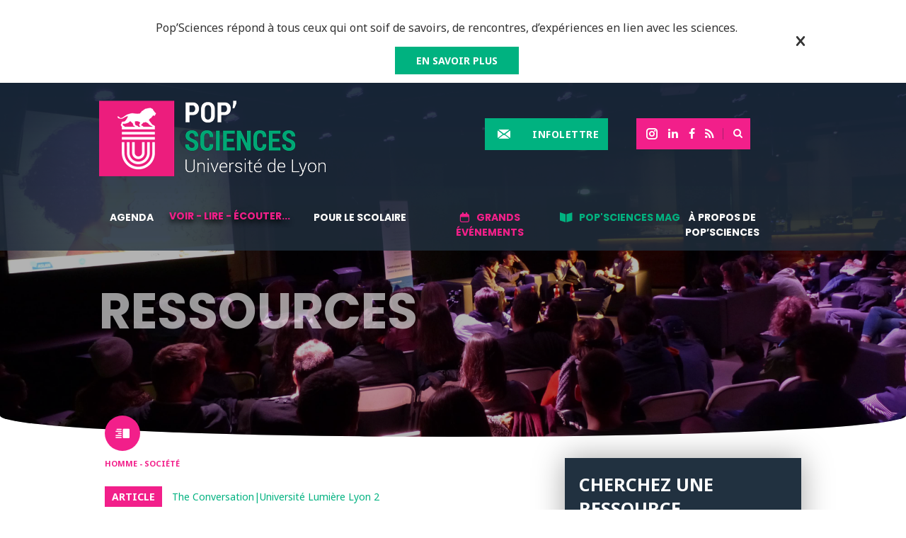

--- FILE ---
content_type: text/html; charset=UTF-8
request_url: https://popsciences.universite-lyon.fr/ressources/comment-aider-les-eleves-a-regler-leurs-conflits/
body_size: 23782
content:
<!DOCTYPE html><!--[if lte IE 7]><html class="ie7"><![endif]--><!--[if IE 8]><html class="ie8"><![endif]--><!--[if IE 9]><html class="ie9"><![endif]--><!--[if !IE]><!--> <html> <!--<![endif]--><head lang="fr-FR"> <meta name="viewport" content="width=device-width, initial-scale=1, maximum-scale=1"> <meta charset="UTF-8"> <title> &raquo; Comment aider les élèves à régler leurs conflits</title>  <link rel="apple-touch-icon" sizes="180x180" href="https://popsciences.universite-lyon.fr/app/themes/popsciences.universite-lyon.fr/static/images/favicons/apple-touch-icon.png"> <link rel="icon" type="image/png" sizes="32x32" href="https://popsciences.universite-lyon.fr/app/themes/popsciences.universite-lyon.fr/static/images/favicons/favicon-32x32.png"> <link rel="icon" type="image/png" sizes="16x16" href="https://popsciences.universite-lyon.fr/app/themes/popsciences.universite-lyon.fr/static/images/favicons/favicon-16x16.png"> <link rel="manifest" href="https://popsciences.universite-lyon.fr/app/themes/popsciences.universite-lyon.fr/static/images/favicons/site.webmanifest"> <link rel="mask-icon" href="https://popsciences.universite-lyon.fr/app/themes/popsciences.universite-lyon.fr/static/images/favicons/safari-pinned-tab.svg" color="#ec0089"> <meta name="msapplication-TileColor" content="#ffffff"> <meta name="theme-color" content="#ffffff"> <script async src='https://www.google-analytics.com/analytics.js'></script> <meta name='robots' content='max-image-preview:large'/> <style>img:is([sizes="auto" i], [sizes^="auto," i]) { contain-intrinsic-size: 3000px 1500px }</style> <link rel='dns-prefetch' href='//maps.googleapis.com'/><link rel='dns-prefetch' href='//ajax.googleapis.com'/><link rel='dns-prefetch' href='//fonts.googleapis.com'/><link rel='stylesheet' id='main-css' href='https://popsciences.universite-lyon.fr/app/themes/popsciences.universite-lyon.fr/static/css/main.css?ver=6.7.1' type='text/css' media='screen'/><link rel='stylesheet' id='print-css' href='https://popsciences.universite-lyon.fr/app/themes/popsciences.universite-lyon.fr/static/css/print.css?ver=6.7.1' type='text/css' media='print'/><link rel='stylesheet' id='jquery-ui-datepicker-style-css' href='//ajax.googleapis.com/ajax/libs/jqueryui/1.10.4/themes/smoothness/jquery-ui.css?ver=6.7.1' type='text/css' media='all'/><link rel='stylesheet' id='poppins-css' href='https://fonts.googleapis.com/css?family=Poppins%3A300%2C400%2C500%2C700%2C600&#038;ver=6.7.1' type='text/css' media='all'/><link rel='stylesheet' id='noto-sans-css' href='https://fonts.googleapis.com/css?family=Noto+Sans%3A400%2C400italic%2C700italic%2C700&#038;ver=6.7.1' type='text/css' media='all'/><link rel='stylesheet' id='noto-serif-css' href='https://fonts.googleapis.com/css?family=Noto+Serif%3A400%2C400italic%2C700italic%2C700&#038;ver=6.7.1' type='text/css' media='all'/><link rel='stylesheet' id='roboto-css' href='https://fonts.googleapis.com/css?family=Roboto%3A400%2C400italic%2C700italic%2C700&#038;ver=6.7.1' type='text/css' media='all'/><link rel='stylesheet' id='wp-block-library-css' href='https://popsciences.universite-lyon.fr/wp/wp-includes/css/dist/block-library/style.min.css?ver=6.7.1' type='text/css' media='all'/><style id='classic-theme-styles-inline-css' type='text/css'>/*! This file is auto-generated */.wp-block-button__link{color:#fff;background-color:#32373c;border-radius:9999px;box-shadow:none;text-decoration:none;padding:calc(.667em + 2px) calc(1.333em + 2px);font-size:1.125em}.wp-block-file__button{background:#32373c;color:#fff;text-decoration:none}</style><style id='global-styles-inline-css' type='text/css'>:root{--wp--preset--aspect-ratio--square: 1;--wp--preset--aspect-ratio--4-3: 4/3;--wp--preset--aspect-ratio--3-4: 3/4;--wp--preset--aspect-ratio--3-2: 3/2;--wp--preset--aspect-ratio--2-3: 2/3;--wp--preset--aspect-ratio--16-9: 16/9;--wp--preset--aspect-ratio--9-16: 9/16;--wp--preset--color--black: #000000;--wp--preset--color--cyan-bluish-gray: #abb8c3;--wp--preset--color--white: #ffffff;--wp--preset--color--pale-pink: #f78da7;--wp--preset--color--vivid-red: #cf2e2e;--wp--preset--color--luminous-vivid-orange: #ff6900;--wp--preset--color--luminous-vivid-amber: #fcb900;--wp--preset--color--light-green-cyan: #7bdcb5;--wp--preset--color--vivid-green-cyan: #00d084;--wp--preset--color--pale-cyan-blue: #8ed1fc;--wp--preset--color--vivid-cyan-blue: #0693e3;--wp--preset--color--vivid-purple: #9b51e0;--wp--preset--gradient--vivid-cyan-blue-to-vivid-purple: linear-gradient(135deg,rgba(6,147,227,1) 0%,rgb(155,81,224) 100%);--wp--preset--gradient--light-green-cyan-to-vivid-green-cyan: linear-gradient(135deg,rgb(122,220,180) 0%,rgb(0,208,130) 100%);--wp--preset--gradient--luminous-vivid-amber-to-luminous-vivid-orange: linear-gradient(135deg,rgba(252,185,0,1) 0%,rgba(255,105,0,1) 100%);--wp--preset--gradient--luminous-vivid-orange-to-vivid-red: linear-gradient(135deg,rgba(255,105,0,1) 0%,rgb(207,46,46) 100%);--wp--preset--gradient--very-light-gray-to-cyan-bluish-gray: linear-gradient(135deg,rgb(238,238,238) 0%,rgb(169,184,195) 100%);--wp--preset--gradient--cool-to-warm-spectrum: linear-gradient(135deg,rgb(74,234,220) 0%,rgb(151,120,209) 20%,rgb(207,42,186) 40%,rgb(238,44,130) 60%,rgb(251,105,98) 80%,rgb(254,248,76) 100%);--wp--preset--gradient--blush-light-purple: linear-gradient(135deg,rgb(255,206,236) 0%,rgb(152,150,240) 100%);--wp--preset--gradient--blush-bordeaux: linear-gradient(135deg,rgb(254,205,165) 0%,rgb(254,45,45) 50%,rgb(107,0,62) 100%);--wp--preset--gradient--luminous-dusk: linear-gradient(135deg,rgb(255,203,112) 0%,rgb(199,81,192) 50%,rgb(65,88,208) 100%);--wp--preset--gradient--pale-ocean: linear-gradient(135deg,rgb(255,245,203) 0%,rgb(182,227,212) 50%,rgb(51,167,181) 100%);--wp--preset--gradient--electric-grass: linear-gradient(135deg,rgb(202,248,128) 0%,rgb(113,206,126) 100%);--wp--preset--gradient--midnight: linear-gradient(135deg,rgb(2,3,129) 0%,rgb(40,116,252) 100%);--wp--preset--font-size--small: 13px;--wp--preset--font-size--medium: 20px;--wp--preset--font-size--large: 36px;--wp--preset--font-size--x-large: 42px;--wp--preset--spacing--20: 0.44rem;--wp--preset--spacing--30: 0.67rem;--wp--preset--spacing--40: 1rem;--wp--preset--spacing--50: 1.5rem;--wp--preset--spacing--60: 2.25rem;--wp--preset--spacing--70: 3.38rem;--wp--preset--spacing--80: 5.06rem;--wp--preset--shadow--natural: 6px 6px 9px rgba(0, 0, 0, 0.2);--wp--preset--shadow--deep: 12px 12px 50px rgba(0, 0, 0, 0.4);--wp--preset--shadow--sharp: 6px 6px 0px rgba(0, 0, 0, 0.2);--wp--preset--shadow--outlined: 6px 6px 0px -3px rgba(255, 255, 255, 1), 6px 6px rgba(0, 0, 0, 1);--wp--preset--shadow--crisp: 6px 6px 0px rgba(0, 0, 0, 1);}:where(.is-layout-flex){gap: 0.5em;}:where(.is-layout-grid){gap: 0.5em;}body .is-layout-flex{display: flex;}.is-layout-flex{flex-wrap: wrap;align-items: center;}.is-layout-flex > :is(*, div){margin: 0;}body .is-layout-grid{display: grid;}.is-layout-grid > :is(*, div){margin: 0;}:where(.wp-block-columns.is-layout-flex){gap: 2em;}:where(.wp-block-columns.is-layout-grid){gap: 2em;}:where(.wp-block-post-template.is-layout-flex){gap: 1.25em;}:where(.wp-block-post-template.is-layout-grid){gap: 1.25em;}.has-black-color{color: var(--wp--preset--color--black) !important;}.has-cyan-bluish-gray-color{color: var(--wp--preset--color--cyan-bluish-gray) !important;}.has-white-color{color: var(--wp--preset--color--white) !important;}.has-pale-pink-color{color: var(--wp--preset--color--pale-pink) !important;}.has-vivid-red-color{color: var(--wp--preset--color--vivid-red) !important;}.has-luminous-vivid-orange-color{color: var(--wp--preset--color--luminous-vivid-orange) !important;}.has-luminous-vivid-amber-color{color: var(--wp--preset--color--luminous-vivid-amber) !important;}.has-light-green-cyan-color{color: var(--wp--preset--color--light-green-cyan) !important;}.has-vivid-green-cyan-color{color: var(--wp--preset--color--vivid-green-cyan) !important;}.has-pale-cyan-blue-color{color: var(--wp--preset--color--pale-cyan-blue) !important;}.has-vivid-cyan-blue-color{color: var(--wp--preset--color--vivid-cyan-blue) !important;}.has-vivid-purple-color{color: var(--wp--preset--color--vivid-purple) !important;}.has-black-background-color{background-color: var(--wp--preset--color--black) !important;}.has-cyan-bluish-gray-background-color{background-color: var(--wp--preset--color--cyan-bluish-gray) !important;}.has-white-background-color{background-color: var(--wp--preset--color--white) !important;}.has-pale-pink-background-color{background-color: var(--wp--preset--color--pale-pink) !important;}.has-vivid-red-background-color{background-color: var(--wp--preset--color--vivid-red) !important;}.has-luminous-vivid-orange-background-color{background-color: var(--wp--preset--color--luminous-vivid-orange) !important;}.has-luminous-vivid-amber-background-color{background-color: var(--wp--preset--color--luminous-vivid-amber) !important;}.has-light-green-cyan-background-color{background-color: var(--wp--preset--color--light-green-cyan) !important;}.has-vivid-green-cyan-background-color{background-color: var(--wp--preset--color--vivid-green-cyan) !important;}.has-pale-cyan-blue-background-color{background-color: var(--wp--preset--color--pale-cyan-blue) !important;}.has-vivid-cyan-blue-background-color{background-color: var(--wp--preset--color--vivid-cyan-blue) !important;}.has-vivid-purple-background-color{background-color: var(--wp--preset--color--vivid-purple) !important;}.has-black-border-color{border-color: var(--wp--preset--color--black) !important;}.has-cyan-bluish-gray-border-color{border-color: var(--wp--preset--color--cyan-bluish-gray) !important;}.has-white-border-color{border-color: var(--wp--preset--color--white) !important;}.has-pale-pink-border-color{border-color: var(--wp--preset--color--pale-pink) !important;}.has-vivid-red-border-color{border-color: var(--wp--preset--color--vivid-red) !important;}.has-luminous-vivid-orange-border-color{border-color: var(--wp--preset--color--luminous-vivid-orange) !important;}.has-luminous-vivid-amber-border-color{border-color: var(--wp--preset--color--luminous-vivid-amber) !important;}.has-light-green-cyan-border-color{border-color: var(--wp--preset--color--light-green-cyan) !important;}.has-vivid-green-cyan-border-color{border-color: var(--wp--preset--color--vivid-green-cyan) !important;}.has-pale-cyan-blue-border-color{border-color: var(--wp--preset--color--pale-cyan-blue) !important;}.has-vivid-cyan-blue-border-color{border-color: var(--wp--preset--color--vivid-cyan-blue) !important;}.has-vivid-purple-border-color{border-color: var(--wp--preset--color--vivid-purple) !important;}.has-vivid-cyan-blue-to-vivid-purple-gradient-background{background: var(--wp--preset--gradient--vivid-cyan-blue-to-vivid-purple) !important;}.has-light-green-cyan-to-vivid-green-cyan-gradient-background{background: var(--wp--preset--gradient--light-green-cyan-to-vivid-green-cyan) !important;}.has-luminous-vivid-amber-to-luminous-vivid-orange-gradient-background{background: var(--wp--preset--gradient--luminous-vivid-amber-to-luminous-vivid-orange) !important;}.has-luminous-vivid-orange-to-vivid-red-gradient-background{background: var(--wp--preset--gradient--luminous-vivid-orange-to-vivid-red) !important;}.has-very-light-gray-to-cyan-bluish-gray-gradient-background{background: var(--wp--preset--gradient--very-light-gray-to-cyan-bluish-gray) !important;}.has-cool-to-warm-spectrum-gradient-background{background: var(--wp--preset--gradient--cool-to-warm-spectrum) !important;}.has-blush-light-purple-gradient-background{background: var(--wp--preset--gradient--blush-light-purple) !important;}.has-blush-bordeaux-gradient-background{background: var(--wp--preset--gradient--blush-bordeaux) !important;}.has-luminous-dusk-gradient-background{background: var(--wp--preset--gradient--luminous-dusk) !important;}.has-pale-ocean-gradient-background{background: var(--wp--preset--gradient--pale-ocean) !important;}.has-electric-grass-gradient-background{background: var(--wp--preset--gradient--electric-grass) !important;}.has-midnight-gradient-background{background: var(--wp--preset--gradient--midnight) !important;}.has-small-font-size{font-size: var(--wp--preset--font-size--small) !important;}.has-medium-font-size{font-size: var(--wp--preset--font-size--medium) !important;}.has-large-font-size{font-size: var(--wp--preset--font-size--large) !important;}.has-x-large-font-size{font-size: var(--wp--preset--font-size--x-large) !important;}:where(.wp-block-post-template.is-layout-flex){gap: 1.25em;}:where(.wp-block-post-template.is-layout-grid){gap: 1.25em;}:where(.wp-block-columns.is-layout-flex){gap: 2em;}:where(.wp-block-columns.is-layout-grid){gap: 2em;}:root :where(.wp-block-pullquote){font-size: 1.5em;line-height: 1.6;}</style><link rel='stylesheet' id='axeptio/main-css' href='https://popsciences.universite-lyon.fr/app/plugins/axeptio-sdk-integration/dist/css/frontend/main.css' type='text/css' media='all'/><script type="text/javascript" src="https://popsciences.universite-lyon.fr/wp/wp-includes/js/jquery/jquery.min.js?ver=3.7.1" id="jquery-core-js"></script><script type="text/javascript" src="https://popsciences.universite-lyon.fr/wp/wp-includes/js/jquery/jquery-migrate.min.js?ver=3.4.1" id="jquery-migrate-js"></script><link rel="https://api.w.org/" href="https://popsciences.universite-lyon.fr/wp-json/"/><link rel="EditURI" type="application/rsd+xml" title="RSD" href="https://popsciences.universite-lyon.fr/wp/xmlrpc.php?rsd"/><link rel="canonical" href="https://popsciences.universite-lyon.fr/ressources/comment-aider-les-eleves-a-regler-leurs-conflits/"/><link rel='shortlink' href='https://popsciences.universite-lyon.fr/?p=42556'/><link rel="alternate" title="oEmbed (JSON)" type="application/json+oembed" href="https://popsciences.universite-lyon.fr/wp-json/oembed/1.0/embed?url=https%3A%2F%2Fpopsciences.universite-lyon.fr%2Fressources%2Fcomment-aider-les-eleves-a-regler-leurs-conflits%2F"/><link rel="alternate" title="oEmbed (XML)" type="text/xml+oembed" href="https://popsciences.universite-lyon.fr/wp-json/oembed/1.0/embed?url=https%3A%2F%2Fpopsciences.universite-lyon.fr%2Fressources%2Fcomment-aider-les-eleves-a-regler-leurs-conflits%2F&#038;format=xml"/><script>(function(w,d,s,l,i){w[l]=w[l]||[];w[l].push({'gtm.start':
new Date().getTime(),event:'gtm.js'});var f=d.getElementsByTagName(s)[0],
j=d.createElement(s),dl=l!='dataLayer'?'&l='+l:'';j.async=true;j.src=
'https://www.googletagmanager.com/gtm.js?id='+i+dl;f.parentNode.insertBefore(j,f);
})(window,document,'script','dataLayer','GTM-MSXKG9T');</script><noscript><iframe src="https://www.googletagmanager.com/ns.html?id=GTM-MSXKG9T"height="0" width="0" style="display:none;visibility:hidden"></iframe></noscript> <script>window.dataLayer = window.dataLayer || [];</script> <script>document.documentElement.className += " js";</script> <script type="text/javascript" src="https://tag.aticdn.net/643216/smarttag.js"></script> </head><body class="ressource-template-default single single-ressource postid-42556 is_desktop"> <script>
dataLayer.push({
    event: 'dataLayerReady',
    environnement: 'production',
    page_category1: 'VOIR - LIRE - ECOUTER',
    page_category2: 'COMMENT AIDER LES éLèVES à RéGLER LEURS CONFLITS'
});
</script> <div id="header-banner" class="header-banner"> <div class="wrapper"> <p class="header-banner__text">Pop’Sciences répond à tous ceux qui ont soif de savoirs, de rencontres, d’expériences en lien avec les sciences. </p> <a class="button button-green" href="https://popsciences.universite-lyon.fr/a-propos/" target="_blank" rel="noopener noreferrer" > EN SAVOIR PLUS </a> <i class="custom custom-cross header-banner__close"></i> </div> </div> <div id="header"> <header class="wrapper"> <h1> <a href="https://popsciences.universite-lyon.fr" id="logo"> <img src="https://popsciences.universite-lyon.fr/app/uploads/2017/04/logo-popsciences-fond-noir-vecd.png" id="logo-desktop" alt="Logo Portail Pop Sciences"/> <img src="https://popsciences.universite-lyon.fr/app/uploads/2016/09/logo-mobile.png" id="logo-mobile" alt="Logo Portail Pop Sciences"/> </a> </h1> <div class="top-rs-search"> <ul> <li> <a href="https://www.instagram.com/popsciences/"><i class="custom custom-instagram"></i></a> </li> <li> <a href="https://www.linkedin.com/company/popsciences" target="_blank" rel="noopener noreferrer"><i class="custom custom-linkedin"></i></a> </li> <li> <a href="https://www.facebook.com/PopSciencesUniversitedeLyon/"><i class="custom custom-facebook"></i></a> </li> <li> <a href="https://popsciences.universite-lyon.fr/feed/"><i class="custom custom-rss"></i></a> </li> <li id="search-item"> <form id="header-search" action="https://popsciences.universite-lyon.fr/#resultats"> <input type="text" id="header-terms" name="s"/> <button id="header-submit"><i class="custom custom-search"></i></button> </form> </li> </ul> </div> <div class="top-rs-newsletter"> <button class="newsletter-display">Infolettre</button> <form class="clearfix submit-newsletter" action="" method="post"><input type="hidden" name="newsletter-nonce" value="40921f8ad5"/><input type="hidden" name="action" value="submitNewsletter"/><label for="email-news"></label><input type="email" name="email-news" id="email-news" class="email-news" value="Entrez votre adresse email" required="required" data-placeholder="Entrez votre adresse email"/><input type="submit" value="S'inscrire"/></form> <div id="msgValid" class="msgValid"> <p></p> </div> <div id="msgError" class="msgError"> <p></p> </div> </div> <nav id="top-menu" class="normal-nav"><ul id="menu-menu-principal" class="menu"><li id="nav_menu_item_23" class=" menu-item menu-item-type-post_type_archive menu-item-object-agenda" data-level="0"><a href="https://popsciences.universite-lyon.fr/agenda/" >Agenda</a></li><li id="nav_menu_item_22" class=" menu-item menu-item-type-post_type_archive menu-item-object-ressource current-menu-item" data-level="0"><a href="https://popsciences.universite-lyon.fr/ressources/" >Voir - lire - écouter...</a></li><li id="nav_menu_item_14" class=" menu-item menu-item-type-post_type menu-item-object-page menu-item-has-children" data-level="0"><a href="https://popsciences.universite-lyon.fr/dispositifs-scolaires/" >Pour le scolaire</a><div class="sub-menu-container"><ul class="sub-menu wrapper"><li id="nav_menu_item_3343" class=" menu-item menu-item-type-custom menu-item-object-custom" data-level="1"><a href="/agenda/?public-cible=scolaires" >Agenda - scolaires</a></li><li id="nav_menu_item_40428" class=" menu-item menu-item-type-post_type menu-item-object-page" data-level="1"><a href="https://popsciences.universite-lyon.fr/popsciences-jeunes/" >Pop’Sciences Jeunes</a></li><li id="nav_menu_item_3342" class=" menu-item menu-item-type-post_type_archive menu-item-object-school_ressource" data-level="1"><a href="https://popsciences.universite-lyon.fr/ressources_scolaires/" >Ressources scolaires</a></li><li id="nav_menu_item_3395" class=" menu-item menu-item-type-post_type menu-item-object-page" data-level="1"><a href="https://popsciences.universite-lyon.fr/actions-pour-les-classes/" >Sites et chaînes TV de vulgarisation scientifique</a></li></ul></li><li id="nav_menu_item_2899" class="event-menu menu-item menu-item-type-post_type menu-item-object-page menu-item-has-children" data-level="0"><a href="https://popsciences.universite-lyon.fr/grands-evenements/" >Grands événements</a><div class="sub-menu-container"><ul class="sub-menu wrapper"><li id="nav_menu_item_7084" class=" menu-item menu-item-type-post_type menu-item-object-page" data-level="1"><a href="https://popsciences.universite-lyon.fr/grands-evenements/fete-de-science/" >Fête de la science</a></li><li id="nav_menu_item_737" class=" menu-item menu-item-type-post_type menu-item-object-page" data-level="1"><a href="https://popsciences.universite-lyon.fr/le_festival/" >FESTIVAL POP'SCIENCES</a></li><li id="nav_menu_item_2901" class=" menu-item menu-item-type-post_type menu-item-object-page" data-level="1"><a href="https://popsciences.universite-lyon.fr/grands-evenements/popsciences-forum/" >POP’SCIENCES : les grandes thématiques</a></li><li id="nav_menu_item_28541" class=" menu-item menu-item-type-post_type menu-item-object-page" data-level="1"><a href="https://popsciences.universite-lyon.fr/popsciences-et-villeurbanne-en-2022/" >Pop’Sciences et Villeurbanne en 2022</a></li></ul></li><li id="nav_menu_item_3341" class="pop-mag-menu menu-item menu-item-type-post_type_archive menu-item-object-le_mag menu-item-has-children" data-level="0"><a href="https://popsciences.universite-lyon.fr/le_mag/" >Pop'Sciences Mag</a><div class="sub-menu-container"><ul class="sub-menu wrapper"><li id="nav_menu_item_29265" class=" menu-item menu-item-type-post_type menu-item-object-page" data-level="1"><a href="https://popsciences.universite-lyon.fr/popsciences-mag/" >Pop’Sciences Mag - La collection</a></li></ul></li><li id="nav_menu_item_16065" class=" menu-item menu-item-type-post_type menu-item-object-page" data-level="0"><a href="https://popsciences.universite-lyon.fr/a-propos/" >À propos de Pop’Sciences</a></li></ul></nav> <span id="burger-button"></span> <ul class="mobile-socials"> <li> <a href="https://www.instagram.com/popsciences/"><i class="custom custom-instagram"></i></a> </li> <li> <a href="https://www.linkedin.com/company/popsciences" target="_blank" rel="noopener noreferrer"><i class="custom custom-linkedin"></i></a> </li> <li> <a href="https://www.facebook.com/PopSciencesUniversitedeLyon/"><i class="custom custom-facebook"></i></a> </li> </ul> </header> </div><div class="main-container page"> <section class="common-header" style="background-image:url(https://popsciences.universite-lyon.fr/app/uploads/2019/08/agenda.jpg);"> <h1 class="header-title wrapper">Ressources</h1> </section> <div class="the-content"> <div class="wrapper clearfix"> <article> <header> <span class="icon-type"> <i class="custom art"></i> </span> <p class="header-thematique"> Homme - société </p> <div class="header-infos"> <p class="date"><strong>Article</strong></p> <p class="partners">The Conversation|Université Lumière Lyon 2</p> </div> </header> <h1><span>C</span>Comment aider les élèves à régler leurs conflits</h1> <div class="share-container"> <i class="custom custom-social-share main-icon"></i>  <a class="share-facebook share-container__link" href="https://facebook.com/sharer/sharer.php?u=https://popsciences.universite-lyon.fr/ressources/comment-aider-les-eleves-a-regler-leurs-conflits/" target="_blank" rel="noopener noreferrer"> <i class="custom custom-facebook"></i> </a>  <a class="share-container__link" href="https://www.linkedin.com/shareArticle?mini=true&url=Comment aider les élèves à régler leurs conflits&amp;url=https://popsciences.universite-lyon.fr/ressources/comment-aider-les-eleves-a-regler-leurs-conflits/" target="_blank" rel="noopener noreferrer"> <i class="custom custom-linkedin"></i> </a>  <a class="share-container__link" href="https://plus.google.com/share?url=https://popsciences.universite-lyon.fr/ressources/comment-aider-les-eleves-a-regler-leurs-conflits/" target="_blank" rel="noopener noreferrer"> <i class="custom custom-google-plus"></i> </a> <a class="share-mail share-container__link" href="mailto:?subject=Comment aider les élèves à régler leurs conflits&body=https://popsciences.universite-lyon.fr/ressources/comment-aider-les-eleves-a-regler-leurs-conflits/"> <i class="custom custom-mail last-icon"></i> </a></div>  <div class="top-img"> <img width="620" height="413" src="https://popsciences.universite-lyon.fr/app/uploads/2023/09/eleves-e1695303620500.jpg" class="attachment-post-thumbnail size-post-thumbnail wp-post-image" alt="" decoding="async" fetchpriority="high" srcset="https://popsciences.universite-lyon.fr/app/uploads/2023/09/eleves-e1695303620500.jpg 620w, https://popsciences.universite-lyon.fr/app/uploads/2023/09/eleves-e1695303620500-300x200.jpg 300w" sizes="(max-width: 620px) 100vw, 620px"/> <span class="caption"> ©dolgachov </span> </div> <p>Avec son bruit et son agitation, la cour de récréation peut ressembler au premier abord à un espace désorganisé. Il n’en est rien. L’émergence des <em>childhood studies</em> à la fin des années 1980 a mis en avant que, loin d’être un chaos, le monde enfantin dispose de ses propres modes de régulation, comparables à ceux d’une microsociété, et qu’il s’agit de les prendre au sérieux.</p><p>Dès lors, conflits et disputes entre enfants sont analysés comme un <a href="https://psycnet.apa.org/record/1991-97356-000" target="_blank" rel="noopener">mécanisme puissant de socialisation langagière et politique</a>. Un élément fondamental dans cette approche est alors la mise en avant d’une <a href="https://www.cairn.info/revue-education-et-societes-2015-2-page-159.htm?ref=doi" target="_blank" rel="noopener"><em>agency</em> enfantine</a>, au sens où les enfants sont conçus comme un groupe social certes minorisé, mais doté d’une capacité d’action. En est tirée la conséquence normative qu’il faudrait reconnaître des droits à ce groupe plutôt que de le surveiller d’aussi près que possible&nbsp;; il n’est alors pas surprenant que les références à la <a href="https://www.vie-publique.fr/questions-reponses/271821-droits-de-lenfant-5-questions-sur-la-convention-internationale-cide" target="_blank" rel="noopener">Convention internationale des droits de l’enfant</a>, hui %20ratifi %C3 %A9e %20par %20196 %20 %C3 %89tats.), adoptée en 1989 par les Nations unies, soient aussi fréquentes dans cette littérature.</p><p>Toutefois, reconnaître que les enfants disposent de leurs propres modes de régulations ne règle pas la question des conflits enfantins. De nombreux chercheurs et chercheuses ont en effet montré que la <a href="https://www.cairn.info/revue-enfances-et-psy-2014-2-page-38.htm" target="_blank" rel="noopener">cour de récréation</a> est également un espace de violence et de domination&nbsp;: des <a href="https://www.cairn.info/le-grande-ecole--9782130497318.htm" target="_blank" rel="noopener">grands sur les petits</a>, des <a href="https://www.cairn.info/revue-agora-debats-jeunesses-2011-3-page-79.htm" target="_blank" rel="noopener">garçons sur les filles</a>…</p><p>Si répondre aux enjeux de violence par la répression et la surveillance témoigne d’un mépris du groupe enfantin, il ne s’agit donc pas de tomber dans une vision angélique d’enfants capables de s’autoréguler en toute égalité sans intervention des adultes. C’est autour de cette position que j’essaie de fonder empiriquement <a href="https://jeudenfants.hypotheses.org/" target="_blank" rel="noopener">ma thèse consacrée aux conseils d’élèves</a>.</p><p><span class="green-highlight">Le dispositif des conseils d’élèves</span></p><p>Le monde éducatif a, de longue date, mis en place des dispositifs visant une gestion par les enfants de leurs propres conflits, mais avec l’encadrement des adultes. Dès le début du XIX<sup>e</sup> siècle, les <a href="https://theconversation.com/apprendre-autrement-lexperience-de-la-classe-mutuelle-97326" target="_blank" rel="noopener">écoles mutuelles</a> mettent en place des tribunaux d’enfants. Mais c’est surtout, au XX<sup>e</sup> siècle, la pédagogie de <a href="https://theconversation.com/apprendre-a-lecole-freinet-67615" target="_blank" rel="noopener">Célestin et Élise Freinet</a> qui développe cette idée par l’implémentation de conseils de coopérative.</p><figure><iframe src="https://www.youtube.com/embed/S0-PXKGY_LE?wmode=transparent&amp;start=0" width="440" height="260" frameborder="0" allowfullscreen="allowfullscreen"></iframe><figcaption><span class="caption">Retour sur la pédagogie de Célestin Freinet (France Culture, 2020).</span></figcaption></figure><p>Durant ces conseils, les élèves et leurs enseignants réunis en assemblée ont l’occasion de débattre de propositions pour la classe, mais aussi (et surtout) de porter des critiques à leurs camarades et de traiter collectivement des conflits. <a href="https://catalogue.bnf.fr/ark:/12148/cb33016094m" target="_blank" rel="noopener">L’objectif pour Freinet</a> n’est pas répressif, mais plutôt moral&nbsp;:</p><blockquote><p>« À l’issue de notre séance coopérative, nous n’avons jamais, comme on pourrait le croire, une liste de punis mais seulement des enfants heureux d’avoir discuté de ce qui leur tenait à cœur, de s’être déchargés parfois de leurs péchés, d’avoir éclairci et libéré leur conscience ».</p></blockquote><p>À la suite de Freinet, la pédagogie institutionnelle développe cette idée du conseil comme « rein » du groupe, ayant une fonction d’épuration des conflits. Inspiré de <a href="https://theconversation.com/fr/topics/psychanalyse-27606" target="_blank" rel="noopener">psychanalyse</a>, ce courant pédagogique voit dans ce dispositif (parmi d’autres « institutions ») des fonctions de thérapie collective. Il s’agit d’abord, en retirant l’enseignante ou l’enseignant comme instance personnalisée d’autorité, de limiter les phénomènes de transfert avec l’adulte.</p><p>Mais le conseil permet aussi, à travers l’usage du langage dans un dispositif institutionnalisé, la confrontation à l’autre et la sortie de l’égocentrisme&nbsp;: ce n’est pas en tant qu’individu singulier, mais en tant que membre du groupe que les enfants sont invités à intervenir. Là encore, « le <a href="https://gallica.bnf.fr/ark:/12148/bpt6k4801799k" target="_blank" rel="noopener">conseil n’est pas nécessairement un tribunal</a>, et la recherche de la vérité importe moins que l’élimination des conflits perturbateurs. […] L’essentiel est peut-être moins ce qui est dit, que le fait que ce soit dit et entendu ».</p><p>[<em>Plus de 85 000 lecteurs font confiance aux newsletters de The Conversation pour mieux comprendre les grands enjeux du monde</em>. <a href="https://memberservices.theconversation.com/newsletters/?nl=france&amp;region=fr" target="_blank" rel="noopener">Abonnez-vous aujourd’hui</a>]</p><p>D’autres dispositifs de gestion des conflits ont vu le jour, comme la <a href="https://cache.media.eduscol.education.fr/file/EMC/03/2/Ress_emc_conflits_messages_clairs_509032.pdf" target="_blank" rel="noopener">technique des « messages clairs »</a>, inspirée de la communication non violente. Lors de celui-ci, les élèves « agresseurs et agresseuses » et « agressés » sont invités à verbaliser leur description des faits, leurs émotions et leurs besoins. Cet échange est supervisé par un médiateur ou une médiatrice, qui peut être un adulte ou un enfant dûment formé. Quoiqu’il en soit, tout ceci implique que l’enseignant renonce à arbitrer directement les conflits, tout en garantissant le cadre pour que les enfants le fassent eux-mêmes. Cette posture est assurément complexe à trouver.</p><p><span class="green-highlight">Réfléchir aux limites de l’autorégulation</span></p><p>Il ne faut néanmoins pas croire que ces dispositifs abolissent complètement la violence des relations entre enfants. En effet, ils ne sont pas exempts de phénomènes de détournement et de manipulation. On peut assister à des accusations à répétition contre des élèves, à une volonté de vengeance ou de punition plutôt que d’intercompréhension.</p><p>Si ces dispositifs sont théoriquement fondés sur l’empathie et la communication non violente, ils peuvent donc aussi représenter une humiliation publique aux yeux de certaines et certains. Ce phénomène est renforcé par le fait que tous les enfants ne sont pas à égalité face à ces outils. En effet, ils impliquent une conception du langage et de l’autorité <a href="https://www.ucpress.edu/book/9780520271425/unequal-childhoods" target="_blank" rel="noopener">tendanciellement plus fréquente dans les classes moyennes et supérieures</a>, face à laquelle les enfants de classe populaire peuvent se retrouver en difficulté.</p><p>Face à ces limites, la figure enseignante garde donc un rôle central. Un élément important est celui de la dépersonnalisation. En effet, on retrouve souvent dans le discours des enseignantes et enseignants l’idée de ne pas risquer de faire du conseil un tribunal. Cela implique qu’à partir d’une accusation d’un élève envers un autre, l’enseignant incite les enfants à monter en généralité. Il s’agit souvent de déporter l’attention de l’auteur ou l’autrice de l’acte répréhensible pour la <a href="https://catalogue.bnf.fr/ark:/12148/cb42291202f" target="_blank" rel="noopener">diriger vers l’acte lui-même</a>, afin d’éviter d’étiqueter l’accusé comme « déviante » ou « déviant ».</p><p>Le sujet central devient alors les modifications à apporter à la classe pour que le problème ne se reproduise pas. Si Maiwenn est excédée par Hamza qui pose toujours son classeur sur son bureau, n’est-ce pas qu’il y a un problème avec l’agencement des tables&nbsp;? On rejoint ici un principe fondamental dans ces pédagogies, à savoir que les conflits entre élèves sont le signe d’un dysfonctionnement de l’organisation de la classe.</p><p>Ce genre de dispositif prend habituellement en charge de « petits » conflits du quotidien, et n’est peut-être pas à même de traiter des cas de violences plus graves tels que le <a href="https://theconversation.com/violences-scolaires-ou-le-harcelement-commence-t-il-107074" target="_blank" rel="noopener">harcèlement scolaire</a>. Néanmoins, on sait que la dynamique de celui-ci repose en grande partie sur la <a href="https://www.cairn.info/le-harcelement-scolaire--9782715416253.htm" target="_blank" rel="noopener">passivité des spectateurs et spectatrices</a> et la loi du silence. Dès lors, en habituant les enfants dès le plus jeune âge à traiter publiquement leurs problèmes de façon coopérative, et en contribuant à constituer une communauté d’enfants et d’adultes dans un meilleur climat scolaire, on peut espérer des effets positifs de ces outils y compris sur des enjeux plus graves.<img decoding="async" style="border: none&nbsp;!important; box-shadow: none&nbsp;!important; margin: 0&nbsp;!important; max-height: 1px&nbsp;!important; max-width: 1px&nbsp;!important; min-height: 1px&nbsp;!important; min-width: 1px&nbsp;!important; opacity: 0&nbsp;!important; outline: none&nbsp;!important; padding: 0&nbsp;!important;" src="https://counter.theconversation.com/content/206216/count.gif?distributor=republish-lightbox-basic" alt="The Conversation" width="1" height="1"/></p><p><strong>Auteur&nbsp;:</strong></p><p style="text-align: right;"><a href="https://theconversation.com/profiles/nicolas-duval-valachs-196361" target="_blank" rel="noopener">Nicolas Duval-Valachs</a>, Doctorant en sociologie (EHESS/Lyon-2), <em><a href="https://theconversation.com/institutions/universite-lumiere-lyon-2-2332" target="_blank" rel="noopener">Université Lumière Lyon 2</a></em></p><p>Cet article est republié à partir de <a href="https://theconversation.com" target="_blank" rel="noopener">The Conversation</a> sous licence Creative Commons. Lire l’<a href="https://theconversation.com/comment-aider-les-eleves-a-regler-leurs-conflits-206216" target="_blank" rel="noopener">article original</a>.</p> </article> <aside> <section class="bloc ebony search-bloc "> <h1>Cherchez une ressource</h1> <form id="main-search-form" class="form-custom" action="https://popsciences.universite-lyon.fr/ressources/"> <h2 class="form-titles">Mots clés</h2> <div class="form-group withReset"> <input type="text" name="recherche" id="ressource-search-autocomplete" class="mb-30 ajaxKeyUp"/> </div> <div class="accordion-bloc"> <h2 class="form-titles">Type de ressources</h2> <div class="accordion-content icon-check"> <input placeholder="rechercher" type="checkbox" name="type-ressource[]" id="ressource_typearticle" value="article"/> <label for="ressource_typearticle" class="art">Article</label> <input placeholder="rechercher" type="checkbox" name="type-ressource[]" id="ressource_typedispositif" value="dispositif"/> <label for="ressource_typedispositif" class="dis">Dispositif</label> <input placeholder="rechercher" type="checkbox" name="type-ressource[]" id="ressource_typedossier" value="dossier"/> <label for="ressource_typedossier" class="dos">Dossier</label> <input placeholder="rechercher" type="checkbox" name="type-ressource[]" id="ressource_typeexposition" value="exposition"/> <label for="ressource_typeexposition" class="exp">Exposition</label> <input placeholder="rechercher" type="checkbox" name="type-ressource[]" id="ressource_typeforums" value="forums"/> <label for="ressource_typeforums" class="for">Forums</label> <input placeholder="rechercher" type="checkbox" name="type-ressource[]" id="ressource_typegaleries" value="galeries"/> <label for="ressource_typegaleries" class="gal">Galeries</label> <input placeholder="rechercher" type="checkbox" name="type-ressource[]" id="ressource_typeliens" value="liens"/> <label for="ressource_typeliens" class="lie">Liens</label> <input placeholder="rechercher" type="checkbox" name="type-ressource[]" id="ressource_typelivre" value="livre"/> <label for="ressource_typelivre" class="liv">Livre</label> <input placeholder="rechercher" type="checkbox" name="type-ressource[]" id="ressource_typepodcast" value="podcast"/> <label for="ressource_typepodcast" class="pod">Podcast</label> <input placeholder="rechercher" type="checkbox" name="type-ressource[]" id="ressource_typevideo" value="video"/> <label for="ressource_typevideo" class="vid">Vidéo</label> </div> </div> <div class="accordion-bloc normal-check"> <h2 class="form-titles">Thématiques</h2> <div class="accordion-content"> <input type="checkbox" name="thematique[]" id="thematique_archeologie-paleontologie" value="archeologie-paleontologie" /> <label for="thematique_archeologie-paleontologie">Archéologie - paléontologie</label> <input type="checkbox" name="thematique[]" id="thematique_art-sciences" value="art-sciences" /> <label for="thematique_art-sciences">Art - Sciences</label> <input type="checkbox" name="thematique[]" id="thematique_astronomie-espace-univers" value="astronomie-espace-univers" /> <label for="thematique_astronomie-espace-univers">Astronomie - espace - univers</label> <input type="checkbox" name="thematique[]" id="thematique_biologie-et-sante" value="biologie-et-sante" /> <label for="thematique_biologie-et-sante">Biologie - santé</label> <input type="checkbox" name="thematique[]" id="thematique_collections-patrimoines" value="collections-patrimoines" /> <label for="thematique_collections-patrimoines">Collections &amp; Patrimoines</label> <input type="checkbox" name="thematique[]" id="thematique_design-arts-architecture" value="design-arts-architecture" /> <label for="thematique_design-arts-architecture">Design - arts - architecture</label> <input type="checkbox" name="thematique[]" id="thematique_droit-economie-gestion" value="droit-economie-gestion" /> <label for="thematique_droit-economie-gestion">Droit - économie - gestion</label> <input type="checkbox" name="thematique[]" id="thematique_ecologie-agronomie-developpement-durable-energie" value="ecologie-agronomie-developpement-durable-energie" /> <label for="thematique_ecologie-agronomie-developpement-durable-energie">Écologie - agronomie - développement durable - énergie</label> <input type="checkbox" name="thematique[]" id="thematique_histoire-geographie" value="histoire-geographie" /> <label for="thematique_histoire-geographie">Histoire - géographie</label> <input type="checkbox" name="thematique[]" id="thematique_histoire-de-lart" value="histoire-de-lart" /> <label for="thematique_histoire-de-lart">Histoire de l'art</label> <input type="checkbox" name="thematique[]" id="thematique_histoire-des-sciences" value="histoire-des-sciences" /> <label for="thematique_histoire-des-sciences">Histoire des sciences</label> <input type="checkbox" name="thematique[]" id="thematique_homme-societe" value="homme-societe" /> <label for="thematique_homme-societe">Homme - société</label> <input type="checkbox" name="thematique[]" id="thematique_humanites" value="humanites" /> <label for="thematique_humanites">Humanités</label> <input type="checkbox" name="thematique[]" id="thematique_ingenierie" value="ingenierie" /> <label for="thematique_ingenierie">Ingénierie</label> <input type="checkbox" name="thematique[]" id="thematique_lettres-langues-philosophie" value="lettres-langues-philosophie" /> <label for="thematique_lettres-langues-philosophie">Lettres - langues - philosophie</label> <input type="checkbox" name="thematique[]" id="thematique_maths-physique-chimie" value="maths-physique-chimie" /> <label for="thematique_maths-physique-chimie">Maths - physique - chimie</label> <input type="checkbox" name="thematique[]" id="thematique_science-grand-public" value="science-grand-public" /> <label for="thematique_science-grand-public">Science grand public</label> <input type="checkbox" name="thematique[]" id="thematique_sciences-de-la-terre-climat-geologie" value="sciences-de-la-terre-climat-geologie" /> <label for="thematique_sciences-de-la-terre-climat-geologie">Sciences de la Terre - Climat - Géologie</label> <input type="checkbox" name="thematique[]" id="thematique_sciences-du-vivant" value="sciences-du-vivant" /> <label for="thematique_sciences-du-vivant">Sciences du vivant</label> <input type="checkbox" name="thematique[]" id="thematique_sciences-politiques" value="sciences-politiques" /> <label for="thematique_sciences-politiques">Sciences politiques</label> <input type="checkbox" name="thematique[]" id="thematique_technologies-information-communication" value="technologies-information-communication" /> <label for="thematique_technologies-information-communication">Technologies - information - communication</label> <input type="checkbox" name="thematique[]" id="thematique_toutes-thematiques" value="toutes-thematiques" /> <label for="thematique_toutes-thematiques">Toutes thématiques</label> </div> </div> <div class="accordion-bloc"> <h2 class="form-titles border-b">Établissement, structure, laboratoire ...</h2> <div class="accordion-content"> <select name="universite"> <option value="0">Chercher un établissement</option> <option value="1001-fresques-lyon" >1001 fresques - Lyon</option> <option value="academie-aeronautique-et-spatiale-auvergne-rhone-alpes" >Académie aéronautique et spatiale Auvergne-Rhône-Alpes</option> <option value="academie-de-loms" >Académie de l’OMS</option> <option value="academie-de-lyon" >Académie de Lyon</option> <option value="academie-de-villefranche-et-du-beaujolais" >Académie de Villefranche et du Beaujolais</option> <option value="academie-des-sciences-belles-lettres-et-arts-de-lyon" >Académie des sciences, belles-lettres et arts de Lyon</option> <option value="agence-regionale-de-sante-ars" >Agence régionale de santé - ars</option> <option value="amcsti" >Amcsti</option> <option value="amis-de-luniversite-de-lyon" >Amis de l'Université de Lyon</option> <option value="anses-lyon" >ANSES Lyon</option> <option value="aoa-prod" >AOA Prod</option> <option value="ape-college-du-val-dardieres-beaujeu" >APE Collège du Val d'Ardières Beaujeu</option> <option value="archives-du-departement-du-rhone-et-de-la-metropole-de-lyon" >Archives du département du Rhône et de la métropole de Lyon</option> <option value="archives-municipales-de-lyon" >Archives municipales de Lyon</option> <option value="artm" >ART'M</option> <option value="arthropologia" >Arthropologia</option> <option value="association-des-centraliens-de-lyon" >Association des Centraliens de Lyon</option> <option value="association-des-paleo-explorateurs-du-rhone" >Association des Paléo-Explorateurs du Rhône</option> <option value="association-dystinguons-nous" >Association Dystinguons-Nous</option> <option value="association-etudiante-antiquipop" >Association étudiante Antiquipop</option> <option value="association-etudiante-eco-veto-de-vetagro-sup" >Association étudiante Eco-Véto de VetAgro Sup</option> <option value="association-etudiante-pangolin" >Association étudiante PANGOLIN</option> <option value="association-europa-donna" >Association Europa Donna</option> <option value="association-femmes-sciences" >Association Femmes &amp; Sciences</option> <option value="association-francaise-dastronomie" >Association française d'astronomie</option> <option value="association-francaise-de-cristallographie-afc" >Association française de cristallographie - AFC</option> <option value="association-francaise-de-leczema" >Association française de l'eczema</option> <option value="association-hespul" >Association HESPUL</option> <option value="association-leau-a-lyon-et-la-pompe-de-cornouailles" >Association L'eau à Lyon et la pompe de Cornouailles</option> <option value="association-les-mediations-philosophiques-universite-jean-moulin-lyon-3" >Association Les Médiations Philosophiques - Université Jean Moulin Lyon 3</option> <option value="association-les-ptits-genies-ihope" >Association Les P'tits Génies IHOPe</option> <option value="association-montagnes-et-sciences" >Association Montagnes et Sciences</option> <option value="association-pour-lhistoire-et-larcheologie-a-saint-romain-de-jalionas" >Association pour l'Histoire et l'Archéologie à Saint-Romain-de-Jalionas</option> <option value="association-scenes-publiques" >Association Scènes Publiques</option> <option value="association-studarcheo" >Association Stud'Archéo</option> <option value="atoutdys" >AtoutDYS</option> <option value="bibliotheque-anatole-france-ville-de-venissieux" >Bibliothèque Anatole-France — Ville de Vénissieux</option> <option value="bibliotheque-diderot-ens-de-lyon" >Bibliothèque Diderot - ENS de Lyon</option> <option value="bibliotheque-jean-mace" >Bibliothèque Jean Macé</option> <option value="biblotheque-municipale-de-la-croix-rousse" >Bibliothèque Municipale de la Croix-Rousse</option> <option value="bibliotheque-municipale-de-lyon" >Bibliothèque Municipale de Lyon</option> <option value="boutique-des-sciences-universite-de-lyon" >Boutique des sciences - Université de Lyon</option> <option value="bu-lyon-1" >BU Lyon 1</option> <option value="bu-sante-rockefeller-universite-claude-bernard-lyon-1" >BU Santé Rockefeller - Université Claude Bernard Lyon 1</option> <option value="bu-sciences-universite-claude-bernard-lyon-1" >BU Sciences - Université Claude Bernard Lyon 1</option> <option value="bu-sciences-lyon-1" >BU Sciences Lyon 1</option> <option value="cala-club-dastronomie-lyon-ampere" >CALA - Club d'Astronomie Lyon Ampère</option> <option value="campus-de-la-manufacture-des-tabacs" >Campus de la Manufacture des Tabacs</option> <option value="cap-sur-le-rhone" >Cap sur le Rhône</option> <option value="carrefour-des-cultures-africaines" >Carrefour des Cultures africaines</option> <option value="cco-villeurbanne" >CCO - Villeurbanne</option> <option value="centre-dhistoire-de-la-resistance-et-de-la-deportation-chrd" >Centre d'Histoire de la Résistance et de la Déportation - CHRD</option> <option value="centre-de-calcul-de-lin2p3" >Centre de Calcul de l'IN2P3</option> <option value="centre-de-diffractometrie" >Centre de Diffractométrie</option> <option value="centre-de-recherche-astrophysique-de-lyon-cral" >Centre de Recherche Astrophysique de Lyon - CRAL</option> <option value="centre-de-recherche-en-cancerologie-de-lyon-crcl" >Centre de recherche en cancerologie de Lyon - CRCL</option> <option value="centre-de-recherche-en-neurosciences-de-lyon-crnl" >Centre de Recherche en Neurosciences de Lyon - CRNL</option> <option value="centre-de-rechercherche-en-neurosciences-de-lyon-crnl" >Centre de rechercherche en neurosciences de Lyon-CRNL</option> <option value="centre-hospitalier-le-vinatier" >Centre hospitalier Le Vinatier</option> <option value="centre-hospitalier-saint-luc-saint-joseph" >Centre hospitalier Saint Luc - Saint Joseph</option> <option value="inria-de-lyon-institut-national-de-recherche-en-sciences-et-technologies-du-numerique" >Centre INRIA de Lyon - Institut national de recherche en sciences et technologies du numérique</option> <option value="centre-jacques-cartier" >Centre Jacques Cartier</option> <option value="centre-leon-berard" >Centre Léon Bérard</option> <option value="centre-leon-bernard-cancer-et-environnement" >Centre Léon Bernard, Cancer et environnement</option> <option value="centremaxweber" >Centre Max Weber</option> <option value="centre-technologique-des-microstructures" >Centre Technologique des Microstructures</option> <option value="cethil" >CETHIL</option> <option value="chaire-transitions-alimentaire-universite-lumiere-lyon-2" >Chaire Transitions Alimentaire - Université Lumière Lyon 2</option> <option value="cie-hallet-eghayan" >Cie Hallet Eghayan</option> <option value="ciham" >CIHAM</option> <option value="cine-mourguet" >Ciné Mourguet</option> <option value="cinema-comoedia" >Cinéma Comoedia</option> <option value="ciri-centre-international-de-recherche-en-infectiologie" >CIRI - Centre International de Recherche en Infectiologie</option> <option value="cite-anthropocene" >Cité Anthropocène</option> <option value="cite-des-sciences-et-de-lindustrie" >Cité des Sciences et de l'Industrie</option> <option value="cite-du-design" >Cité du Design</option> <option value="cite-internationale-de-la-gastronomie" >Cité Internationale de la Gastronomie</option> <option value="clara-canceropole-lyon-auvergne-rhone-alpes" >CLARA - Cancéropôle Lyon Auvergne Rhône-Alpes</option> <option value="club-dastronomie-des-monts-du-lyonnais-caml" >Club d'Astronomie des Monts du Lyonnais (CAML)</option> <option value="cluster-i-care" >Cluster i-Care</option> <option value="cluster-lumiere" >Cluster Lumière</option> <option value="cnrs" >CNRS</option> <option value="cnsmd-de-lyon" >CNSMD de Lyon</option> <option value="coexiscience" >Coexiscience</option> <option value="collectif-dassociations" >Collectif d'associations</option> <option value="collectif-nuit-de-la-geographie" >Collectif Nuit de la géographie</option> <option value="collectif-x" >Collectif X</option> <option value="college-d-ingenierie-lyon-saint-etienne" >Collège d'ingénierie Lyon Saint-Étienne</option> <option value="college-des-hautes-etudes-lyon-sciences-chels" >Collège des Hautes Études Lyon Sciences - CHELS</option> <option value="college-notre-dame-tarare" >Collège Notre Dame, Tarare</option> <option value="le-collegium-de-lyon" >Collegium de Lyon</option> <option value="comite-national-ampere-200" >Comité national Ampère 200</option> <option value="comite-national-des-olympiades-de-physique-france" >Comité national des Olympiades de Physique France</option> <option value="fulbright" >Commission Franco-Américaine Fulbright</option> <option value="communes-du-grandlyon-et-departement-du-rhone" >Communes du GrandLyon et Département du Rhône</option> <option value="compagnie-les-non-alignes" >Compagnie Les Non-Alignés</option> <option value="confluence-des-savoirs" >Confluence des savoirs</option> <option value="conseil-darchitecture-durbanisme-et-de-lenvironnement-caue" >Conseil d'Architecture d'Urbanisme et de l'Environnement - CAUE</option> <option value="conseil-regional-auvergne-rhone-alpes" >Conseil régional Auvergne-Rhône-Alpes</option> <option value="conservatoire-botanique-du-massif-central" >Conservatoire botanique du Massif central</option> <option value="conservatoire-national-superieur-musique-et-danse-de-lyon-cnsmd" >Conservatoire national supérieur musique et danse de Lyon - CNSMD</option> <option value="coordination-nationale-de-la-fete-de-la-science" >Coordination nationale de la Fête de la Science</option> <option value="cosmos-culture-ecologie" >Cosmos - Culture &amp; écologie</option> <option value="cpe-lyon" >CPE Lyon</option> <option value="cqfd" >CQFD</option> <option value="cral" >CRAL - Centre de Recherches Astrophysiques de Lyon</option> <option value="creactiv-sciences" >CréAct'IV Sciences</option> <option value="crous" >CROUS</option> <option value="demain-mais-en-mieux-festival-yggdrasil" >Demain, mais en mieux, festival Yggdrasil</option> <option value="demesures" >DéMesures</option> <option value="des-especes-parmi-lyon" >Des Espèces Parmi-Lyon</option> <option value="devwecan" >DEVweCAN</option> <option value="direction-generale-de-lenseignement-scolaire-dgesco" >Direction générale de l'enseignement scolaire - Dgesco</option> <option value="drac-auvergne-rhone-alpes" >DRAC Auvergne-Rhône-Alpes</option> <option value="drari" >DRARI</option> <option value="du-neuf-docteur" >Du Neuf Docteur ?</option> <option value="eau-a-lyon" >Eau à Lyon</option> <option value="ebulliscience" >Ébulliscience</option> <option value="ecole-centrale-de-lyon" >Ecole Centrale de Lyon</option> <option value="ecole-des-mines-saint-etienne" >École des Mines Saint-Étienne</option> <option value="ecole-nationale-superieure-darchitecture-de-lyon-ensa-lyon" >Ecole Nationale Supérieure d'Architecture de Lyon - ENSA Lyon</option> <option value="ecole-nationale-superieure-des-beaux-arts-de-lyon-ensba" >Ecole Nationale Supérieure des Beaux Arts de Lyon - ENSBA</option> <option value="ecole-nationale-superieure-des-beaux-arts-de-lyon" >Ecole Nationale Supérieure des Beaux-Arts de Lyon</option> <option value="ecole-universitaire-de-recherche-h2olyon" >Ecole Universitaire de Recherche H2O’Lyon</option> <option value="ecole-urbaine-de-lyon-universite-de-lyon" >Ecole urbaine de Lyon - Université de Lyon</option> <option value="editions-des-equateurs-sciences" >Editions des Equateurs Sciences</option> <option value="em-lyon-business-school" >EM Lyon Business School</option> <option value="emlyon-business-school" >emlyon business school</option> <option value="enise" >ENISE</option> <option value="ens-de-lyon" >ENS de Lyon</option> <option value="ens-editions" >ENS Éditions</option> <option value="ensal" >ENSAL</option> <option value="enssib" >ENSSIB</option> <option value="entpe" >ENTPE</option> <option value="epita-ecole-pour-linformatique-et-les-techniques-avancees" >EPITA (École Pour l'Informatique et les Techniques Avancées)</option> <option value="equipex-infectiotron" >EquipEx InfectioTron</option> <option value="espace-de-reflexion-ethique-auvergne-rhone-alpes-ereara" >Espace de Réflexion Ethique Auvergne Rhône Alpes - EREARA</option> <option value="espace-info-energie-rhone-metropole-de-lyon" >Espace Info Energie Rhône-Métropole de Lyon</option> <option value="espace-pierres-folles" >Espace Pierres Folles</option> <option value="espace-public-numerique-des-rancy" >Espace Public Numérique des Rancy</option> <option value="etablissements-recherche-ens-sup" >Etablissements de recherche et d'enseignement supérieur - Et partenaires de la culture scientifique</option> <option value="etude-plus-lyon" >Etude Plus Lyon</option> <option value="europa-donna" >Europa Donna</option> <option value="european-lab" >European Lab</option> <option value="la-fabrique-de-linnovation-comue-universite-de-lyon" >Fabrique de l'Innovation - ComUE Université de Lyon</option> <option value="faculte-de-droit-universite-jean-moulin-lyon-3" >Faculté de droit - Université Jean Moulin Lyon 3</option> <option value="faculte-de-medecine-et-pharmacie-de-lyon-1" >Faculté de Médecine et Pharmacie de Lyon 1</option> <option value="frama" >Fédération de recherche André Marie Ampère - FRAMA</option> <option value="federation-francaise-des-dys-ffdys" >Fédération Française des Dys - FFDys</option> <option value="festival-de-l-apprendre" >Festival de l'Apprendre</option> <option value="festival-entre-rhone-et-saone" >Festival entre Rhône et Saône</option> <option value="festival-quais-du-depart" >Festival Quais du Départ</option> <option value="fondation-apicil" >Fondation APICIL</option> <option value="fondation-blaise-pascal" >Fondation Blaise Pascal</option> <option value="fondation-bullukian" >Fondation Bullukian</option> <option value="fondation-cgenial" >Fondation CGénial</option> <option value="fondation-de-la-dermatite-atopique" >Fondation de la dermatite atopique</option> <option value="fondation-des-hospices-civils-de-lyon-hcl" >Fondation des Hospices Civils de Lyon - HCL</option> <option value="fondation-innovation-et-transition" >Fondation Innovation et Transition</option> <option value="fondation-innovation-et-transitions" >Fondation Innovation et Transitions</option> <option value="fondation-neurodis" >Fondation Neurodis</option> <option value="fondation-pour-luniversite-de-lyon" >Fondation pour l'Université de Lyon</option> <option value="fondation-tara-ocean" >Fondation Tara Océan</option> <option value="fossilea" >Fossilea</option> <option value="france-alzheimer" >France Alzheimer</option> <option value="france-culture" >France Culture</option> <option value="france-nature-environnement" >France Nature Environnement</option> <option value="france-universites" >France Universités</option> <option value="frequence-ecoles" >fréquence écoles</option> <option value="garom-les-amis-des-musees-de-la-civilisation-gallo-romaine" >GAROM - les amis des musées de la civilisation Gallo-romaine</option> <option value="geoparc-beaujolais" >Géoparc Beaujolais</option> <option value="graines-dexplorateur" >Graines d'explorateur</option> <option value="h2olyon-ecole-universitaire-de-recherche" >H2O'Lyon - Ecole Universitaire de Recherche - Université de Lyon</option> <option value="hacking-health" >Hacking Health</option> <option value="hospices-civils-de-lyon" >Hospices Civils de Lyon</option> <option value="hydraulique-sans-frontieres" >Hydraulique sans frontières</option> <option value="ifsttar" >Ifsttar</option> <option value="ihrim" >IHRIM - Institut d’Histoire des Représentations et des Idées dans les Modernités</option> <option value="imagineo" >Imagineo</option> <option value="imind-centre-dexcellence-autisme-et-troubles-du-neuro-developpement" >iMind - Centre d'excellence autisme et troubles du neuro-développement</option> <option value="in2p3-institut-national-de-physique-nucleaire-et-de-physique-des-particules" >IN2P3 - Institut national de physique nucléaire et de physique des particules</option> <option value="indulo-universite-de-lyon" >INDULO - Université de Lyon</option> <option value="ingenieurs-et-scientifiques-de-france" >Ingénieurs et Scientifiques de France - IESF</option> <option value="initiatives-pour-lavenir-des-grands-fleuves-iagf" >Initiatives pour l'avenir des grands fleuves - IAGF</option> <option value="inrae" >INRAE - Institut national de recherche pour l’agriculture, l’alimentation et l’environnement</option> <option value="inrap-institut-national-de-recherches-archeologiques-preventives" >Inrap - Institut national de recherches archéologiques préventives</option> <option value="insa-lyon" >INSA Lyon</option> <option value="inserm" >Inserm</option> <option value="ineris" >Insitut National de l'Environnement Industriel et des Risques</option> <option value="institut-camille-jordan" >Institut Camille Jordan</option> <option value="institut-catholique-de-lyon" >Institut Catholique de Lyon - UCLy</option> <option value="institut-culturel-italien" >Institut culturel italien</option> <option value="institut-durbanisme-de-lyon" >Institut d'Urbanisme de Lyon</option> <option value="institut-de-genomique-fonctionnelle-de-lyon-igfl" >Institut de Génomique Fonctionnelle de Lyon - IGFL</option> <option value="institut-de-physique-des-2-infinis-de-lyon-ip2i" >Institut de Physique des 2 infinis de Lyon - IP2I</option> <option value="institut-de-physique-nucleaire-de-lyon-ipnl" >Institut de Physique Nucléaire de Lyon - IPNL</option> <option value="institut-de-recherche-sur-la-catalyse-et-lenvironnement-de-lyon" >Institut de Recherche sur la Catalyse et l’Environnement de Lyon</option> <option value="institut-des-nanotechnologies-de-lyon-inl" >Institut des Nanotechnologies de Lyon - INL</option> <option value="institut-des-sciences-analytiques" >Institut des Sciences Analytiques</option> <option value="institut-des-sciences-cognitives-marc-jeannerod" >Institut des Sciences Cognitives - Marc Jeannerod</option> <option value="institut-des-sciences-de-lhomme-ish" >Institut des Sciences de l'Homme - ISH</option> <option value="institut-des-sciences-pharmaceutiques-et-biologiques" >Institut des Sciences Pharmaceutiques et Biologiques</option> <option value="institut-francais-de-leducation-ife-ens-de-lyon" >Institut Français de l'Education - IFE / ENS de Lyon</option> <option value="institut-lumiere-matiere" >Institut Lumière Matière</option> <option value="institut-national-dhistoire-de-lart-inha" >Institut national d’histoire de l’art – INHA</option> <option value="institut-neuromyogene" >Institut NeuroMyogène</option> <option value="institut-paul-bocuse" >Institut Paul Bocuse</option> <option value="irem" >IREM</option> <option value="isara-lyon" >ISARA-Lyon</option> <option value="iserl-institut-superieur-detudes-des-religions-et-de-la-laicite" >ISERL - Institut supérieur d'études des religions et de la laïcité</option> <option value="iut-lyon-1" >IUT Lyon 1</option> <option value="jardin-botanique-de-lyon" >Jardin Botanique de Lyon</option> <option value="kaypacha" >Kaypacha</option> <option value="kitexplik" >KitexpliK</option> <option value="lhumanite" >L'Humanité</option> <option value="liloz" >L'îloz</option> <option value="la-caravane-des-dix-mots" >La Caravane des dix mots</option> <option value="la-chapelle-de-la-trinite" >La chapelle de la Trinité</option> <option value="la-geotheque" >La Géothèque</option> <option value="la-myne" >La Myne</option> <option value="la-rotonde-ecole-des-mines-de-saint-etienne" >La Rotonde - École des Mines de Saint-Étienne</option> <option value="la-turbine-sciences" >La Turbine Sciences</option> <option value="la-villa-gillet" >La Villa Gillet</option> <option value="labex-aslan" >LabEx Aslan</option> <option value="labex-celya" >LabEx CeLyA</option> <option value="labex-celya-universite_lyon" >LabEx CeLyA Université_Lyon</option> <option value="labex-comod" >LabEx COMOD</option> <option value="labex-cortex" >LabEx CORTEX</option> <option value="labex-devwecan" >LabEx DEVweCAN</option> <option value="labex-ecofect" >LabEx ECOFECT</option> <option value="labex-imu" >LabEx IMU</option> <option value="labex-lio" >LabEx LIO</option> <option value="labex-milyon" >LabEx MILyon</option> <option value="labex-primes" >LabEx Primes</option> <option value="laboratoire-arrow" >Laboratoire arrow</option> <option value="laboratoire-de-biometrie-et-biologie-evolutive" >Laboratoire de Biométrie et Biologie Evolutive</option> <option value="laboratoire-de-biometrie-et-biologie-evolutive-de-lyon" >Laboratoire de Biométrie et Biologie Evolutive de Lyon</option> <option value="laboratoire-de-geologie-de-lyon-terre-planetes-environnement-lgl-tpe" >Laboratoire de géologie de Lyon, Terre, Planètes, Environnement - LGL-TPE</option> <option value="laboratoire-de-recherche-historique-rhone-alpes-larha" >Laboratoire de recherche historique Rhône-Alpes – LARHA</option> <option value="laboratoire-des-materiaux-avances-cnrs" >Laboratoire des Matériaux Avancés – CNRS</option> <option value="laboratoire-dynamiques-du-langage" >Laboratoire Dynamique du Langage - DDL</option> <option value="laboratoire-ecologie-microbienne-de-lyon-lem" >Laboratoire écologie microbienne de Lyon - LEM</option> <option value="laboratoire-elico" >Laboratoire ELICO</option> <option value="laboratoire-environnement-ville-societe-umr-5600" >Laboratoire Environnement Ville Société</option> <option value="laboratoire-icar-cnrs-ens-de-lyon-univ-lumiere-lyon-2" >Laboratoire ICAR (CNRS - ENS de Lyon - Univ. Lumière Lyon 2)</option> <option value="laboratoire-icar-cnrs-ens-de-lyon-lyon-2" >Laboratoire ICAR (CNRS, ENS de Lyon, Lyon 2)</option> <option value="laboratoire-interuniversitaire-de-biologie-de-la-motricite" >Laboratoire Interuniversitaire de Biologie de la Motricité</option> <option value="archipel" >Laboratoire Junior Archipels - MOM</option> <option value="laboratoire-passages-arts-litteratures-xx-xxi" >Laboratoire Passages Arts &amp; Littératures (XX-XXI)</option> <option value="laboratoire-s2hep-sciences-societe-historicite-education-et-pratiques" >Laboratoire S2HEP - Sciences, société, historicité, éducation et pratiques</option> <option value="laboratoire-triangle" >Laboratoire Triangle</option> <option value="laet" >LAET</option> <option value="le-progres" >Le Progrès</option> <option value="le-rize" >Le Rize</option> <option value="les-amis-du-musee-aux-archives-municipales-de-lyon" >Les Amis du musée aux Archives municipales de Lyon</option> <option value="les-amis-du-musee-de-limprimerie-de-lyon" >Les Amis du Musée de l'imprimerie de Lyon</option> <option value="les-amis-du-musee-limprimerie-et-de-la-communication-graphique" >Les Amis du musée l'imprimerie et de la communication graphique</option> <option value="les-bricodeurs" >Les Bricodeurs</option> <option value="les-cellules-deambulent" >Les cellules déambulent</option> <option value="les-ethnomades" >Les Ethnomades</option> <option value="les-herbiers" >Les Herbiers - Université Claude Bernard Lyon 1</option> <option value="les-intergalactiques" >Les Intergalactiques</option> <option value="les-journees-de-leconomie-jeco" >Les journées de l'économie - JÉCO</option> <option value="les-rencontres-interferences" >Les Rencontres Interférences</option> <option value="les-savants-fous" >Les Savants Fous</option> <option value="librairie-du-tramway" >Librairie du Tramway</option> <option value="librairie-les-lettres-minuscules-de-beaujeu" >Librairie Les lettres minuscules de Beaujeu</option> <option value="ligue-protection-des-oiseaux-lpo" >Ligue Protection des Oiseaux - LPO</option> <option value="liris" >LIRIS</option> <option value="lugdunum-musees-et-theatres-romains" >Lugdunum - Musées et Théâtres romains</option> <option value="lugdunum-musee-theatres-romains" >Lugdunum – Musée &amp; Théâtres romains</option> <option value="lyon-campus-metropole-de-lyon" >Lyon Campus - Métropole de Lyon</option> <option value="lyon-capitale" >Lyon Capitale</option> <option value="lyon-nature-ville-de-lyon" >Lyon Nature - Ville de Lyon</option> <option value="lyon-science" >Lyon Science</option> <option value="musee-ampere" >Maison d'Ampère - Musée de l'électricité</option> <option value="maison-de-lenvironnement" >Maison de l'Environnement de la Métropole de Lyon</option> <option value="maison-de-lorient-et-de-la-mediterranee-jean-pouilloux-mom" >Maison de l'Orient et de la Méditerranée Jean Pouilloux - MOM</option> <option value="maison-de-la-nature-et-de-lenvironnement-de-lisere" >Maison de la Nature et de l'Environnement de l'Isère</option> <option value="maison-des-mathematiques-et-de-linformatique" >Maison des mathématiques et de l'informatique - MMI</option> <option value="maison-des-sciences-de-lhomme-lyon-saint-etienne-msh" >Maison des sciences de l'Homme Lyon Saint-Etienne - MSH</option> <option value="maison-du-livre-de-limage-et-du-son-francois-mitterrand-mlis" >Maison du livre, de l’image et du son – MLIS</option> <option value="maths-et-tiques" >Maths et tiques</option> <option value="mediatheque-du-tonkin" >Médiathèque du Tonkin</option> <option value="mediatheque-jean-prevost-de-bron" >Médiathèque Jean Prévost de Bron</option> <option value="mediatheque-lucie-aubrac-ville-de-venissieux" >Médiathèque Lucie-Aubrac — Ville de Vénissieux</option> <option value="merieux-universite" >Mérieux Université</option> <option value="metropole-de-lyon" >Métropole de Lyon</option> <option value="ministere-enseignement-superieur-recherche" >Ministère de l'Enseignement supérieur et de la Recherche - MESR</option> <option value="ministere-education-nationale" >Ministère Education nationale</option> <option value="mjc-espace-marcel-achard-2" >MJC Espace Marcel Achard</option> <option value="mouvement-pour-les-savoirs-engages-et-relies" >Mouvement pour les Savoirs Engagés et Reliés</option> <option value="msh-lyon-saint-etienne" >MSH Lyon Saint-Etienne</option> <option value="musee-claude-bernard" >Musée Claude Bernard</option> <option value="musee-dart-contemporain-de-lyon" >Musée d'art contemporain de Lyon - MACLyon</option> <option value="musee-dart-contemporain-de-lyon-2" >Musée d’Art Contemporain de Lyon</option> <option value="musees-gadagne" >Musée d’histoire de Lyon-Gadagne</option> <option value="musee-de-limprimerie-et-de-la-communication-graphique" >Musée de l'imprimerie et de la communication graphique</option> <option value="musee-de-sciences-biologiques-docteur-merieux" >Musée de sciences biologiques Docteur Mérieux</option> <option value="musee-des-beaux-arts" >Musée des Beaux Arts</option> <option value="musee-des-confluences" >Musée des Confluences</option> <option value="musee-des-hospices-civils-de-lyon" >Musée des Hospices civils de Lyon</option> <option value="musee-des-moulages-universite-lumiere-lyon-2" >Musée des moulages - Université Lumière Lyon 2</option> <option value="musee-des-sciences-medicales-testut-latarget" >Musée des sciences médicales Testut Latarget</option> <option value="musee-et-site-archeologique-a-saint-romain-en-gal" >Musée et site archéologique à Saint-Romain-en-Gal</option> <option value="musee-gallo-romain-saint-romain-en-gal" >Musée Gallo-Romain Saint-Romain-en-Gal</option> <option value="musee-sciences-biologiques-dr-merieux" >Musée sciences biologiques Dr Mérieux</option> <option value="nieme-compagnie" >Nième Compagnie</option> <option value="observatoire-de-lyon" >Observatoire de Lyon</option> <option value="odysseus-3-1" >ODYSSEUS 3.1</option> <option value="ong-ashoka" >ONG Ashoka</option> <option value="organismes-de-culture-scientifique-et-associations" >Organismes de culture scientifique et associations</option> <option value="plusieurs-organismes-de-recherche-et-de-culture-scientifique" >Organismes de recherche et d'enseignement supérieur</option> <option value="ouishare" >Ouishare</option> <option value="p2rsm-plateforme-federation-regionale-de-recherche-en-psychiatrie-et-sante-mentale" >P2RSM - Plateforme/Fédération Régionale de Recherche en Psychiatrie et Santé Mentale</option> <option value="papier-mache" >Papier Mâché</option> <option value="patrimuse" >Patrimuse</option> <option value="pint-of-science" >Pint of Science</option> <option value="planetarium-de-saint-etienne" >Planétarium de Saint-Etienne</option> <option value="planetarium-de-vaulx-en-velin" >Planétarium de Vaulx-en-Velin</option> <option value="planete-sciences" >Planète Sciences</option> <option value="ploss-ra" >PLOSS-RA</option> <option value="popsciences-universite-de-lyon" >Pop'Sciences - Université de Lyon</option> <option value="projet-nhnai" >projet NHNAI</option> <option value="public-factory-sciences-po-lyon" >Public Factory - Sciences Po Lyon</option> <option value="pul-presses-universitaires-de-lyon" >PUL - Presses universitaires de Lyon</option> <option value="puse-presses-universitaires-saint-etienne" >PUSE - Presses universitaires de Saint-Etienne</option> <option value="quais-du-polar" >Quais du polar</option> <option value="radio-anthropocene" >Radio Anthropocène</option> <option value="radio-brume" >Radio Brume</option> <option value="randossage-2" >RANDOSSAGE</option> <option value="rcf-radio" >RCF radio</option> <option value="research-on-healthcare-performance-reshap" >RESearch on HealthcAre PErformance - RESHAP</option> <option value="reseau-deducation-prioritaire-rep-schoelcher-la-duchere-et-les-artpenteurs" >réseau d’éducation prioritaire REP Schoelcher la Duchère et les arTpenteurs</option> <option value="revue-ciel-espace" >Revue Ciel &amp; espace</option> <option value="rize" >Rize</option> <option value="rue89lyon" >Rue89Lyon</option> <option value="sanofi" >Sanofi</option> <option value="sauvegarde-embellissement-de-lyon-sel" >Sauvegarde &amp; Embellissement de Lyon - S.E.L.</option> <option value="saventuriers-ecole-de-la-recherche" >Saventuriers - Ecole de la Recherche</option> <option value="scene-27" >Scène 27</option> <option value="sciences-po-lyon" >Sciences Po Lyon</option> <option value="see-societe-de-lelectricite-de-lelectronique-et-des-tic" >SEE - Société de l'électricité, de l'électronique et des TIC</option> <option value="service-archeologique-de-la-ville-de-lyon" >Service archéologique de la Ville de Lyon</option> <option value="service-de-diffusion-des-savoirs-de-lobservatoire-de-lyon" >Service de Diffusion des Savoirs de l’Observatoire de Lyon</option> <option value="shape-medlyon-universite-claude-bernard-lyon-1" >SHAPE-Med@Lyon - Université Claude Bernard Lyon 1</option> <option value="societe-astronomique-de-lyon" >Société Astronomique de Lyon</option> <option value="societe-astronomique-de-lyon-sal" >Société astronomique de Lyon - SAL</option> <option value="societe-des-amis-dandre-marie-ampere" >Société des Amis d'André-Marie Ampère</option> <option value="societe-francaise-detude-et-traitement-de-la-douleur-sfetd" >Société Française d’Étude et Traitement de la Douleur - SFETD</option> <option value="societe-francaise-de-physique-sfp" >Société française de Physique - SFP</option> <option value="societe-rhodanienne-de-philosophie-universite-jean-moulin-lyon-3" >Société Rhodanienne de Philosophie - Université Jean Moulin Lyon 3</option> <option value="spacejunk" >Spacejunk</option> <option value="studio-ganek-x-openlines" >Studio Ganek x Openlines</option> <option value="super-demain" >super demain</option> <option value="supergrid-institute" >SuperGrid Institute</option> <option value="syndicat-mixte-du-rhone-des-iles-et-des-lones" >Syndicat Mixte du Rhône des Iles et des Lônes</option> <option value="syndicat-national-de-ledition-sne" >Syndicat national de l'édition - SNE</option> <option value="the-conversation" >The Conversation</option> <option value="theatre-astree" >Théatre Astrée</option> <option value="theatre-astree-nieme-compagnie" >Théâtre Astrée Nième Compagnie</option> <option value="theatre-de-la-croix-rousse" >Théâtre de la Croix-Rousse</option> <option value="theatre-des-celestins" >Théâtre des Célestins</option> <option value="theatre-nouvelle-generation-tng" >Théâtre Nouvelle Génération (TNG)</option> <option value="tire-toi-une-buche-cuisine-et-bar-a-jeux" >Tire toi une bûche - Cuisine et bar à jeux</option> <option value="tnp-villeurbanne" >TNP Villeurbanne</option> <option value="transenvir" >Transenvir</option> <option value="trensistor-web-radio-ens-de-lyon" >Trensistor - Web radio ENS de Lyon</option> <option value="tuba" >TUBÀ</option> <option value="un-ocean-de-vie" >Un océan de vie</option> <option value="universite-claude-bernard-lyon-1" >Université Claude Bernard Lyon 1</option> <option value="universite-clermont-auvergne-2" >Université Clermont Auvergne</option> <option value="universite-de-lyon" >Université de Lyon</option> <option value="universite-grenoble-alpes" >Université Grenoble Alpes</option> <option value="universite-gustave-eiffel-campus-de-lyon" >Université Gustave Eiffel - Campus de Lyon</option> <option value="universite-jean-monnet-ujm" >Université Jean Monnet - UJM</option> <option value="universite-jean-monnet-saint-etienne" >Université Jean Monnet Saint-Etienne</option> <option value="universite-jean-moulin-lyon-3" >Université Jean Moulin Lyon 3</option> <option value="universite-lumiere-lyon-2" >Université Lumière Lyon 2</option> <option value="universite-ouverte-lyon-1" >Université Ouverte Lyon 1</option> <option value="universite-paris-saclay" >Université Paris-Saclay</option> <option value="universite-populaire-de-lyon" >Université Populaire de Lyon</option> <option value="universite-savoie-mont-blanc" >Université Savoie Mont Blanc</option> <option value="universite-tous-ages" >Université Tous Âges</option> <option value="up-conferences" >Up Conférences</option> <option value="upbs" >UPBS !</option> <option value="urbagora-2-0-ville-et-environnements-urbains" >Urbagora 2.0 - Ville et Environnements urbains</option> <option value="urfist" >URFIST</option> <option value="vetagro-sup" >VetAgro Sup</option> <option value="villa-gillet" >Villa Gillet</option> <option value="ville-de-beaujeu" >Ville de Beaujeu</option> <option value="ville-de-bron" >Ville de Bron</option> <option value="ville-de-caluire-et-cuire" >Ville de Caluire-et-Cuire</option> <option value="ville-de-lyon" >Ville de Lyon</option> <option value="ville-de-saint-etienne" >Ville de Saint-Etienne</option> <option value="ville-de-saint-priest" >Ville de Saint-Priest</option> <option value="ville-de-venissieux" >Ville de Vénissieux</option> <option value="agglomeration-villefranche-sur-saone" >Ville de Villefranche-sur-Saône</option> <option value="viruscience" >ViruScience</option> <option value="visiblenergie" >Visiblenergie</option> <option value="vive-la-tase" >Vive la TASE !</option> <option value="vulcania" >Vulcania</option> <option value="yoobaky-collectif-dentrepreneurs-chercheurs" >Yoobaky, collectif d'entrepreneurs-chercheurs</option> <option value="zero-dechet-lyon" >Zéro Déchet Lyon</option> </select> </div> </div> <button class="basic-submit">Rechercher</button> </form> </section> </aside> </div> </div> <section class="same-subject"> <div class="wrapper"> <h1><span>S</span>Sur le même sujet</h1> <div class="all-same"> <div class="all-ressources clearfix"> <a href="https://popsciences.universite-lyon.fr/ressources/insultes-entre-eleves-lutter-contre-le-sexisme-des-lecole-primaire-the-conversation/" class="bloc-ressources"> <span class="type">Article</span> <span class="icon-type"> <i class="custom art"></i> </span> <figure> <img width="320" height="220" src="https://popsciences.universite-lyon.fr/app/uploads/2025/03/pexels-mikhail-nilov-7929453-320x220.jpg" class="attachment-little-rect size-little-rect wp-post-image" alt="" decoding="async" loading="lazy"/> <figcaption> <span class="thematiques">Homme - société</span> <h3 class="ressources-title"> Insultes entre élèves&nbsp;: lutter contre le sexisme dès l’école primaire | The Conversation </h3> <div class="ressources-content"><p>Le sexisme peut se manifester dès l’école primaire à travers&#8230;</p></div> <time class="ressources-date" datetime="2025-03-20T10:34:11+01:00" pubdate> 20 Mar 2025 </time> </figcaption> </figure> <p class="read-more">Lire la suite</p> </a> <a href="https://popsciences.universite-lyon.fr/ressources/dans-les-pays-en-zone-de-conflits-des-appareillages-orthopediques-imprimes-en-3d-a-partir-de-materiaux-recycles/" class="bloc-ressources"> <span class="type">Article</span> <span class="icon-type"> <i class="custom art"></i> </span> <figure> <img width="320" height="220" src="https://popsciences.universite-lyon.fr/app/uploads/2023/03/file-20221110-26-xv235a-320x220.jpg" class="attachment-little-rect size-little-rect wp-post-image" alt="" decoding="async" loading="lazy"/> <figcaption> <span class="thematiques">Biologie - santé</span> <h3 class="ressources-title"> Dans les pays en zone de conflits, des appareillages orthopédiques imprimés en 3D à partir de matériaux recyclés </h3> <div class="ressources-content"><p>&nbsp; Dans les pays à faibles revenus ou en contexte&#8230;</p></div> <time class="ressources-date" datetime="2023-03-23T17:35:22+01:00" pubdate> 23 Mar 2023 </time> </figcaption> </figure> <p class="read-more">Lire la suite</p> </a> </div> </div> </div></section></div> <footer> <section class="footer-one"> <div class="wrapper"> <a > <img src="https://popsciences.universite-lyon.fr/app/uploads/2025/08/logo-soutiens-financiers_2_footer-site.png" alt=" Ils soutiennent financièrement le portail Pop'Sciences :"> </a> <a href="http://www.grandlyon.com/"> <img src="https://popsciences.universite-lyon.fr/app/uploads/2023/02/metropole-de-lyon_logo_rvb_rouge-blanc-100_redimensionne.jpg" alt=" Grand Lyon"> </a> <a href="http://www.villeurbanne.fr/"> <img src="https://popsciences.universite-lyon.fr/app/uploads/2017/10/villeurbanne-1-e1507297542319.jpg" alt=" Villeurbanne"> </a> <a > <img src="https://popsciences.universite-lyon.fr/app/uploads/2021/08/partenaires.png" alt=" Partenaires"> </a> <a href="https://www.rcf.fr/lyon"> <img src="https://popsciences.universite-lyon.fr/app/uploads/2025/02/rcf_logo_statut_blanc_100.png" alt=" RCF Radio Lyon"> </a> </div> </section> <section class="footer-two"> <div class="wrapper"> <div class="cols pratical only-desktop"> <h2 class="footer-title">Pratique</h2> <nav id="pratical-menu" class="pratical-nav"><ul id="menu-pratique" class="menu"><li id="menu-item-1006" class="menu-item menu-item-type-custom menu-item-object-custom menu-item-1006"><a href="https://hal-udl.archives-ouvertes.fr/">Portail HAL de l&rsquo;Université de Lyon&nbsp;: Archive ouverte pluridisciplinaire</a></li><li id="menu-item-67" class="menu-item menu-item-type-post_type menu-item-object-page menu-item-67"><a href="https://popsciences.universite-lyon.fr/mentions-legales/">Mentions légales</a></li><li id="menu-item-8886" class="menu-item menu-item-type-post_type menu-item-object-page menu-item-8886"><a href="https://popsciences.universite-lyon.fr/a-propos/">À propos de Pop&rsquo;Sciences</a></li><li id="menu-item-69" class="menu-item menu-item-type-post_type menu-item-object-page menu-item-69"><a href="https://popsciences.universite-lyon.fr/contact/">Contact</a></li></ul></nav> </div><div class="cols location only-desktop"> <div class="infos"> <h2 class="footer-title">Université de Lyon - Direction Culture, Sciences et Société</h2> <div class="infos-content"> <p>92 rue Pasteur</p><p>CS 30122</p><p>69361 Lyon cedex 07</p><p><a href="mailto:popsciences@universite-lyon.fr">popsciences@universite-lyon.fr</a></p><p>Tél. <a href="tel:+33%204%2037%2037%2082%2001" target="_blank" rel="noopener">+33 (0)4 37 37 82 01</a></p><p><a href="https://www.universite-lyon.fr/" target="_blank" rel="noopener"><img loading="lazy" decoding="async" class="alignleft wp-image-24501" src="https://popsciences.universite-lyon.fr/app/uploads/2021/08/udl-logo-blanc-300x147.png" alt="" width="250" height="123" srcset="https://popsciences.universite-lyon.fr/app/uploads/2021/08/udl-logo-blanc-300x147.png 300w, https://popsciences.universite-lyon.fr/app/uploads/2021/08/udl-logo-blanc-768x378.png 768w, https://popsciences.universite-lyon.fr/app/uploads/2021/08/udl-logo-blanc-1024x503.png 1024w" sizes="auto, (max-width: 250px) 100vw, 250px"/></a></p><p>&nbsp;</p> </div> </div> </div><div class="cols footer-socials only-small"> <h2 class="footer-title">Rejoignez nous !</h2> <ul class="footer-socials-list"> <li> <a href="https://www.linkedin.com/company/popsciences" target="_blank" rel="noopener noreferrer"><i class="custom custom-linkedin"></i></a> </li> <li> <a href="https://www.facebook.com/PopSciencesUniversitedeLyon/"><i class="custom custom-facebook"></i></a> </li> </ul> </div><div class="cols letter"> <div class="newsletter"> <h2 class="footer-title">S'inscrire à l'infolettre</h2> <form class="clearfix submit-newsletter" action="" method="post"><input type="hidden" name="newsletter-nonce" value="40921f8ad5"/><input type="hidden" name="action" value="submitNewsletter"/><label for="email-news"></label><input type="email" name="email-news" id="email-news" class="email-news" value="Entrez votre adresse email" required="required" data-placeholder="Entrez votre adresse email"/><input type="submit" value="S'inscrire"/></form> <div id="msgValid"> <p></p> </div> <div id="msgError"> <p></p> </div> </div> <div class="only-desktop"> <div data-hide-on-vendor-consent="youtube" class="ytb-consent"> <button onclick="window.axeptioSDK.requestConsent('youtube')"> Accept Youtube cookie </button> </div> <iframe data-requires-vendor-consent="youtube" data-src="https://www.youtube.com/embed/Qm-prNOXepo" src=""> </iframe> </div> </div><div class="cols location only-small"> <div class="infos"> <h2 class="footer-title">Université de Lyon - Direction Culture, Sciences et Société</h2> <div class="infos-content"> <p>92 rue Pasteur</p><p>CS 30122</p><p>69361 Lyon cedex 07</p><p><a href="mailto:popsciences@universite-lyon.fr">popsciences@universite-lyon.fr</a></p><p>Tél. <a href="tel:+33%204%2037%2037%2082%2001" target="_blank" rel="noopener">+33 (0)4 37 37 82 01</a></p><p><a href="https://www.universite-lyon.fr/" target="_blank" rel="noopener"><img loading="lazy" decoding="async" class="alignleft wp-image-24501" src="https://popsciences.universite-lyon.fr/app/uploads/2021/08/udl-logo-blanc-300x147.png" alt="" width="250" height="123" srcset="https://popsciences.universite-lyon.fr/app/uploads/2021/08/udl-logo-blanc-300x147.png 300w, https://popsciences.universite-lyon.fr/app/uploads/2021/08/udl-logo-blanc-768x378.png 768w, https://popsciences.universite-lyon.fr/app/uploads/2021/08/udl-logo-blanc-1024x503.png 1024w" sizes="auto, (max-width: 250px) 100vw, 250px"/></a></p><p>&nbsp;</p> https://www.youtube.com/embed/Qm-prNOXepo </div> </div> </div> </div> </section> </footer> <script type="text/javascript" src="https://maps.googleapis.com/maps/api/js?key=AIzaSyB2kh9siF5QQTxresCY7IMDmexD4Q1UgdU&amp;ver=6.7.1" id="googleMap-js"></script><script type="text/javascript" src="https://popsciences.universite-lyon.fr/wp/wp-includes/js/jquery/ui/core.min.js?ver=1.13.3" id="jquery-ui-core-js"></script><script type="text/javascript" src="https://popsciences.universite-lyon.fr/wp/wp-includes/js/jquery/ui/datepicker.min.js?ver=1.13.3" id="jquery-ui-datepicker-js"></script><script type="text/javascript" id="jquery-ui-datepicker-js-after">
/* <![CDATA[ */
jQuery(function(jQuery){jQuery.datepicker.setDefaults({"closeText":"Fermer","currentText":"Aujourd\u2019hui","monthNames":["janvier","f\u00e9vrier","mars","avril","mai","juin","juillet","ao\u00fbt","septembre","octobre","novembre","d\u00e9cembre"],"monthNamesShort":["Jan","F\u00e9v","Mar","Avr","Mai","Juin","Juil","Ao\u00fbt","Sep","Oct","Nov","D\u00e9c"],"nextText":"Suivant","prevText":"Pr\u00e9c\u00e9dent","dayNames":["dimanche","lundi","mardi","mercredi","jeudi","vendredi","samedi"],"dayNamesShort":["dim","lun","mar","mer","jeu","ven","sam"],"dayNamesMin":["D","L","M","M","J","V","S"],"dateFormat":"d MM yy","firstDay":1,"isRTL":false});});
/* ]]> */
</script><script type="text/javascript" src="https://popsciences.universite-lyon.fr/app/themes/popsciences.universite-lyon.fr/static/js/vendor.js?ver=6.7.1" id="vendor-js"></script><script type="text/javascript" id="all-js-extra">
/* <![CDATA[ */
var ajaxurl = "https:\/\/popsciences.universite-lyon.fr\/wp\/wp-admin\/admin-ajax.php";
/* ]]> */
</script><script type="text/javascript" src="https://popsciences.universite-lyon.fr/app/themes/popsciences.universite-lyon.fr/static/js/all.js?ver=6.7.1" id="all-js"></script><script type="text/javascript" id="axeptio/sdk-script-js-extra">
/* <![CDATA[ */
var Axeptio_SDK = {"clientId":"64afec7ce31c741a89faff09","platform":"plugin-wordpress","sendDatas":"","enableGoogleConsentMode":"0","triggerGTMEvents":"true","googleConsentMode":{"default":{"analytics_storage":"denied","ad_storage":"denied","ad_user_data":"denied","ad_personalization":"denied","functionality_storage":"denied","personalization_storage":"denied","security_storage":"denied"}},"cookiesVersion":"popsciences-lyon-fr"};
var axeptioWordpressVendors = [];
var axeptioWordpressSteps = [{"title":"Cookies WordPress","subTitle":"Vous trouverez ici toutes les extensions WordPress utilisant des cookies.","topTitle":false,"message":"Vous trouverez ci-dessous la liste des extensions utilis\u00e9es sur ce site qui utilisent des cookies. Veuillez activer ou d\u00e9sactiver celles pour lesquelles vous consentez au partage de vos donn\u00e9es.","image":false,"imageWidth":0,"imageHeight":0,"disablePaint":false,"name":"wordpress","layout":"category","allowOptOut":true,"insert_position":"after_welcome_step","position":99}];
var axeptioAjax = {"wp":{"relativePath":"..\/..\/..\/..\/..\/..\/..\/..\/"},"url":"https:\/\/popsciences.universite-lyon.fr\/app\/plugins\/axeptio-sdk-integration\/\/ajax.php"};
/* ]]> */
</script><script type="text/javascript" src="https://popsciences.universite-lyon.fr/app/plugins/axeptio-sdk-integration/dist/js/frontend/axeptio.js?ver=2.5.4" id="axeptio/sdk-script-js"></script><script type="text/javascript" id="axeptio/sdk-script-js-after">
/* <![CDATA[ */
	window.axeptioSettings = Axeptio_SDK;
	window.axeptioSettings.triggerGTMEvents = 'true';
	(function (d, s) {
		var t = d.getElementsByTagName(s)[0],
			e = d.createElement(s);
		e.async = true;
		e.src = 'https://static.axept.io/sdk.js';
		t.parentNode.insertBefore(e, t);
	})(document, 'script');
/* ]]> */
</script><script type="text/javascript" id="newsletter-js-js-extra">
/* <![CDATA[ */
var sevaNewsletterArgs = {"ajaxurl":"https:\/\/popsciences.universite-lyon.fr\/wp\/wp-admin\/admin-ajax.php"};
/* ]]> */
</script><script type="text/javascript" src="https://popsciences.universite-lyon.fr/app/plugins/seva_newsletter/static/main.js?ver=6.7.1" id="newsletter-js-js"></script> </body></html>

--- FILE ---
content_type: text/css; charset=utf-8
request_url: https://popsciences.universite-lyon.fr/app/themes/popsciences.universite-lyon.fr/static/css/main.css?ver=6.7.1
body_size: 34676
content:
@charset "UTF-8";
/* base */
/*! normalize.css v4.1.1 | MIT License | github.com/necolas/normalize.css */
/**
 * 1. Change the default font family in all browsers (opinionated).
 * 2. Prevent adjustments of font size after orientation changes in IE and iOS.
 */
html {
  font-family: sans-serif;
  /* 1 */
  -ms-text-size-adjust: 100%;
  /* 2 */
  -webkit-text-size-adjust: 100%;
  /* 2 */ }

/**
 * Remove the margin in all browsers (opinionated).
 */
body {
  margin: 0; }

/* HTML5 display definitions
   ========================================================================== */
/**
 * Add the correct display in IE 9-.
 * 1. Add the correct display in Edge, IE, and Firefox.
 * 2. Add the correct display in IE.
 */
article,
aside,
details,
figcaption,
figure,
footer,
header,
main,
menu,
nav,
section,
summary {
  /* 1 */
  display: block; }

/**
 * Add the correct display in IE 9-.
 */
audio,
canvas,
progress,
video {
  display: inline-block; }

/**
 * Add the correct display in iOS 4-7.
 */
audio:not([controls]) {
  display: none;
  height: 0; }

/**
 * Add the correct vertical alignment in Chrome, Firefox, and Opera.
 */
progress {
  vertical-align: baseline; }

/**
 * Add the correct display in IE 10-.
 * 1. Add the correct display in IE.
 */
template,
[hidden] {
  display: none; }

/* Links
   ========================================================================== */
/**
 * 1. Remove the gray background on active links in IE 10.
 * 2. Remove gaps in links underline in iOS 8+ and Safari 8+.
 */
a {
  background-color: transparent;
  /* 1 */
  -webkit-text-decoration-skip: objects;
  /* 2 */ }

/**
 * Remove the outline on focused links when they are also active or hovered
 * in all browsers (opinionated).
 */
a:active,
a:hover {
  outline-width: 0; }

/* Text-level semantics
   ========================================================================== */
/**
 * 1. Remove the bottom border in Firefox 39-.
 * 2. Add the correct text decoration in Chrome, Edge, IE, Opera, and Safari.
 */
abbr[title] {
  border-bottom: none;
  /* 1 */
  text-decoration: underline;
  /* 2 */
  -webkit-text-decoration: underline dotted;
  text-decoration: underline dotted;
  /* 2 */ }

/**
 * Prevent the duplicate application of `bolder` by the next rule in Safari 6.
 */
b,
strong {
  font-weight: inherit; }

/**
 * Add the correct font weight in Chrome, Edge, and Safari.
 */
b,
strong {
  font-weight: bolder; }

/**
 * Add the correct font style in Android 4.3-.
 */
dfn {
  font-style: italic; }

/**
 * Correct the font size and margin on `h1` elements within `section` and
 * `article` contexts in Chrome, Firefox, and Safari.
 */
h1 {
  font-size: 2em;
  margin: 0.67em 0; }

/**
 * Add the correct background and color in IE 9-.
 */
mark {
  background-color: #ff0;
  color: #000; }

/**
 * Add the correct font size in all browsers.
 */
small {
  font-size: 80%; }

/**
 * Prevent `sub` and `sup` elements from affecting the line height in
 * all browsers.
 */
sub,
sup {
  font-size: 75%;
  line-height: 0;
  position: relative;
  vertical-align: baseline; }

sub {
  bottom: -0.25em; }

sup {
  top: -0.5em; }

/* Embedded content
   ========================================================================== */
/**
 * Remove the border on images inside links in IE 10-.
 */
img {
  border-style: none; }

/**
 * Hide the overflow in IE.
 */
svg:not(:root) {
  overflow: hidden; }

/* Grouping content
   ========================================================================== */
/**
 * 1. Correct the inheritance and scaling of font size in all browsers.
 * 2. Correct the odd `em` font sizing in all browsers.
 */
code,
kbd,
pre,
samp {
  font-family: monospace, monospace;
  /* 1 */
  font-size: 1em;
  /* 2 */ }

/**
 * Remove margin.
 */
figure {
  margin: 0; }

/**
 * 1. Add the correct box sizing in Firefox.
 * 2. Show the overflow in Edge and IE.
 */
hr {
  box-sizing: content-box;
  /* 1 */
  height: 0;
  /* 1 */
  overflow: visible;
  /* 2 */ }

/* Forms
   ========================================================================== */
/**
 * 1. Change font properties to `inherit` in all browsers (opinionated).
 * 2. Remove the margin in Firefox and Safari.
 */
button,
input,
select,
textarea {
  font: inherit;
  /* 1 */
  margin: 0;
  /* 2 */ }

/**
 * Restore the font weight unset by the previous rule.
 */
optgroup {
  font-weight: bold; }

/**
 * Show the overflow in IE.
 * 1. Show the overflow in Edge.
 */
button,
input {
  /* 1 */
  overflow: visible; }

/**
 * Remove the inheritance of text transform in Edge, Firefox, and IE.
 * 1. Remove the inheritance of text transform in Firefox.
 */
button,
select {
  /* 1 */
  text-transform: none; }

/**
 * 1. Prevent a WebKit bug where (2) destroys native `audio` and `video`
 *    controls in Android 4.
 * 2. Correct the inability to style clickable types in iOS and Safari.
 */
button,
html [type="button"],
[type="reset"],
[type="submit"] {
  -webkit-appearance: button;
  /* 2 */ }

/**
 * Remove the inner border and padding in Firefox.
 */
button::-moz-focus-inner,
[type="button"]::-moz-focus-inner,
[type="reset"]::-moz-focus-inner,
[type="submit"]::-moz-focus-inner {
  border-style: none;
  padding: 0; }

/**
 * Restore the focus styles unset by the previous rule.
 */
button:-moz-focusring,
[type="button"]:-moz-focusring,
[type="reset"]:-moz-focusring,
[type="submit"]:-moz-focusring {
  outline: 1px dotted ButtonText; }

/**
 * Change the border, margin, and padding in all browsers (opinionated).
 */
fieldset {
  border: 1px solid #c0c0c0;
  margin: 0 2px;
  padding: 0.35em 0.625em 0.75em; }

/**
 * 1. Correct the text wrapping in Edge and IE.
 * 2. Correct the color inheritance from `fieldset` elements in IE.
 * 3. Remove the padding so developers are not caught out when they zero out
 *    `fieldset` elements in all browsers.
 */
legend {
  box-sizing: border-box;
  /* 1 */
  color: inherit;
  /* 2 */
  display: table;
  /* 1 */
  max-width: 100%;
  /* 1 */
  padding: 0;
  /* 3 */
  white-space: normal;
  /* 1 */ }

/**
 * Remove the default vertical scrollbar in IE.
 */
textarea {
  overflow: auto; }

/**
 * 1. Add the correct box sizing in IE 10-.
 * 2. Remove the padding in IE 10-.
 */
[type="checkbox"],
[type="radio"] {
  box-sizing: border-box;
  /* 1 */
  padding: 0;
  /* 2 */ }

/**
 * Correct the cursor style of increment and decrement buttons in Chrome.
 */
[type="number"]::-webkit-inner-spin-button,
[type="number"]::-webkit-outer-spin-button {
  height: auto; }

/**
 * 1. Correct the odd appearance in Chrome and Safari.
 * 2. Correct the outline style in Safari.
 */
[type="search"] {
  -webkit-appearance: textfield;
  /* 1 */
  outline-offset: -2px;
  /* 2 */ }

/**
 * Remove the inner padding and cancel buttons in Chrome and Safari on OS X.
 */
[type="search"]::-webkit-search-cancel-button,
[type="search"]::-webkit-search-decoration {
  -webkit-appearance: none; }

/**
 * Correct the text style of placeholders in Chrome, Edge, and Safari.
 */
::-webkit-input-placeholder {
  color: inherit;
  -ms-filter: "progid:DXImageTransform.Microsoft.Alpha(Opacity=54)";
  opacity: 0.54; }

/**
 * 1. Correct the inability to style clickable types in iOS and Safari.
 * 2. Change font properties to `inherit` in Safari.
 */
::-webkit-file-upload-button {
  -webkit-appearance: button;
  /* 1 */
  font: inherit;
  /* 2 */ }

/* IOS reset */
*::-webkit-media-controls-panel {
  display: none !important;
  -webkit-appearance: none; }

*::--webkit-media-controls-play-button {
  display: none !important;
  -webkit-appearance: none; }

*::-webkit-media-controls-start-playback-button {
  display: none !important;
  -webkit-appearance: none; }

[type="submit"] {
  -webkit-appearance: none; }

/*
 *  em mixin (17/06/15)
 *  convert px to em
 *  usage : font-size: em(21px);
 *          You can define variable $base-font-size for 
 *          the project in main.scss
 */
/*
 *	opacity mixin (20/10/14)
 *  cross browser opacity
 *	usage : @include opacity(.5);
 */
/*
 *	center block mixin (21/10/14)
 *  center-align a block level element
 *	usage : @include center-block;
 */
/*
 *	circle mixin (21/10/14)
 *  create a circle with custom size (default value: 40px)
 *	usage : @include circle(100px);
 */
/*
 *  _helpers.scss (13/01/14)
 *  helpers class (clearfix, visuallyhidden, etc)
 *  always included with @import "utils/helpers";
 */
/* Hide from both screenreaders and browsers: h5bp.com/u */
.hidden {
  display: none !important;
  visibility: hidden; }

/* Hide only visually, but have it available for screenreaders: h5bp.com/v */
.visuallyhidden {
  border: 0;
  clip: rect(0 0 0 0);
  height: 1px;
  margin: -1px;
  overflow: hidden;
  padding: 0;
  position: absolute;
  width: 1px; }

/* Extends the .visuallyhidden class to allow the element to be focusable when navigated to via the keyboard: h5bp.com/p */
.visuallyhidden.focusable:active,
.visuallyhidden.focusable:focus {
  clip: auto;
  height: auto;
  margin: 0;
  overflow: visible;
  position: static;
  width: auto; }

/* Hide visually and from screenreaders, but maintain layout */
.invisible {
  visibility: hidden; }

/* Clearfix: contain floats */
.clearfix:before,
.clearfix:after {
  content: " ";
  /* 1 */
  display: table;
  /* 2 */ }

.clearfix:after {
  clear: both; }

/* For IE 6/7 only Include this rule to trigger hasLayout and contain floats */
.clearfix {
  *zoom: 1; }

/* Image replacement */
.ir {
  background-color: transparent;
  border: 0;
  overflow: hidden;
  /* IE 6/7 fallback */
  *text-indent: -9999px; }

.ir:before {
  content: "";
  display: block;
  width: 0;
  height: 150%; }

/* fonts */
@font-face {
  font-family: "custom";
  src: url("../fonts/custom.eot?rev=6c12b5c454");
  src: url("../fonts/custom.eot?rev=6c12b5c454#iefix") format("eot"), url("../fonts/custom.woff2?rev=6c12b5c454") format("woff2"), url("../fonts/custom.woff?rev=6c12b5c454") format("woff"), url("../fonts/custom.ttf?rev=6c12b5c454") format("truetype"), url("../fonts/custom.svg?rev=6c12b5c454#custom") format("svg");
  font-weight: normal;
  font-style: normal; }

.custom:before {
  display: inline-block;
  font-family: "custom";
  font-style: normal;
  font-weight: normal;
  line-height: 1;
  -webkit-font-smoothing: antialiased;
  -moz-osx-font-smoothing: grayscale; }

.custom-lg {
  font-size: 1.3333333333333333em;
  line-height: 0.75em;
  vertical-align: -15%; }

.custom-2x {
  font-size: 2em; }

.custom-3x {
  font-size: 3em; }

.custom-4x {
  font-size: 4em; }

.custom-5x {
  font-size: 5em; }

.custom-fw {
  width: 1.2857142857142858em;
  text-align: center; }

.custom-all-public:before {
  content: "\EA01"; }

.custom-arrow-down:before {
  content: "\EA02"; }

.custom-arrow-left:before {
  content: "\EA03"; }

.custom-arrow-right:before {
  content: "\EA04"; }

.custom-arrow-up:before {
  content: "\EA05"; }

.custom-article:before {
  content: "\EA06"; }

.custom-book:before {
  content: "\EA07"; }

.custom-calendar:before {
  content: "\EA08"; }

.custom-children:before {
  content: "\EA09"; }

.custom-clock:before {
  content: "\EA0A"; }

.custom-cross:before {
  content: "\EA0B"; }

.custom-event:before {
  content: "\EA0C"; }

.custom-exclamation-triangle:before {
  content: "\EA0D"; }

.custom-exposition:before {
  content: "\EA0E"; }

.custom-facebook:before {
  content: "\EA0F"; }

.custom-family:before {
  content: "\EA10"; }

.custom-folder:before {
  content: "\EA11"; }

.custom-forums:before {
  content: "\EA12"; }

.custom-gallery:before {
  content: "\EA13"; }

.custom-google-plus:before {
  content: "\EA14"; }

.custom-infos:before {
  content: "\EA15"; }

.custom-inscription:before {
  content: "\EA16"; }

.custom-instagram:before {
  content: "\EA17"; }

.custom-link:before {
  content: "\EA18"; }

.custom-linkedin:before {
  content: "\EA19"; }

.custom-long-arrow-left:before {
  content: "\EA1A"; }

.custom-long-arrow-right:before {
  content: "\EA1B"; }

.custom-mag:before {
  content: "\EA1C"; }

.custom-mail:before {
  content: "\EA1D"; }

.custom-manager:before {
  content: "\EA1E"; }

.custom-map-marker:before {
  content: "\EA1F"; }

.custom-newsletter:before {
  content: "\EA20"; }

.custom-note:before {
  content: "\EA21"; }

.custom-package:before {
  content: "\EA22"; }

.custom-play:before {
  content: "\EA23"; }

.custom-podcast:before {
  content: "\EA24"; }

.custom-rss:before {
  content: "\EA25"; }

.custom-school:before {
  content: "\EA26"; }

.custom-search:before {
  content: "\EA27"; }

.custom-share:before {
  content: "\EA28"; }

.custom-social-network:before {
  content: "\EA29"; }

.custom-social-share:before {
  content: "\EA2A"; }

.custom-student:before {
  content: "\EA2B"; }

.custom-twitter:before {
  content: "\EA2C"; }

.custom-video:before {
  content: "\EA2D"; }

.custom-x:before {
  content: "\EA2E"; }

.custom-youtube:before {
  content: "\EA2F"; }

/* typography mixin */
/*
 *  _typography.scss (20/10/14)
 *	load all specific fonts
 *	import with @import "base/typography";
 */
/* specific mixins */
/*
 *  _breakpoint.scss (20/10/14)
 *	breakpoints mixin for responsive website
 *	import with @import "utils/breakpoint";
 *
 *	usage :
 *		@include breakpoint(small) {
 *			display: block;
 *		}
 */
/* Variables */
/* Row */
/* Column */
/* Re-order columns */
/* =WordPress Core
-------------------------------------------------------------- */
.alignnone {
  margin: 5px 20px 20px 0; }

.aligncenter,
div.aligncenter {
  display: block;
  margin: 5px auto 5px auto; }

.alignright {
  float: right;
  margin: 5px 0 20px 20px; }

.alignleft {
  float: left;
  margin: 5px 20px 20px 0; }

a img.alignright {
  float: right;
  margin: 5px 0 20px 20px; }

a img.alignnone {
  margin: 5px 20px 20px 0; }

a img.alignleft {
  float: left;
  margin: 5px 20px 20px 0; }

a img.aligncenter {
  display: block;
  margin-left: auto;
  margin-right: auto; }

.wp-caption {
  background: #fff;
  border: 1px solid #f0f0f0;
  max-width: 96%;
  /* Image does not overflow the content area */
  padding: 5px 3px 10px;
  text-align: center; }

.wp-caption.alignnone {
  margin: 5px 20px 20px 0; }

.wp-caption.alignleft {
  margin: 5px 20px 20px 0; }

.wp-caption.alignright {
  margin: 5px 0 20px 20px; }

.wp-caption img {
  border: 0 none;
  height: auto;
  margin: 0;
  max-width: 98.5%;
  padding: 0;
  width: auto; }

.wp-caption p.wp-caption-text {
  font-size: 11px;
  line-height: 17px;
  margin: 0;
  padding: 0 4px 5px; }

/* Text meant only for screen readers. */
.screen-reader-text {
  clip: rect(1px, 1px, 1px, 1px);
  position: absolute !important;
  height: 1px;
  width: 1px;
  overflow: hidden; }

.screen-reader-text:focus {
  background-color: #f1f1f1;
  border-radius: 3px;
  box-shadow: 0 0 2px 2px rgba(0, 0, 0, 0.6);
  clip: auto !important;
  color: #21759b;
  display: block;
  font-size: 14px;
  font-size: 8.75px;
  font-size: 0.875rem;
  font-weight: bold;
  height: auto;
  left: 5px;
  line-height: normal;
  padding: 15px 23px 14px;
  text-decoration: none;
  top: 5px;
  width: auto;
  z-index: 100000;
  /* Above WP toolbar. */ }

.select2-container {
  box-sizing: border-box;
  display: inline-block;
  margin: 0;
  position: relative;
  vertical-align: middle; }

.select2-container .select2-selection--single {
  box-sizing: border-box;
  cursor: pointer;
  display: block;
  height: 28px;
  -ms-user-select: none;
  user-select: none;
  -webkit-user-select: none; }

.select2-container .select2-selection--single .select2-selection__rendered {
  display: block;
  padding-left: 8px;
  padding-right: 20px;
  overflow: hidden;
  text-overflow: ellipsis;
  white-space: nowrap; }

.select2-container .select2-selection--single .select2-selection__clear {
  position: relative; }

.select2-container[dir="rtl"] .select2-selection--single .select2-selection__rendered {
  padding-right: 8px;
  padding-left: 20px; }

.select2-container .select2-selection--multiple {
  box-sizing: border-box;
  cursor: pointer;
  display: block;
  min-height: 32px;
  -ms-user-select: none;
  user-select: none;
  -webkit-user-select: none; }

.select2-container .select2-selection--multiple .select2-selection__rendered {
  display: inline-block;
  overflow: hidden;
  padding-left: 8px;
  text-overflow: ellipsis;
  white-space: nowrap; }

.select2-container .select2-search--inline {
  float: left; }

.select2-container .select2-search--inline .select2-search__field {
  box-sizing: border-box;
  border: none;
  font-size: 100%;
  margin-top: 5px;
  padding: 0; }

.select2-container .select2-search--inline .select2-search__field::-webkit-search-cancel-button {
  -webkit-appearance: none; }

.select2-dropdown {
  background-color: white;
  border: 1px solid #aaa;
  border-radius: 4px;
  box-sizing: border-box;
  display: block;
  position: absolute;
  left: -100000px;
  width: 100%;
  z-index: 1051; }

.select2-results {
  display: block; }

.select2-results__options {
  list-style: none;
  margin: 0;
  padding: 0; }

.select2-results__option {
  padding: 6px;
  -ms-user-select: none;
  user-select: none;
  -webkit-user-select: none; }

.select2-results__option[aria-selected] {
  cursor: pointer; }

.select2-container--open .select2-dropdown {
  left: 0; }

.select2-container--open .select2-dropdown--above {
  border-bottom: none;
  border-bottom-left-radius: 0;
  border-bottom-right-radius: 0; }

.select2-container--open .select2-dropdown--below {
  border-top: none;
  border-top-left-radius: 0;
  border-top-right-radius: 0; }

.select2-search--dropdown {
  display: block;
  padding: 4px; }

.select2-search--dropdown .select2-search__field {
  padding: 4px;
  width: 100%;
  box-sizing: border-box; }

.select2-search--dropdown .select2-search__field::-webkit-search-cancel-button {
  -webkit-appearance: none; }

.select2-search--dropdown.select2-search--hide {
  display: none; }

.select2-close-mask {
  border: 0;
  margin: 0;
  padding: 0;
  display: block;
  position: fixed;
  left: 0;
  top: 0;
  min-height: 100%;
  min-width: 100%;
  height: auto;
  width: auto;
  -ms-filter: "progid:DXImageTransform.Microsoft.Alpha(Opacity=0)";
  opacity: 0;
  z-index: 99;
  background-color: #fff;
  filter: alpha(opacity=0); }

.select2-hidden-accessible {
  border: 0 !important;
  clip: rect(0 0 0 0) !important;
  height: 1px !important;
  margin: -1px !important;
  overflow: hidden !important;
  padding: 0 !important;
  position: absolute !important;
  width: 1px !important; }

.select2-container--default .select2-selection--single {
  background-color: #fff;
  border: 1px solid #aaa;
  border-radius: 4px; }

.select2-container--default .select2-selection--single .select2-selection__rendered {
  color: #444;
  line-height: 28px; }

.select2-container--default .select2-selection--single .select2-selection__clear {
  cursor: pointer;
  float: right;
  font-weight: bold; }

.select2-container--default .select2-selection--single .select2-selection__placeholder {
  color: #999; }

.select2-container--default .select2-selection--single .select2-selection__arrow {
  height: 26px;
  position: absolute;
  top: 1px;
  right: 1px;
  width: 20px; }

.select2-container--default .select2-selection--single .select2-selection__arrow b {
  border-color: #888 transparent transparent transparent;
  border-style: solid;
  border-width: 5px 4px 0 4px;
  height: 0;
  left: 50%;
  margin-left: -4px;
  margin-top: -2px;
  position: absolute;
  top: 50%;
  width: 0; }

.select2-container--default[dir="rtl"] .select2-selection--single .select2-selection__clear {
  float: left; }

.select2-container--default[dir="rtl"] .select2-selection--single .select2-selection__arrow {
  left: 1px;
  right: auto; }

.select2-container--default.select2-container--disabled .select2-selection--single {
  background-color: #eee;
  cursor: default; }

.select2-container--default.select2-container--disabled .select2-selection--single .select2-selection__clear {
  display: none; }

.select2-container--default.select2-container--open .select2-selection--single .select2-selection__arrow b {
  border-color: transparent transparent #888 transparent;
  border-width: 0 4px 5px 4px; }

.select2-container--default .select2-selection--multiple {
  background-color: white;
  border: 1px solid #aaa;
  border-radius: 4px;
  cursor: text; }

.select2-container--default .select2-selection--multiple .select2-selection__rendered {
  box-sizing: border-box;
  list-style: none;
  margin: 0;
  padding: 0 5px;
  width: 100%; }

.select2-container--default .select2-selection--multiple .select2-selection__rendered li {
  list-style: none; }

.select2-container--default .select2-selection--multiple .select2-selection__placeholder {
  color: #999;
  margin-top: 5px;
  float: left; }

.select2-container--default .select2-selection--multiple .select2-selection__clear {
  cursor: pointer;
  float: right;
  font-weight: bold;
  margin-top: 5px;
  margin-right: 10px; }

.select2-container--default .select2-selection--multiple .select2-selection__choice {
  background-color: #e4e4e4;
  border: 1px solid #aaa;
  border-radius: 4px;
  cursor: default;
  float: left;
  margin-right: 5px;
  margin-top: 5px;
  padding: 0 5px; }

.select2-container--default .select2-selection--multiple .select2-selection__choice__remove {
  color: #999;
  cursor: pointer;
  display: inline-block;
  font-weight: bold;
  margin-right: 2px; }

.select2-container--default .select2-selection--multiple .select2-selection__choice__remove:hover {
  color: #333; }

.select2-container--default[dir="rtl"] .select2-selection--multiple .select2-selection__choice, .select2-container--default[dir="rtl"] .select2-selection--multiple .select2-selection__placeholder, .select2-container--default[dir="rtl"] .select2-selection--multiple .select2-search--inline {
  float: right; }

.select2-container--default[dir="rtl"] .select2-selection--multiple .select2-selection__choice {
  margin-left: 5px;
  margin-right: auto; }

.select2-container--default[dir="rtl"] .select2-selection--multiple .select2-selection__choice__remove {
  margin-left: 2px;
  margin-right: auto; }

.select2-container--default.select2-container--focus .select2-selection--multiple {
  border: solid black 1px;
  outline: 0; }

.select2-container--default.select2-container--disabled .select2-selection--multiple {
  background-color: #eee;
  cursor: default; }

.select2-container--default.select2-container--disabled .select2-selection__choice__remove {
  display: none; }

.select2-container--default.select2-container--open.select2-container--above .select2-selection--single, .select2-container--default.select2-container--open.select2-container--above .select2-selection--multiple {
  border-top-left-radius: 0;
  border-top-right-radius: 0; }

.select2-container--default.select2-container--open.select2-container--below .select2-selection--single, .select2-container--default.select2-container--open.select2-container--below .select2-selection--multiple {
  border-bottom-left-radius: 0;
  border-bottom-right-radius: 0; }

.select2-container--default .select2-search--dropdown .select2-search__field {
  border: 1px solid #aaa; }

.select2-container--default .select2-search--inline .select2-search__field {
  background: transparent;
  border: none;
  outline: 0;
  box-shadow: none;
  -webkit-appearance: textfield; }

.select2-container--default .select2-results > .select2-results__options {
  max-height: 200px;
  overflow-y: auto; }

.select2-container--default .select2-results__option[role=group] {
  padding: 0; }

.select2-container--default .select2-results__option[aria-disabled=true] {
  color: #999; }

.select2-container--default .select2-results__option[aria-selected=true] {
  background-color: #ddd; }

.select2-container--default .select2-results__option .select2-results__option {
  padding-left: 1em; }

.select2-container--default .select2-results__option .select2-results__option .select2-results__group {
  padding-left: 0; }

.select2-container--default .select2-results__option .select2-results__option .select2-results__option {
  margin-left: -1em;
  padding-left: 2em; }

.select2-container--default .select2-results__option .select2-results__option .select2-results__option .select2-results__option {
  margin-left: -2em;
  padding-left: 3em; }

.select2-container--default .select2-results__option .select2-results__option .select2-results__option .select2-results__option .select2-results__option {
  margin-left: -3em;
  padding-left: 4em; }

.select2-container--default .select2-results__option .select2-results__option .select2-results__option .select2-results__option .select2-results__option .select2-results__option {
  margin-left: -4em;
  padding-left: 5em; }

.select2-container--default .select2-results__option .select2-results__option .select2-results__option .select2-results__option .select2-results__option .select2-results__option .select2-results__option {
  margin-left: -5em;
  padding-left: 6em; }

.select2-container--default .select2-results__option--highlighted[aria-selected] {
  background-color: #5897fb;
  color: white; }

.select2-container--default .select2-results__group {
  cursor: default;
  display: block;
  padding: 6px; }

.select2-container--classic .select2-selection--single {
  background-color: #f7f7f7;
  border: 1px solid #aaa;
  border-radius: 4px;
  outline: 0;
  background-image: linear-gradient(to bottom, #fff 50%, #eee 100%);
  background-repeat: repeat-x;
  filter: progid:DXImageTransform.Microsoft.gradient(startColorstr='#FFFFFFFF', endColorstr='#FFEEEEEE', GradientType=0); }

.select2-container--classic .select2-selection--single:focus {
  border: 1px solid #5897fb; }

.select2-container--classic .select2-selection--single .select2-selection__rendered {
  color: #444;
  line-height: 28px; }

.select2-container--classic .select2-selection--single .select2-selection__clear {
  cursor: pointer;
  float: right;
  font-weight: bold;
  margin-right: 10px; }

.select2-container--classic .select2-selection--single .select2-selection__placeholder {
  color: #999; }

.select2-container--classic .select2-selection--single .select2-selection__arrow {
  background-color: #ddd;
  border: none;
  border-left: 1px solid #aaa;
  border-top-right-radius: 4px;
  border-bottom-right-radius: 4px;
  height: 26px;
  position: absolute;
  top: 1px;
  right: 1px;
  width: 20px;
  background-image: linear-gradient(to bottom, #eee 50%, #ccc 100%);
  background-repeat: repeat-x;
  filter: progid:DXImageTransform.Microsoft.gradient(startColorstr='#FFEEEEEE', endColorstr='#FFCCCCCC', GradientType=0); }

.select2-container--classic .select2-selection--single .select2-selection__arrow b {
  border-color: #888 transparent transparent transparent;
  border-style: solid;
  border-width: 5px 4px 0 4px;
  height: 0;
  left: 50%;
  margin-left: -4px;
  margin-top: -2px;
  position: absolute;
  top: 50%;
  width: 0; }

.select2-container--classic[dir="rtl"] .select2-selection--single .select2-selection__clear {
  float: left; }

.select2-container--classic[dir="rtl"] .select2-selection--single .select2-selection__arrow {
  border: none;
  border-right: 1px solid #aaa;
  border-radius: 0;
  border-top-left-radius: 4px;
  border-bottom-left-radius: 4px;
  left: 1px;
  right: auto; }

.select2-container--classic.select2-container--open .select2-selection--single {
  border: 1px solid #5897fb; }

.select2-container--classic.select2-container--open .select2-selection--single .select2-selection__arrow {
  background: transparent;
  border: none; }

.select2-container--classic.select2-container--open .select2-selection--single .select2-selection__arrow b {
  border-color: transparent transparent #888 transparent;
  border-width: 0 4px 5px 4px; }

.select2-container--classic.select2-container--open.select2-container--above .select2-selection--single {
  border-top: none;
  border-top-left-radius: 0;
  border-top-right-radius: 0;
  background-image: linear-gradient(to bottom, #fff 0%, #eee 50%);
  background-repeat: repeat-x;
  filter: progid:DXImageTransform.Microsoft.gradient(startColorstr='#FFFFFFFF', endColorstr='#FFEEEEEE', GradientType=0); }

.select2-container--classic.select2-container--open.select2-container--below .select2-selection--single {
  border-bottom: none;
  border-bottom-left-radius: 0;
  border-bottom-right-radius: 0;
  background-image: linear-gradient(to bottom, #eee 50%, #fff 100%);
  background-repeat: repeat-x;
  filter: progid:DXImageTransform.Microsoft.gradient(startColorstr='#FFEEEEEE', endColorstr='#FFFFFFFF', GradientType=0); }

.select2-container--classic .select2-selection--multiple {
  background-color: white;
  border: 1px solid #aaa;
  border-radius: 4px;
  cursor: text;
  outline: 0; }

.select2-container--classic .select2-selection--multiple:focus {
  border: 1px solid #5897fb; }

.select2-container--classic .select2-selection--multiple .select2-selection__rendered {
  list-style: none;
  margin: 0;
  padding: 0 5px; }

.select2-container--classic .select2-selection--multiple .select2-selection__clear {
  display: none; }

.select2-container--classic .select2-selection--multiple .select2-selection__choice {
  background-color: #e4e4e4;
  border: 1px solid #aaa;
  border-radius: 4px;
  cursor: default;
  float: left;
  margin-right: 5px;
  margin-top: 5px;
  padding: 0 5px; }

.select2-container--classic .select2-selection--multiple .select2-selection__choice__remove {
  color: #888;
  cursor: pointer;
  display: inline-block;
  font-weight: bold;
  margin-right: 2px; }

.select2-container--classic .select2-selection--multiple .select2-selection__choice__remove:hover {
  color: #555; }

.select2-container--classic[dir="rtl"] .select2-selection--multiple .select2-selection__choice {
  float: right; }

.select2-container--classic[dir="rtl"] .select2-selection--multiple .select2-selection__choice {
  margin-left: 5px;
  margin-right: auto; }

.select2-container--classic[dir="rtl"] .select2-selection--multiple .select2-selection__choice__remove {
  margin-left: 2px;
  margin-right: auto; }

.select2-container--classic.select2-container--open .select2-selection--multiple {
  border: 1px solid #5897fb; }

.select2-container--classic.select2-container--open.select2-container--above .select2-selection--multiple {
  border-top: none;
  border-top-left-radius: 0;
  border-top-right-radius: 0; }

.select2-container--classic.select2-container--open.select2-container--below .select2-selection--multiple {
  border-bottom: none;
  border-bottom-left-radius: 0;
  border-bottom-right-radius: 0; }

.select2-container--classic .select2-search--dropdown .select2-search__field {
  border: 1px solid #aaa;
  outline: 0; }

.select2-container--classic .select2-search--inline .select2-search__field {
  outline: 0;
  box-shadow: none; }

.select2-container--classic .select2-dropdown {
  background-color: #fff;
  border: 1px solid transparent; }

.select2-container--classic .select2-dropdown--above {
  border-bottom: none; }

.select2-container--classic .select2-dropdown--below {
  border-top: none; }

.select2-container--classic .select2-results > .select2-results__options {
  max-height: 200px;
  overflow-y: auto; }

.select2-container--classic .select2-results__option[role=group] {
  padding: 0; }

.select2-container--classic .select2-results__option[aria-disabled=true] {
  color: grey; }

.select2-container--classic .select2-results__option--highlighted[aria-selected] {
  background-color: #3875d7;
  color: #fff; }

.select2-container--classic .select2-results__group {
  cursor: default;
  display: block;
  padding: 6px; }

.select2-container--classic.select2-container--open .select2-dropdown {
  border-color: #5897fb; }

/*
 * easy-autocomplete
 * jQuery plugin for autocompletion
 * 
 * @author Łukasz Pawełczak (http://github.com/pawelczak)
 * @version 1.3.5
 * Copyright  License: 
 */
.easy-autocomplete {
  position: relative; }

.easy-autocomplete input {
  border-color: #ccc;
  border-radius: 4px;
  border-style: solid;
  border-width: 1px;
  box-shadow: 0 1px 2px rgba(0, 0, 0, 0.1) inset;
  color: #555;
  float: none;
  padding: 6px 12px; }

.easy-autocomplete input:hover, .easy-autocomplete input:focus {
  box-shadow: none; }

.easy-autocomplete a {
  display: block; }

.easy-autocomplete.eac-blue-light input:hover, .easy-autocomplete.eac-blue-light input:focus {
  border-color: #66afe9;
  box-shadow: 0 1px 1px rgba(0, 0, 0, 0.075) inset, 0 0 8px rgba(102, 175, 233, 0.6); }

.easy-autocomplete.eac-blue-light ul {
  border-color: #66afe9;
  box-shadow: 0 1px 1px rgba(0, 0, 0, 0.075) inset, 0 0 8px rgba(102, 175, 233, 0.6); }

.easy-autocomplete.eac-blue-light ul li, .easy-autocomplete.eac-blue-light ul .eac-category {
  border-color: #66afe9; }

.easy-autocomplete.eac-blue-light ul li.selected, .easy-autocomplete.eac-blue-light ul .eac-category.selected {
  background-color: #ecf5fc; }

.easy-autocomplete.eac-green-light input:hover, .easy-autocomplete.eac-green-light input:focus {
  border-color: #41DB00;
  box-shadow: 0 1px 1px rgba(0, 0, 0, 0.075) inset, 0 0 8px rgba(146, 237, 107, 0.6); }

.easy-autocomplete.eac-green-light ul {
  border-color: #41DB00;
  box-shadow: 0 1px 1px rgba(0, 0, 0, 0.075) inset, 0 0 8px rgba(146, 237, 107, 0.6); }

.easy-autocomplete.eac-green-light ul li, .easy-autocomplete.eac-green-light ul .eac-category {
  border-color: #41DB00; }

.easy-autocomplete.eac-green-light ul li.selected, .easy-autocomplete.eac-green-light ul .eac-category.selected {
  background-color: #9eff75; }

.easy-autocomplete.eac-red-light input:hover, .easy-autocomplete.eac-red-light input:focus {
  border-color: #ff5b5b;
  box-shadow: 0 1px 1px rgba(0, 0, 0, 0.075) inset, 0 0 8px rgba(255, 90, 90, 0.6); }

.easy-autocomplete.eac-red-light ul {
  border-color: #ff5b5b;
  box-shadow: 0 1px 1px rgba(0, 0, 0, 0.075) inset, 0 0 8px rgba(255, 90, 90, 0.6); }

.easy-autocomplete.eac-red-light ul li, .easy-autocomplete.eac-red-light ul .eac-category {
  border-color: #ff5b5b; }

.easy-autocomplete.eac-red-light ul li.selected, .easy-autocomplete.eac-red-light ul .eac-category.selected {
  background-color: #ff8e8e; }

.easy-autocomplete.eac-yellow-light input:hover, .easy-autocomplete.eac-yellow-light input:focus {
  border-color: #ffdb00;
  box-shadow: 0 1px 1px rgba(0, 0, 0, 0.075) inset, 0 0 8px rgba(255, 231, 84, 0.6); }

.easy-autocomplete.eac-yellow-light ul {
  border-color: #ffdb00;
  box-shadow: 0 1px 1px rgba(0, 0, 0, 0.075) inset, 0 0 8px rgba(255, 231, 84, 0.6); }

.easy-autocomplete.eac-yellow-light ul li, .easy-autocomplete.eac-yellow-light ul .eac-category {
  border-color: #ffdb00; }

.easy-autocomplete.eac-yellow-light ul li.selected, .easy-autocomplete.eac-yellow-light ul .eac-category.selected {
  background-color: #ffe233; }

.easy-autocomplete.eac-dark-light input:hover, .easy-autocomplete.eac-dark-light input:focus {
  border-color: #333;
  box-shadow: 0 1px 1px rgba(0, 0, 0, 0.075) inset, 0 0 8px rgba(55, 55, 55, 0.6); }

.easy-autocomplete.eac-dark-light ul {
  border-color: #333;
  box-shadow: 0 1px 1px rgba(0, 0, 0, 0.075) inset, 0 0 8px rgba(55, 55, 55, 0.6); }

.easy-autocomplete.eac-dark-light ul li, .easy-autocomplete.eac-dark-light ul .eac-category {
  border-color: #333; }

.easy-autocomplete.eac-dark-light ul li.selected, .easy-autocomplete.eac-dark-light ul .eac-category.selected {
  background-color: #4d4d4d;
  color: #fff; }

.easy-autocomplete.eac-dark {
  color: #fff; }

.easy-autocomplete.eac-dark input {
  background-color: #404040;
  border-radius: 4px;
  box-shadow: 0;
  color: #f6f6f6; }

.easy-autocomplete.eac-dark input:hover, .easy-autocomplete.eac-dark input:focus {
  border-color: #333;
  box-shadow: 0; }

.easy-autocomplete.eac-dark ul {
  border-color: #333; }

.easy-autocomplete.eac-dark ul li, .easy-autocomplete.eac-dark ul .eac-category {
  background-color: #404040;
  border-color: #333; }

.easy-autocomplete.eac-dark ul li.selected, .easy-autocomplete.eac-dark ul .eac-category.selected {
  background-color: #737373;
  color: #f6f6f6; }

.easy-autocomplete.eac-dark-glass {
  color: #fff; }

.easy-autocomplete.eac-dark-glass input {
  background-color: #000000;
  background-color: rgba(0, 0, 0, 0.8);
  border-radius: 4px;
  box-shadow: 0;
  color: #f6f6f6; }

.easy-autocomplete.eac-dark-glass input:hover, .easy-autocomplete.eac-dark-glass input:focus {
  border-color: #000000;
  border-color: rgba(0, 0, 0, 0.8);
  box-shadow: 0; }

.easy-autocomplete.eac-dark-glass ul {
  border-color: #000000;
  border-color: rgba(0, 0, 0, 0.8); }

.easy-autocomplete.eac-dark-glass ul li, .easy-autocomplete.eac-dark-glass ul .eac-category {
  background-color: #000000;
  background-color: rgba(0, 0, 0, 0.8);
  border-color: #000000;
  border-color: rgba(0, 0, 0, 0.8); }

.easy-autocomplete.eac-dark-glass ul li.selected, .easy-autocomplete.eac-dark-glass ul .eac-category.selected {
  background-color: #404040;
  background-color: rgba(64, 64, 64, 0.8);
  color: #f6f6f6; }

.easy-autocomplete.eac-dark-glass ul li:last-child, .easy-autocomplete.eac-dark-glass ul .eac-category:last-child {
  border-radius: 0 0 4px 4px; }

.easy-autocomplete.eac-blue {
  color: #fff; }

.easy-autocomplete.eac-blue input {
  background-color: #6d9ed1;
  border-radius: 4px;
  box-shadow: 0;
  color: #f6f6f6; }

.easy-autocomplete.eac-blue input::-webkit-input-placeholder {
  color: #f6f6f6; }

.easy-autocomplete.eac-blue input:-moz-placeholder {
  color: #f6f6f6; }

.easy-autocomplete.eac-blue input::-moz-placeholder {
  color: #f6f6f6; }

.easy-autocomplete.eac-blue input:-ms-input-placeholder {
  color: #f6f6f6; }

.easy-autocomplete.eac-blue input:hover, .easy-autocomplete.eac-blue input:focus {
  border-color: #5A91CB;
  box-shadow: 0; }

.easy-autocomplete.eac-blue ul {
  border-color: #5A91CB; }

.easy-autocomplete.eac-blue ul li, .easy-autocomplete.eac-blue ul .eac-category {
  background-color: #6d9ed1;
  border-color: #5A91CB; }

.easy-autocomplete.eac-blue ul li.selected, .easy-autocomplete.eac-blue ul .eac-category.selected {
  background-color: #94b8dd;
  color: #f6f6f6; }

.easy-autocomplete.eac-yellow {
  color: #333; }

.easy-autocomplete.eac-yellow input {
  background-color: #ffdb7e;
  border-color: #333;
  border-radius: 4px;
  box-shadow: 0;
  color: #333; }

.easy-autocomplete.eac-yellow input:hover, .easy-autocomplete.eac-yellow input:focus {
  border-color: #333;
  box-shadow: 0; }

.easy-autocomplete.eac-yellow ul {
  border-color: #333; }

.easy-autocomplete.eac-yellow ul li, .easy-autocomplete.eac-yellow ul .eac-category {
  background-color: #ffdb7e;
  border-color: #333; }

.easy-autocomplete.eac-yellow ul li.selected, .easy-autocomplete.eac-yellow ul .eac-category.selected {
  background-color: #ffe9b1;
  color: #333; }

.easy-autocomplete.eac-purple {
  color: #333; }

.easy-autocomplete.eac-purple input {
  background-color: #d6d1e7;
  border-color: #b8afd5;
  box-shadow: 0;
  color: #333; }

.easy-autocomplete.eac-purple input:hover, .easy-autocomplete.eac-purple input:focus {
  border-color: #333;
  box-shadow: 0; }

.easy-autocomplete.eac-purple ul {
  border-color: #333; }

.easy-autocomplete.eac-purple ul li, .easy-autocomplete.eac-purple ul .eac-category {
  background-color: #d6d1e7;
  border-color: #333; }

.easy-autocomplete.eac-purple ul li.selected, .easy-autocomplete.eac-purple ul .eac-category.selected {
  background-color: #ebe8f3;
  color: #333; }

.easy-autocomplete.eac-bootstrap input {
  border-color: #ccc;
  border-radius: 4px;
  border-style: solid;
  border-width: 1px;
  color: #555;
  padding: 6px 12px; }

.easy-autocomplete-container {
  left: 0;
  position: absolute;
  width: 100%;
  z-index: 2; }

.easy-autocomplete-container ul {
  background: none repeat scroll 0 0 #ffffff;
  border-top: 1px dotted #ccc;
  display: none;
  margin-top: 0;
  padding-bottom: 0;
  padding-left: 0;
  position: relative;
  top: -1px; }

.easy-autocomplete-container ul li, .easy-autocomplete-container ul .eac-category {
  background: inherit;
  border-color: #ccc;
  border-image: none;
  border-style: solid;
  border-width: 0 1px;
  display: block;
  font-size: 14px;
  font-weight: normal;
  padding: 4px 12px; }

.easy-autocomplete-container ul li:last-child {
  border-radius: 0 0 2px 2px;
  border-width: 0 1px 1px; }

.easy-autocomplete-container ul li.selected {
  background: none repeat scroll 0 0 #ebebeb;
  cursor: pointer; }

.easy-autocomplete-container ul li.selected div {
  font-weight: normal; }

.easy-autocomplete-container ul li div {
  display: block;
  font-weight: normal;
  word-break: break-all; }

.easy-autocomplete-container ul li b {
  font-weight: bold; }

.easy-autocomplete-container ul .eac-category {
  font-color: #aaa;
  font-style: italic; }

.eac-description .eac-item span {
  color: #aaa;
  font-style: italic;
  font-size: 0.9em; }

.eac-icon-left .eac-item img {
  margin-right: 4px;
  max-height: 30px; }

.eac-icon-right .eac-item {
  margin-top: 8px;
  min-height: 24px;
  position: relative; }

.eac-icon-right .eac-item img {
  margin-left: 4px;
  max-height: 30px;
  position: absolute;
  right: -4px;
  top: -8px; }
.tooltipster-fall, .tooltipster-grow.tooltipster-show {
  -webkit-transition-timing-function: cubic-bezier(0.175, 0.885, 0.32, 1);
  -moz-transition-timing-function: cubic-bezier(0.175, 0.885, 0.32, 1.15);
  -ms-transition-timing-function: cubic-bezier(0.175, 0.885, 0.32, 1.15);
  -o-transition-timing-function: cubic-bezier(0.175, 0.885, 0.32, 1.15); }

.tooltipster-base {
  display: -ms-flexbox;
  display: flex;
  pointer-events: none;
  position: absolute; }

.tooltipster-box {
  -ms-flex: 1 1 auto;
  flex: 1 1 auto; }

.tooltipster-content {
  box-sizing: border-box;
  max-height: 100%;
  max-width: 100%;
  overflow: auto; }

.tooltipster-ruler {
  bottom: 0;
  left: 0;
  overflow: hidden;
  position: fixed;
  right: 0;
  top: 0;
  visibility: hidden; }

.tooltipster-fade {
  -ms-filter: "progid:DXImageTransform.Microsoft.Alpha(Opacity=0)";
  opacity: 0;
  transition-property: opacity; }

.tooltipster-fade.tooltipster-show {
  -ms-filter: "progid:DXImageTransform.Microsoft.Alpha(Opacity=100)";
  opacity: 1; }

.tooltipster-grow {
  -ms-transform: scale(0, 0);
  transform: scale(0, 0);
  transition-property: transform;
  -webkit-backface-visibility: hidden; }

.tooltipster-grow.tooltipster-show {
  -ms-transform: scale(1, 1);
  transform: scale(1, 1);
  transition-timing-function: cubic-bezier(0.175, 0.885, 0.32, 1.15); }

.tooltipster-swing {
  -ms-filter: "progid:DXImageTransform.Microsoft.Alpha(Opacity=0)";
  opacity: 0;
  -ms-transform: rotateZ(4deg);
  transform: rotateZ(4deg);
  transition-property: transform; }

.tooltipster-swing.tooltipster-show {
  -ms-filter: "progid:DXImageTransform.Microsoft.Alpha(Opacity=100)";
  opacity: 1;
  -ms-transform: rotateZ(0);
  transform: rotateZ(0);
  transition-timing-function: cubic-bezier(0.23, 0.635, 0.495, 2.4); }

.tooltipster-fall {
  transition-property: top;
  transition-timing-function: cubic-bezier(0.175, 0.885, 0.32, 1.15); }

.tooltipster-fall.tooltipster-initial {
  top: 0 !important; }

.tooltipster-fall.tooltipster-dying {
  transition-property: all;
  top: 0 !important;
  -ms-filter: "progid:DXImageTransform.Microsoft.Alpha(Opacity=0)";
  opacity: 0; }

.tooltipster-slide {
  transition-property: left;
  transition-timing-function: cubic-bezier(0.175, 0.885, 0.32, 1.15); }

.tooltipster-slide.tooltipster-initial {
  left: -40px !important; }

.tooltipster-slide.tooltipster-dying {
  transition-property: all;
  left: 0 !important;
  -ms-filter: "progid:DXImageTransform.Microsoft.Alpha(Opacity=0)";
  opacity: 0; }

@keyframes tooltipster-fading {
  0% {
    -ms-filter: "progid:DXImageTransform.Microsoft.Alpha(Opacity=0)";
    opacity: 0; }
  100% {
    -ms-filter: "progid:DXImageTransform.Microsoft.Alpha(Opacity=100)";
    opacity: 1; } }

.tooltipster-update-fade {
  animation: tooltipster-fading .4s; }

@keyframes tooltipster-rotating {
  25% {
    transform: rotate(-2deg); }
  75% {
    transform: rotate(2deg); }
  100% {
    transform: rotate(0); } }

.tooltipster-update-rotate {
  animation: tooltipster-rotating .6s; }

@keyframes tooltipster-scaling {
  50% {
    transform: scale(1.1); }
  100% {
    transform: scale(1); } }

.tooltipster-update-scale {
  animation: tooltipster-scaling .6s; }

.tooltipster-sidetip .tooltipster-box {
  background: #565656;
  border: 2px solid #000;
  border-radius: 4px; }

.tooltipster-sidetip.tooltipster-bottom .tooltipster-box {
  margin-top: 8px; }

.tooltipster-sidetip.tooltipster-left .tooltipster-box {
  margin-right: 8px; }

.tooltipster-sidetip.tooltipster-right .tooltipster-box {
  margin-left: 8px; }

.tooltipster-sidetip.tooltipster-top .tooltipster-box {
  margin-bottom: 8px; }

.tooltipster-sidetip .tooltipster-content {
  color: #fff;
  line-height: 18px;
  padding: 6px 14px; }

.tooltipster-sidetip .tooltipster-arrow {
  overflow: hidden;
  position: absolute; }

.tooltipster-sidetip.tooltipster-bottom .tooltipster-arrow {
  height: 10px;
  margin-left: -10px;
  top: 0;
  width: 20px; }

.tooltipster-sidetip.tooltipster-left .tooltipster-arrow {
  height: 20px;
  margin-top: -10px;
  right: 0;
  top: 0;
  width: 10px; }

.tooltipster-sidetip.tooltipster-right .tooltipster-arrow {
  height: 20px;
  margin-top: -10px;
  left: 0;
  top: 0;
  width: 10px; }

.tooltipster-sidetip.tooltipster-top .tooltipster-arrow {
  bottom: 0;
  height: 10px;
  margin-left: -10px;
  width: 20px; }

.tooltipster-sidetip .tooltipster-arrow-background, .tooltipster-sidetip .tooltipster-arrow-border {
  height: 0;
  position: absolute;
  width: 0; }

.tooltipster-sidetip .tooltipster-arrow-background {
  border: 10px solid transparent; }

.tooltipster-sidetip.tooltipster-bottom .tooltipster-arrow-background {
  border-bottom-color: #565656;
  left: 0;
  top: 3px; }

.tooltipster-sidetip.tooltipster-left .tooltipster-arrow-background {
  border-left-color: #565656;
  left: -3px;
  top: 0; }

.tooltipster-sidetip.tooltipster-right .tooltipster-arrow-background {
  border-right-color: #565656;
  left: 3px;
  top: 0; }

.tooltipster-sidetip.tooltipster-top .tooltipster-arrow-background {
  border-top-color: #565656;
  left: 0;
  top: -3px; }

.tooltipster-sidetip .tooltipster-arrow-border {
  border: 10px solid transparent;
  left: 0;
  top: 0; }

.tooltipster-sidetip.tooltipster-bottom .tooltipster-arrow-border {
  border-bottom-color: #000; }

.tooltipster-sidetip.tooltipster-left .tooltipster-arrow-border {
  border-left-color: #000; }

.tooltipster-sidetip.tooltipster-right .tooltipster-arrow-border {
  border-right-color: #000; }

.tooltipster-sidetip.tooltipster-top .tooltipster-arrow-border {
  border-top-color: #000; }

.tooltipster-sidetip .tooltipster-arrow-uncropped {
  position: relative; }

.tooltipster-sidetip.tooltipster-bottom .tooltipster-arrow-uncropped {
  top: -10px; }

.tooltipster-sidetip.tooltipster-right .tooltipster-arrow-uncropped {
  left: -10px; }

/* ====== Global ======================================================================= */
strong {
  font-weight: bold; }

em {
  font-style: italic; }

a,
a:focus,
a:active,
a:visited {
  color: #333;
  text-decoration: none; }

html {
  box-sizing: border-box;
  font-size: 62.5%; }

*, *:before, *:after {
  box-sizing: inherit;
  outline: none; }

html, body {
  margin: 0;
  padding: 0;
  height: 100%; }

body {
  background-color: #FFF;
  font-family: "Noto Sans", sans-serif;
  font-size: 14px;
  font-size: 1.4rem;
  overflow-x: hidden; }
  @media screen and (max-width: 700px) {
    body:after {
      content: "small";
      text-indent: -9999px;
      position: absolute;
      left: -9999px;
      -ms-filter: "progid:DXImageTransform.Microsoft.Alpha(Opacity=0)";
      opacity: 0; } }

.wrapper {
  position: relative;
  width: 100%;
  max-width: 1000px;
  margin-left: auto;
  margin-right: auto; }
  .wrapper:before, .wrapper:after {
    content: '';
    display: table; }
  .wrapper:after {
    clear: both; }

img {
  max-width: 100%; }

ul, li {
  margin: 0;
  padding: 0; }

ul {
  list-style: none; }

h1, h2, h3, h4, h5, h6 {
  margin: 0; }

a.button, .button a {
  display: inline-block;
  padding: 10px 30px;
  text-align: center;
  text-transform: uppercase;
  color: #FFF !important;
  font-weight: bold;
  font-size: 18px;
  font-size: 1.8rem;
  letter-spacing: 1px;
  transition: all 0.3s; }
  a.button.visited, .button a.visited {
    color: #FFF !important; }

a.button-green, .button-green a {
  background: #00B280 !important; }
  a.button-green:hover, .button-green a:hover {
    background: #00e5a5 !important; }

a.button-pink, .button-pink a {
  background: #F21F8A !important; }
  a.button-pink:hover, .button-pink a:hover {
    background: #f54fa3 !important; }

/*
    Colorbox Core Style:
    The following CSS is consistent between example themes and should not be altered.
*/
#colorbox, #cboxOverlay, #cboxWrapper {
  position: absolute;
  top: 0;
  left: 0;
  z-index: 9999;
  overflow: hidden;
  -webkit-transform: translate3d(0, 0, 0); }

#cboxWrapper {
  max-width: none; }

#cboxOverlay {
  position: fixed;
  width: 100%;
  height: 100%; }

#cboxMiddleLeft, #cboxBottomLeft {
  clear: left; }

#cboxContent {
  position: relative; }

#cboxLoadedContent {
  overflow: auto;
  -webkit-overflow-scrolling: touch; }

#cboxTitle {
  margin: 0; }

#cboxLoadingOverlay, #cboxLoadingGraphic {
  position: absolute;
  top: 0;
  left: 0;
  width: 100%;
  height: 100%; }

#cboxPrevious, #cboxNext, #cboxClose, #cboxSlideshow {
  cursor: pointer; }

.cboxPhoto {
  float: left;
  margin: auto;
  border: 0;
  display: block;
  max-width: none;
  -ms-interpolation-mode: bicubic; }

.cboxIframe {
  width: 100%;
  height: 100%;
  display: block;
  border: 0;
  padding: 0;
  margin: 0; }

#colorbox, #cboxContent, #cboxLoadedContent {
  box-sizing: content-box;
  -moz-box-sizing: content-box;
  -webkit-box-sizing: content-box; }

/* 
    User Style:
    Change the following styles to modify the appearance of Colorbox.  They are
    ordered & tabbed in a way that represents the nesting of the generated HTML.
*/
#cboxOverlay {
  background: #000;
  -ms-filter: "progid:DXImageTransform.Microsoft.Alpha(Opacity=90)";
  opacity: 0.9;
  filter: alpha(opacity=90); }

#colorbox {
  outline: 0; }

#cboxContent {
  margin-top: 20px;
  background: #000; }

.cboxIframe {
  background: #fff; }

#cboxError {
  padding: 50px;
  border: 1px solid #ccc; }

#cboxLoadedContent {
  border: 5px solid #000;
  background: #fff; }

#cboxTitle {
  position: absolute;
  top: -20px;
  left: 0;
  color: #ccc; }

#cboxCurrent {
  position: absolute;
  top: -20px;
  right: 0px;
  color: #ccc; }

#cboxLoadingGraphic {
  background: url("../images/loading.gif") no-repeat center center; }

/* these elements are buttons, and may need to have additional styles reset to avoid unwanted base styles */
#cboxPrevious, #cboxNext, #cboxSlideshow, #cboxClose {
  border: 0;
  padding: 0;
  margin: 0;
  overflow: visible;
  width: auto;
  background: none; }

/* avoid outlines on :active (mouseclick), but preserve outlines on :focus (tabbed navigating) */
#cboxPrevious:active, #cboxNext:active, #cboxSlideshow:active, #cboxClose:active {
  outline: 0; }

#cboxSlideshow {
  position: absolute;
  top: -20px;
  right: 90px;
  color: #fff; }

#cboxPrevious {
  position: absolute;
  top: 50%;
  left: 5px;
  margin-top: -32px;
  background: url("../images/controls.png") no-repeat top left;
  width: 28px;
  height: 65px;
  text-indent: -9999px; }

#cboxPrevious:hover {
  background-position: bottom left; }

#cboxNext {
  position: absolute;
  top: 50%;
  right: 5px;
  margin-top: -32px;
  background: url("../images/controls.png") no-repeat top right;
  width: 28px;
  height: 65px;
  text-indent: -9999px; }

#cboxNext:hover {
  background-position: bottom right; }

#cboxClose {
  position: absolute;
  top: 5px;
  right: 5px;
  display: block;
  background: url("../images/controls.png") no-repeat top center;
  width: 38px;
  height: 19px;
  text-indent: -9999px; }

#cboxClose:hover {
  background-position: bottom center; }

.mag-logo {
  color: #213140;
  font-family: "Roboto", sans-serif;
  font-size: 38px;
  font-size: 3.8rem;
  text-transform: uppercase; }
  .mag-logo__pink {
    color: #ED0089; }

@keyframes success {
  0% {
    transform: scale(1); }
  25% {
    transform: scale(1.2); }
  50% {
    transform: scale(1); }
  75% {
    transform: scale(1.2); }
  100% {
    transform: scale(1); } }

@keyframes confetti {
  0% {
    -ms-filter: "progid:DXImageTransform.Microsoft.Alpha(Opacity=0)";
    opacity: 0;
    transform: translateY(0%) rotate(0deg); }
  10% {
    -ms-filter: "progid:DXImageTransform.Microsoft.Alpha(Opacity=100)";
    opacity: 1; }
  35% {
    transform: translateY(-800%) rotate(270deg); }
  80% {
    -ms-filter: "progid:DXImageTransform.Microsoft.Alpha(Opacity=100)";
    opacity: 1; }
  100% {
    -ms-filter: "progid:DXImageTransform.Microsoft.Alpha(Opacity=0)";
    opacity: 0;
    transform: translateY(2000%) rotate(1440deg); } }

/* ====== Common includes ============================================================== */
a {
  transition: color 0.3s;
  font-weight: bold; }
  a img {
    -ms-filter: "progid:DXImageTransform.Microsoft.Alpha(Opacity=100)";
    opacity: 1;
    transition: all 0.3s; }
  a:hover img {
    -ms-filter: "progid:DXImageTransform.Microsoft.Alpha(Opacity=90)";
    opacity: 0.9; }

article header {
  position: relative; }

.tags {
  display: inline-block;
  padding: 5px 10px;
  text-transform: uppercase;
  font-family: "Poppins", sans-serif;
  font-weight: bold; }

.main-container {
  position: relative;
  border-radius: 0 0 100% 100% / 0 0 60px 60px;
  background-color: #FFF;
  z-index: 7; }

.common-header {
  background-repeat: no-repeat;
  background-size: cover;
  height: 500px;
  width: 100%;
  position: relative;
  z-index: 1;
  border-radius: 0 0 100% 100% / 0 0 60px 60px;
  overflow: hidden; }
  .common-header:after {
    content: '';
    position: absolute;
    left: 0;
    top: 0;
    display: block;
    width: 100%;
    height: 100%;
    background: #000000;
    background: rgba(0, 0, 0, 0.3); }
  .common-header .header-title {
    z-index: 3;
    position: relative;
    padding: 270px 0 70px;
    font-family: "Poppins", sans-serif;
    font-size: 70px;
    font-size: 7rem;
    color: #ffffff;
    color: rgba(255, 255, 255, 0.6);
    text-transform: uppercase; }
  @media screen and (max-width: 700px) {
    .common-header {
      height: 280px; }
      .common-header .header-title {
        padding: 120px 15px;
        font-size: 4rem; } }

.wrap-see {
  text-align: center;
  margin-top: 50px; }

.art:before {
  content: ""; }

.dos:before {
  content: ""; }

.vid:before {
  content: ""; }

.pod:before {
  content: ""; }

.dis:before {
  content: ""; }

.gal:before {
  content: ""; }

.lie:before {
  content: ""; }

.exp:before {
  content: ""; }

.for:before {
  content: ""; }

.liv:before {
  content: ""; }

.fam:before {
  content: ""; }

.sco:before {
  content: ""; }

.enf:before {
  content: ""; }

.etu:before {
  content: ""; }

.pro:before {
  content: ""; }

.tou:before {
  content: ""; }

.single-agenda header, .single-ressource header, .single-school_ressource header {
  position: relative;
  padding-right: 80px; }
  .single-agenda header .icon-type, .single-ressource header .icon-type, .single-school_ressource header .icon-type {
    display: block;
    position: absolute;
    top: -60px;
    color: #FFF;
    background: #F21F8A;
    font-size: 20px;
    font-size: 2rem;
    border-radius: 50%;
    width: 50px;
    height: 50px;
    text-align: center;
    line-height: 55px; }

.single-agenda .header-type, .single-ressource .header-type, .single-school_ressource .header-type {
  margin: 0;
  color: #00B280;
  font-weight: bold;
  text-transform: uppercase;
  font-size: 14px;
  font-size: 1.4rem; }

.single-agenda .header-thematique, .single-ressource .header-thematique, .single-school_ressource .header-thematique {
  margin: 0 0 20px;
  text-transform: uppercase;
  color: #F21F8A;
  font-size: 11px;
  font-size: 1.1rem;
  font-weight: bold; }

.single-agenda .header-infos, .single-ressource .header-infos, .single-school_ressource .header-infos {
  font-size: 14px;
  font-size: 1.4rem;
  margin: 5px 0 50px; }
  .single-agenda .header-infos p, .single-ressource .header-infos p, .single-school_ressource .header-infos p {
    margin: 0; }
  .single-agenda .header-infos .date, .single-ressource .header-infos .date, .single-school_ressource .header-infos .date {
    display: inline-block;
    vertical-align: middle;
    padding: 5px 10px 5px 10px;
    color: #FFF;
    text-transform: uppercase;
    background: #F21F8A;
    margin-right: 10px; }
  .single-agenda .header-infos .partners, .single-ressource .header-infos .partners, .single-school_ressource .header-infos .partners {
    display: inline-block;
    vertical-align: middle;
    color: #00B280;
    margin: 10px 0; }

.mb-30 {
  margin-bottom: 30px; }

#loader {
  display: none;
  width: 140px;
  text-align: center;
  margin: 150px auto; }

.resetThis {
  position: absolute;
  right: 10px;
  top: 8px;
  font-size: 14px;
  cursor: pointer;
  display: none; }

.home-container {
  padding: 130px 10px 100px;
  margin-top: -50px;
  position: relative;
  border-radius: 0 0 100% 100% / 0 0 60px 60px;
  overflow: hidden; }
  @media screen and (max-width: 700px) {
    .home-container {
      padding: 60px 15px 30px; } }
  .home-container.home-container-agenda {
    overflow: initial; }

.home-title {
  font-family: "Noto Sans", sans-serif;
  font-size: 35px;
  font-size: 3.5rem;
  font-weight: bold;
  text-align: center;
  text-transform: uppercase;
  position: relative;
  z-index: 10;
  margin-bottom: 40px; }
  @media screen and (max-width: 700px) {
    .home-title {
      font-size: 2rem;
      margin-bottom: 5px; } }
  .home-title:after {
    position: absolute;
    top: 50%;
    left: 50%;
    -ms-transform: translate(-50%, -50%);
    transform: translate(-50%, -50%);
    z-index: -1;
    display: block;
    font-size: 120px;
    font-size: 12rem; }
    @media screen and (max-width: 700px) {
      .home-title:after {
        font-size: 6rem; } }

@media screen and (max-width: 700px) {
  .only-desktop {
    display: none !important; } }

.only-small {
  display: none !important; }
  @media screen and (max-width: 700px) {
    .only-small {
      display: block !important; } }

.only-small-inline-block {
  display: none !important; }
  @media screen and (max-width: 700px) {
    .only-small-inline-block {
      display: inline-block !important; } }

.only-small-inline {
  display: none !important; }
  @media screen and (max-width: 700px) {
    .only-small-inline {
      display: inline !important; } }

.admin-bar #header {
  top: 32px; }

.admin-bar #home-slider .fiche {
  padding-top: 232px; }
  @media screen and (max-width: 700px) {
    .admin-bar #home-slider .fiche {
      padding-top: 95px; } }

.header-banner {
  position: relative;
  padding: 12px 0;
  background-color: #FFF;
  text-align: center;
  transition: transform .3s, visibility .3s .3s;
  -ms-transform-origin: top;
  transform-origin: top; }
  .header-banner .wrapper {
    padding: 0 30px 0 12px; }
    @media screen and (max-width: 700px) {
      .header-banner .wrapper {
        padding: 0 50px 0 12px; } }
  .header-banner__text {
    display: inline-block;
    font-size: 16px;
    font-size: 1.6rem;
    color: #333; }
  .header-banner .button {
    margin-left: 28px;
    font-size: 14px;
    font-size: 1.4rem;
    letter-spacing: 0; }
  .header-banner__close {
    position: absolute;
    right: 0;
    top: 50%;
    -ms-transform: translateY(-50%) rotate(0deg);
    transform: translateY(-50%) rotate(0deg);
    transition: transform .3s;
    width: 18px;
    height: 18px;
    color: #333;
    cursor: pointer; }
    .header-banner__close:hover {
      -ms-transform: translateY(-50%) rotate(360deg);
      transform: translateY(-50%) rotate(360deg); }
    @media screen and (max-width: 700px) {
      .header-banner__close {
        right: 20px; } }
  .header-banner.disabled {
    display: none; }

#header {
  background-image: linear-gradient(to bottom, rgba(25, 40, 60, 0.9), rgba(35, 49, 64, 0.8));
  position: absolute;
  left: 0;
  top: 0;
  right: 0;
  z-index: 100; }
  #header header {
    position: static; }
    @media screen and (max-width: 700px) {
      #header header {
        position: relative; } }
  #header h1 {
    margin: 25px 0 0;
    width: 320px;
    max-width: 80%;
    display: inline-block; }
    #header h1 #logo-mobile {
      display: none; }
    @media screen and (max-width: 700px) {
      #header h1 {
        display: block;
        text-align: left;
        margin: 15px 0 0 10px;
        width: 100%; }
        #header h1 #logo-desktop {
          display: none; }
        #header h1 #logo-mobile {
          display: inline-block;
          max-width: 55%; } }
  #header ul {
    list-style: none;
    margin: 0;
    padding: 0; }
    #header ul li {
      float: left; }
  #header a {
    color: #FFF; }
  #header .top-rs-newsletter {
    position: relative;
    float: right;
    height: 45px;
    margin-top: 50px;
    margin-right: 40px;
    transition: margin .3s; }
    #header .top-rs-newsletter .submit-newsletter {
      display: inline-block; }
    #header .top-rs-newsletter .email-news {
      position: absolute;
      z-index: 2;
      top: 0;
      right: 120px;
      width: 0;
      height: 45px;
      margin: 0;
      padding: 0;
      border: 0;
      transition: width .3s, padding .3s;
      color: #B6B1AB;
      box-shadow: none; }
      #header .top-rs-newsletter .email-news + input {
        top: 0;
        right: 0; }
    #header .top-rs-newsletter:before {
      content: "";
      position: absolute;
      z-index: 1;
      right: 120px;
      height: 45px;
      padding: 0 18px;
      transition: right .3s;
      background-color: #00B280;
      color: #FFF;
      font-family: 'custom';
      font-size: 18px;
      line-height: 45px; }
    #header .top-rs-newsletter .newsletter-display,
    #header .top-rs-newsletter [type='submit'] {
      position: absolute;
      right: 0;
      min-width: 120px;
      height: 45px;
      margin: 0;
      transition: background-color .3s, transform .3s;
      border: 0;
      background-color: #00B280;
      color: #FFF;
      font-family: "Poppins",sans-serif;
      font-weight: 700;
      text-transform: uppercase;
      letter-spacing: .5px;
      cursor: pointer;
      font-family: "Noto Sans", sans-serif; }
      #header .top-rs-newsletter .newsletter-display:hover,
      #header .top-rs-newsletter [type='submit']:hover {
        background-color: #00d196; }
    #header .top-rs-newsletter .newsletter-display {
      z-index: 1; }
    #header .top-rs-newsletter.deployed:before {
      right: 350px; }
    #header .top-rs-newsletter.deployed .email-news {
      width: 230px;
      padding: 0 16px; }
    #header .top-rs-newsletter.deployed .newsletter-display {
      -ms-transform: translateX(-120px);
      transform: translateX(-120px); }
    #header .top-rs-newsletter .msgValid,
    #header .top-rs-newsletter .msgError {
      position: absolute;
      right: 0;
      top: 55px;
      width: 350px;
      font-family: "Noto Sans", sans-serif;
      text-align: right; }
      #header .top-rs-newsletter .msgValid p,
      #header .top-rs-newsletter .msgError p {
        margin: 0; }
    #header .top-rs-newsletter .msgValid {
      color: #00B280; }
    #header .top-rs-newsletter .msgError {
      color: #F21F8A; }
    @media screen and (max-width: 700px) {
      #header .top-rs-newsletter {
        display: none; } }
  #header .top-rs-search {
    float: right;
    margin-top: 50px;
    background: #F21F8A; }
    #header .top-rs-search ul {
      padding-left: 7px;
      overflow: visible; }
    #header .top-rs-search li a {
      display: block;
      top: 0;
      transition: top .3s;
      padding: 13px 7px 9px;
      font-size: 16px;
      font-size: 1.6rem;
      position: relative; }
      #header .top-rs-search li a:hover {
        top: -2px; }
    #header .top-rs-search ul li:last-child {
      position: relative;
      margin-left: 5px;
      padding-right: 5px;
      padding-left: 5px; }
      #header .top-rs-search ul li:last-child:before {
        content: '';
        display: block;
        position: absolute;
        height: 16px;
        width: 1px;
        background-color: #19283c;
        background-color: rgba(25, 40, 60, 0.9);
        left: 0px;
        top: 22px;
        -ms-transform: translateY(-50%);
        transform: translateY(-50%);
        -ms-filter: "progid:DXImageTransform.Microsoft.Alpha(Opacity=40)";
        opacity: 0.4; }
      #header .top-rs-search ul li:last-child #header-search {
        position: relative;
        top: 10px; }
        #header .top-rs-search ul li:last-child #header-search .easy-autocomplete {
          width: 0 !important;
          right: 0;
          transition: all 0.3s;
          display: inline-block; }
          #header .top-rs-search ul li:last-child #header-search .easy-autocomplete ul li {
            width: 100%; }
          #header .top-rs-search ul li:last-child #header-search .easy-autocomplete ul li:last-child {
            padding-left: 12px;
            margin-left: 0; }
          #header .top-rs-search ul li:last-child #header-search .easy-autocomplete.deployed {
            width: 150px !important; }
            #header .top-rs-search ul li:last-child #header-search .easy-autocomplete.deployed #header-terms {
              padding-left: 5px; }
          #header .top-rs-search ul li:last-child #header-search .easy-autocomplete .easy-autocomplete-container {
            top: 26px; }
        #header .top-rs-search ul li:last-child #header-search #header-terms {
          width: 100%;
          border: 0;
          background: #d20c70;
          height: 25px;
          padding: 0px;
          color: #FFF;
          transition: all 0.3s;
          border-radius: 0; }
        #header .top-rs-search ul li:last-child #header-search button {
          color: #FFF;
          border: 0;
          background: transparent;
          cursor: pointer; }
    @media screen and (max-width: 700px) {
      #header .top-rs-search {
        position: absolute;
        right: 75px;
        top: 50%;
        -ms-transform: translateY(-50%);
        transform: translateY(-50%);
        margin-top: 0; }
        #header .top-rs-search ul li:not(#search-item) {
          display: none; }
        #header .top-rs-search ul #search-item {
          float: none;
          height: 40px;
          margin-left: 0; }
          #header .top-rs-search ul #search-item:before {
            display: none; }
          #header .top-rs-search ul #search-item #header-search {
            top: 8px; }
            #header .top-rs-search ul #search-item #header-search .easy-autocomplete {
              position: relative;
              top: -4px; }
              #header .top-rs-search ul #search-item #header-search .easy-autocomplete.deployed {
                width: 150px !important; }
          #header .top-rs-search ul #search-item i {
            font-size: 20px; } }
  #header .mobile-socials {
    display: none;
    position: absolute;
    top: 40px;
    -ms-transform: translateY(-50%);
    transform: translateY(-50%);
    left: 20px;
    font-size: 30px;
    z-index: 1003; }
    #header .mobile-socials.active {
      display: block; }
    #header .mobile-socials li {
      display: inline-block;
      color: #FFF;
      margin: 20px; }

#header-mag {
  position: fixed;
  z-index: 21;
  top: 0;
  width: 100%;
  padding: 16px 0;
  transition: background-color .3s;
  background-color: transparent; }
  #header-mag .header-mag-container {
    display: -ms-flexbox;
    display: flex;
    -ms-flex-align: center;
    align-items: center;
    -ms-flex-pack: justify;
    justify-content: space-between;
    padding: 0 50px; }
    #header-mag .header-mag-container .mag-logo {
      transition: text-shadow .3s;
      color: #FFF;
      font-size: 30px;
      font-size: 3rem; }
      #header-mag .header-mag-container .mag-logo:hover {
        text-shadow: 0 4px 7px #333; }
      @media screen and (max-width: 540px) {
        #header-mag .header-mag-container .mag-logo {
          font-size: 1.8rem; } }
    #header-mag .header-mag-container .mag-top-page {
      visibility: hidden;
      -ms-flex-positive: 1;
      flex-grow: 1;
      -ms-transform: translateY(10px);
      transform: translateY(10px);
      backface-visibility: hidden;
      transition: visibility .3s, color .3s, transform .3s, opacity .3s;
      -ms-filter: "progid:DXImageTransform.Microsoft.Alpha(Opacity=0)";
      opacity: 0;
      color: #FFF;
      font-family: "Poppins", sans-serif;
      font-size: 12px;
      font-size: 1.2rem;
      font-weight: 700;
      letter-spacing: .5px;
      line-height: 18px;
      text-align: center;
      text-transform: uppercase;
      cursor: pointer; }
      #header-mag .header-mag-container .mag-top-page .custom {
        display: block;
        transition: transform .3s; }
      #header-mag .header-mag-container .mag-top-page:hover {
        color: #ED0089; }
        #header-mag .header-mag-container .mag-top-page:hover .custom {
          -ms-transform: translateY(-4px);
          transform: translateY(-4px); }
      #header-mag .header-mag-container .mag-top-page.enabled {
        visibility: visible;
        -ms-transform: translateY(0);
        transform: translateY(0);
        -ms-filter: "progid:DXImageTransform.Microsoft.Alpha(Opacity=100)";
        opacity: 1; }
      @media screen and (max-width: 700px) {
        #header-mag .header-mag-container .mag-top-page {
          display: none; } }
    #header-mag .header-mag-container .mag-to-home {
      display: -ms-flexbox;
      display: flex;
      -ms-flex-align: center;
      align-items: center;
      padding: 13px 17px;
      transition: background-color .3s;
      background-color: #00B280;
      color: #FFF;
      line-height: 1; }
      #header-mag .header-mag-container .mag-to-home .custom {
        margin-left: 10px;
        font-size: 11px; }
      #header-mag .header-mag-container .mag-to-home:hover {
        background-color: #00cc92; }
      @media screen and (max-width: 540px) {
        #header-mag .header-mag-container .mag-to-home {
          font-size: 1rem; } }
    @media screen and (max-width: 1024px) {
      #header-mag .header-mag-container {
        padding: 0 10px; } }
  #header-mag .mag-back {
    display: block;
    position: absolute;
    top: 110px;
    left: 50px;
    transition: opacity .3s, color .3s;
    color: #FFF;
    cursor: pointer; }
    #header-mag .mag-back .custom {
      font-size: 11px; }
    #header-mag .mag-back:hover {
      color: #00B280; }
    @media screen and (max-width: 540px) {
      #header-mag .mag-back {
        top: 85px;
        left: 40px; } }
  #header-mag .mag-sharer {
    display: block;
    position: absolute;
    top: 95px;
    right: 50px;
    transition: opacity .3s;
    text-align: center; }
    #header-mag .mag-sharer__deployer {
      display: -ms-flexbox;
      display: flex;
      position: relative;
      z-index: 1;
      -ms-flex-align: center;
      align-items: center;
      -ms-flex-pack: center;
      justify-content: center;
      width: 54px;
      height: 54px;
      margin: 0 auto;
      transition: background-color .3s;
      border-radius: 100%;
      background-color: #656f7a;
      color: #FFF;
      font-size: 20px;
      line-height: 1;
      cursor: pointer; }
      #header-mag .mag-sharer__deployer:hover {
        background-color: #00B280; }
      #header-mag .mag-sharer__deployer:active {
        top: 2px; }
    #header-mag .mag-sharer__items {
      position: absolute;
      top: 50%;
      left: 50%;
      width: 34px;
      height: 34px;
      -ms-transform: translate(-50%, -50%);
      transform: translate(-50%, -50%); }
      #header-mag .mag-sharer__items__item {
        display: block;
        position: absolute;
        top: 0;
        left: 0;
        width: 34px;
        height: 34px;
        transition: top 0.4s cubic-bezier(1, -0.41, 0.18, 1.3), left 0.4s cubic-bezier(1, -0.41, 0.18, 1.3), background-color 0.3s;
        border-radius: 100%;
        background-color: #656f7a;
        color: #FFF;
        font-size: 15px;
        line-height: 1; }
        #header-mag .mag-sharer__items__item i {
          position: absolute;
          top: 50%;
          left: 50%;
          -ms-transform: translate(-50%, -50%);
          transform: translate(-50%, -50%); }
        #header-mag .mag-sharer__items__item:hover {
          background-color: #00B280; }
    #header-mag .mag-sharer.deployed .mag-sharer__deployer {
      background-color: #00B280; }
      #header-mag .mag-sharer.deployed .mag-sharer__deployer:hover {
        background-color: #007f5b; }
    #header-mag .mag-sharer.deployed .mag-sharer__items__item:nth-child(1) {
      left: -50px; }
    #header-mag .mag-sharer.deployed .mag-sharer__items__item:nth-child(2) {
      top: 36px;
      left: -36px;
      transition: top 0.4s 0.1s cubic-bezier(1, -0.41, 0.18, 1.3), left 0.4s 0.1s cubic-bezier(1, -0.41, 0.18, 1.3), background-color 0.3s; }
    #header-mag .mag-sharer.deployed .mag-sharer__items__item:nth-child(3) {
      top: 50px;
      transition: top 0.4s 0.2s cubic-bezier(1, -0.41, 0.18, 1.3), left 0.4s 0.2s cubic-bezier(1, -0.41, 0.18, 1.3), background-color 0.3s; }
    #header-mag .mag-sharer.deployed .mag-sharer__items__item:nth-child(4) {
      top: 36px;
      left: 36px;
      transition: top 0.4s 0.3s cubic-bezier(1, -0.41, 0.18, 1.3), left 0.4s 0.3s cubic-bezier(1, -0.41, 0.18, 1.3), background-color 0.3s; }
    #header-mag .mag-sharer.deployed .mag-sharer__items__item:nth-child(5) {
      left: 50px;
      transition: top 0.4s 0.4s cubic-bezier(1, -0.41, 0.18, 1.3), left 0.4s 0.4s cubic-bezier(1, -0.41, 0.18, 1.3), background-color 0.3s; }
    @media screen and (max-width: 540px) {
      #header-mag .mag-sharer {
        top: 70px;
        right: 40px; } }
  #header-mag.is-sticky {
    background-color: #213140; }
    #header-mag.is-sticky .mag-back,
    #header-mag.is-sticky .mag-sharer {
      -ms-filter: "progid:DXImageTransform.Microsoft.Alpha(Opacity=0)";
      opacity: 0;
      pointer-events: none; }

footer .footer-one {
  text-align: center;
  position: relative;
  padding: 120px 10px 80px;
  overflow: hidden;
  margin-top: -50px;
  border-radius: 0 0 100% 100% / 0 0 60px 60px;
  background: #FFF;
  z-index: 2;
  width: 100%; }
  @media screen and (max-width: 700px) {
    footer .footer-one {
      padding: 60px 15px 60px; } }
  footer .footer-one a {
    display: inline-block;
    vertical-align: middle;
    margin: 30px 20px;
    z-index: 3;
    position: relative; }
    footer .footer-one a img {
      max-height: 80px; }
    footer .footer-one a:hover {
      top: -2px; }
  footer .footer-one:before, footer .footer-one:after {
    content: '';
    position: absolute;
    top: 300px;
    -ms-transform: translate(-50%, -50%);
    transform: translate(-50%, -50%);
    display: block;
    width: 750px;
    height: 750px;
    z-index: 2;
    border: 2px solid gainsboro;
    border-radius: 50%; }
  footer .footer-one:before {
    left: 50%; }
  footer .footer-one:after {
    left: calc(50% + 650px); }

footer .footer-two {
  text-align: center;
  background: #16222E;
  padding: 100px 10px 150px;
  position: relative;
  z-index: 1;
  margin-top: -50px;
  color: #B0B1B3;
  font-size: 16px;
  font-size: 1.6rem; }
  footer .footer-two .cols {
    display: inline-block;
    vertical-align: top;
    text-align: left; }
    @media screen and (max-width: 700px) {
      footer .footer-two .cols {
        margin-bottom: 50px;
        text-align: center; } }
  footer .footer-two .footer-title {
    text-transform: uppercase;
    font-family: "Poppins", sans-serif;
    font-size: 16px;
    font-size: 1.6rem;
    letter-spacing: 1px;
    color: #FFF;
    margin-bottom: 10px; }
  footer .footer-two a {
    color: #B0B1B3;
    transition: color 0.3s; }
    footer .footer-two a:hover {
      color: #e4e4e5; }
  footer .footer-two li {
    margin: 7px 0; }
  footer .footer-two .pratical {
    width: 30%;
    padding-right: 12px; }
  footer .footer-two .location {
    width: 30%;
    padding: 0 12px; }
    footer .footer-two .location .infos .infos-title {
      color: #FFF;
      font-size: 23px;
      font-size: 2.3rem;
      font-family: "Poppins", sans-serif;
      text-transform: uppercase;
      margin-bottom: 15px; }
      @media screen and (max-width: 700px) {
        footer .footer-two .location .infos .infos-title {
          margin-top: 40px; } }
    footer .footer-two .location .infos iframe {
      width: 100%;
      margin-top: 30px; }
    footer .footer-two .location .infos p {
      margin: 0;
      line-height: 1.6; }
    @media screen and (max-width: 700px) {
      footer .footer-two .location {
        width: 100%; } }
  footer .footer-two .footer-socials-list {
    text-align: center;
    font-size: 30px;
    margin-top: 20px; }
    footer .footer-two .footer-socials-list li {
      display: inline-block;
      margin: 0 10px; }
      footer .footer-two .footer-socials-list li a:hover {
        color: #FFF; }
  footer .footer-two .letter {
    width: 40%;
    padding-left: 12px; }
    footer .footer-two .letter .only-desktop {
      position: relative; }
    footer .footer-two .letter .ytb-consent {
      display: block;
      position: absolute;
      bottom: 10px;
      left: 50%;
      -ms-transform: translate(-50%);
      transform: translate(-50%); }
      footer .footer-two .letter .ytb-consent button {
        cursor: pointer; }
    footer .footer-two .letter iframe {
      width: 100%;
      margin-top: 30px; }
    @media screen and (max-width: 700px) {
      footer .footer-two .letter {
        width: 100%;
        padding-left: 0;
        margin-bottom: 0; } }
    footer .footer-two .letter .newsletter .submit-newsletter {
      margin: 20px 0; }
      footer .footer-two .letter .newsletter .submit-newsletter label {
        position: relative; }
        footer .footer-two .letter .newsletter .submit-newsletter label:after {
          content: "";
          position: absolute;
          top: 0;
          left: 20px;
          color: #00B280;
          font-family: 'custom';
          font-size: 20px; }
      footer .footer-two .letter .newsletter .submit-newsletter input {
        background: #FFF;
        border: none;
        height: 40px;
        border-radius: 20px 0 0 20px;
        color: #333;
        padding: 0 20px 0 50px;
        width: 70%; }
        @media screen and (max-width: 1024px) {
          footer .footer-two .letter .newsletter .submit-newsletter input {
            border-radius: 20px;
            width: 450px;
            max-width: 100%; } }
      footer .footer-two .letter .newsletter .submit-newsletter input[type="submit"] {
        display: inline-block;
        vertical-align: top;
        text-transform: uppercase;
        background: #00B280;
        font-family: "Poppins", sans-serif;
        font-weight: 600;
        font-size: 14px;
        font-size: 1.4rem;
        border: 0;
        height: 40px;
        border-radius: 0 20px 20px 0;
        color: #FFF;
        width: 28%;
        cursor: pointer;
        text-align: left;
        padding-left: 20px; }
        @media screen and (max-width: 1024px) {
          footer .footer-two .letter .newsletter .submit-newsletter input[type="submit"] {
            margin-top: 10px;
            width: 50%;
            border-radius: 20px;
            text-align: center; } }
    footer .footer-two .letter #msgValid {
      color: #00B280; }
    footer .footer-two .letter #msgError {
      color: #F21F8A; }
  @media screen and (max-width: 700px) {
    footer .footer-two {
      padding-bottom: 50px; } }

#burger-button {
  display: none; }

#top-menu {
  margin: 40px 0 0; }
  #top-menu > ul > li .sub-menu-container {
    left: -10000px;
    -ms-filter: "progid:DXImageTransform.Microsoft.Alpha(Opacity=0)";
    opacity: 0;
    overflow: visible; }
  #top-menu > ul > li {
    width: 20%;
    text-align: center;
    position: relative; }
    #top-menu > ul > li:first-child, #top-menu > ul > li:nth-child(6) {
      width: 10%; }
    #top-menu > ul > li a {
      display: inline-block;
      position: relative;
      top: 0;
      text-transform: uppercase;
      font-family: "Poppins", sans-serif;
      font-size: 14px;
      font-size: 1.4rem;
      font-weight: bold;
      text-shadow: 0px 0px 0px #333;
      transition: color 0.3s, text-shadow 0.3s, top 0.3s;
      padding-bottom: 15px; }
    #top-menu > ul > li.current-menu-item > a, #top-menu > ul > li:hover > a {
      color: #F21F8A;
      text-shadow: 0px 4px 7px #000;
      top: -2px; }
    #top-menu > ul > li > .sub-menu-container {
      position: absolute;
      left: -10000px;
      top: calc(100% + 15px);
      background: #cd137a;
      background: rgba(205, 19, 122, 0.8);
      width: 100%;
      -ms-filter: "progid:DXImageTransform.Microsoft.Alpha(Opacity=0)";
      opacity: 0;
      transition: left 0s 0.4s, top 0.4s, opacity 0.4s; }
      #top-menu > ul > li > .sub-menu-container > ul {
        margin: 0 auto;
        text-align: center; }
        #top-menu > ul > li > .sub-menu-container > ul > li {
          display: inline-block;
          float: none;
          width: 100%;
          position: relative; }
          #top-menu > ul > li > .sub-menu-container > ul > li a {
            font-weight: 300;
            padding: 20px; }
            #top-menu > ul > li > .sub-menu-container > ul > li a:hover {
              color: #333;
              top: 0;
              text-shadow: none; }
    #top-menu > ul > li.event-menu > a {
      color: #F21F8A; }
      #top-menu > ul > li.event-menu > a:before {
        content: "";
        position: relative;
        top: 2px;
        margin-right: 10px;
        font-family: 'custom';
        font-weight: 400;
        font-size: 14px; }
    #top-menu > ul > li.pop-mag-menu > a {
      color: #00B280; }
      #top-menu > ul > li.pop-mag-menu > a:before {
        content: "";
        position: relative;
        top: 2px;
        margin-right: 10px;
        font-family: 'custom';
        font-weight: 400;
        font-size: 14px; }
    #top-menu > ul > li:hover > .sub-menu-container {
      left: 0;
      top: 100%;
      -ms-filter: "progid:DXImageTransform.Microsoft.Alpha(Opacity=100)";
      opacity: 1;
      transition: left 0s, top 0.4s, opacity 0.4s; }

@media screen and (max-width: 700px) {
  #burger-button {
    display: block;
    position: absolute;
    top: 50%;
    right: 20px;
    -ms-transform: translateY(-50%);
    transform: translateY(-50%);
    background: #00B280;
    height: 6px;
    width: 36px;
    cursor: pointer;
    border: 0px solid transparent;
    transition: all 0.3s;
    z-index: 1002; }
    #burger-button:before, #burger-button:after {
      content: '';
      display: block;
      position: absolute;
      background: #00B280;
      height: 6px;
      width: 36px;
      transition: all 0.3s;
      left: 50%; }
    #burger-button:before {
      top: -8px;
      -ms-transform: translate(-50%, -50%);
      transform: translate(-50%, -50%); }
    #burger-button:after {
      bottom: -8px;
      -ms-transform: translate(-50%, 50%);
      transform: translate(-50%, 50%); }
    #burger-button.eat {
      background: transparent;
      height: 40px;
      width: 40px;
      border: 2px solid #00B280;
      border-radius: 50%; }
      #burger-button.eat:before, #burger-button.eat:after {
        width: 25px;
        border-radius: 2px; }
      #burger-button.eat:before {
        top: 50%;
        left: 50%;
        -ms-transform: translate(-50%, -50%) rotate(45deg);
        transform: translate(-50%, -50%) rotate(45deg); }
      #burger-button.eat:after {
        bottom: 50%;
        left: 50%;
        -ms-transform: translate(-50%, 50%) rotate(-45deg);
        transform: translate(-50%, 50%) rotate(-45deg); }
  #top-menu {
    position: absolute;
    padding-top: 70px;
    top: 0;
    margin-top: 0;
    z-index: 1001; }
    #top-menu li {
      display: none; }
    #top-menu.active {
      background: #213140;
      width: 100%; }
      #top-menu.active > ul {
        display: block; }
        #top-menu.active > ul > li:first-child {
          border-top: 1px solid #FFF; }
        #top-menu.active > ul > li {
          display: block;
          float: none;
          width: 100%;
          text-align: left;
          border-bottom: 1px solid #FFF; }
          #top-menu.active > ul > li a {
            font-weight: normal;
            font-size: 2.4rem;
            padding: 20px 60px 20px 20px;
            width: 100%; }
          #top-menu.active > ul > li > a:hover {
            text-shadow: none;
            top: 0;
            background: #F21F8A;
            color: #FFF; }
          #top-menu.active > ul > li.menu-item-has-children > a {
            position: relative; }
            #top-menu.active > ul > li.menu-item-has-children > a:after {
              content: "";
              font-family: 'custom';
              font-size: 25px;
              display: block;
              color: #F21F8A;
              position: absolute;
              top: 50%;
              right: 25px;
              -ms-transform: translateY(-50%);
              transform: translateY(-50%);
              transition: all 0.3s; }
          #top-menu.active > ul > li.menu-item-has-children > .sub-menu-container {
            position: static;
            background: transparent; }
            #top-menu.active > ul > li.menu-item-has-children > .sub-menu-container > ul > li {
              display: none;
              width: 100%; }
              #top-menu.active > ul > li.menu-item-has-children > .sub-menu-container > ul > li:before {
                display: none; }
              #top-menu.active > ul > li.menu-item-has-children > .sub-menu-container > ul > li > a {
                color: #F21F8A;
                width: 100%;
                padding-left: 40px;
                text-align: left; }
                #top-menu.active > ul > li.menu-item-has-children > .sub-menu-container > ul > li > a:hover {
                  background: #FFF; }
              #top-menu.active > ul > li.menu-item-has-children > .sub-menu-container > ul > li:not(:last-child) > a {
                border-bottom: 1px solid #FFF; }
          #top-menu.active > ul > li.menu-item-has-children:hover a:after {
            color: #FFF; }
          #top-menu.active > ul > li.menu-item-has-children.active > a {
            text-shadow: none;
            top: 0;
            background: #F21F8A;
            color: #FFF; }
            #top-menu.active > ul > li.menu-item-has-children.active > a:after {
              color: #FFF;
              -ms-transform: translateY(-50%) rotate(180deg);
              transform: translateY(-50%) rotate(180deg); }
          #top-menu.active > ul > li.menu-item-has-children.active > .sub-menu-container {
            -ms-filter: "progid:DXImageTransform.Microsoft.Alpha(Opacity=100)";
            opacity: 1; }
            #top-menu.active > ul > li.menu-item-has-children.active > .sub-menu-container > ul {
              display: block; }
              #top-menu.active > ul > li.menu-item-has-children.active > .sub-menu-container > ul > li {
                display: block; } }

.the-content {
  padding: 30px 0 50px;
  border-radius: 0 0 100% 100% / 0 0 60px 60px;
  position: relative;
  z-index: 2;
  background: #FFF; }
  .the-content article, .the-content .archive-content {
    position: relative;
    float: left;
    width: 65%;
    padding-left: 8px;
    padding-right: 8px;
    box-sizing: border-box;
    color: #333;
    font-size: 16px;
    font-size: 1.6rem;
    padding-right: 20px;
    min-height: 1px; }
    @media screen and (max-width: 700px) {
      .the-content article, .the-content .archive-content {
        position: relative;
        float: left;
        width: 100%;
        padding-left: 8px;
        padding-right: 8px;
        box-sizing: border-box; } }
    .the-content article.no-sidebar, .the-content .archive-content.no-sidebar {
      position: relative;
      float: left;
      width: 100%;
      padding-left: 8px;
      padding-right: 8px;
      box-sizing: border-box; }
    .the-content article h1, .the-content article h2, .the-content .archive-content h1, .the-content .archive-content h2 {
      color: #F21F8A;
      position: relative;
      text-transform: uppercase;
      line-height: 1.4;
      padding-left: 30px;
      margin-bottom: 50px;
      z-index: 3; }
      .the-content article h1 span, .the-content article h2 span, .the-content .archive-content h1 span, .the-content .archive-content h2 span {
        position: absolute;
        z-index: -1;
        font-size: 100px;
        font-size: 10rem;
        left: -8px;
        top: 10px;
        -ms-transform: translateY(-50%);
        transform: translateY(-50%);
        color: #00B280;
        -ms-filter: "progid:DXImageTransform.Microsoft.Alpha(Opacity=50)";
        opacity: 0.5;
        -webkit-user-select: none;
        -ms-user-select: none;
        user-select: none; }
    .the-content article h1, .the-content .archive-content h1 {
      padding-right: 70px;
      font-size: 32px;
      font-size: 3.2rem; }
      @media screen and (max-width: 700px) {
        .the-content article h1, .the-content .archive-content h1 {
          font-size: 2.5rem;
          padding-left: 10px; }
          .the-content article h1 span, .the-content .archive-content h1 span {
            font-size: 5rem; } }
    .the-content article h2, .the-content .archive-content h2 {
      font-size: 23px;
      font-size: 2.3rem;
      padding-left: 10px;
      margin-top: 50px; }
      .the-content article h2 span, .the-content .archive-content h2 span {
        font-size: 70px;
        font-size: 7rem;
        top: 6px; }
    .the-content article h3, .the-content .archive-content h3 {
      margin: 15px 0; }
    .the-content article .agenda-months, .the-content .archive-content .agenda-months {
      color: #00B280;
      text-transform: uppercase;
      font-weight: bold;
      font-size: 22px; }
    .the-content article a, .the-content .archive-content a {
      color: #F21F8A;
      font-weight: bold; }
      .the-content article a:hover, .the-content .archive-content a:hover {
        color: #f667b0; }
    .the-content article .top-img, .the-content .archive-content .top-img {
      position: relative; }
      .the-content article .top-img img, .the-content .archive-content .top-img img {
        width: 100%;
        vertical-align: middle; }
      .the-content article .top-img .caption, .the-content .archive-content .top-img .caption {
        position: absolute;
        right: 0;
        bottom: 0;
        background: #333333;
        background: rgba(51, 51, 51, 0.7);
        color: #FFF;
        padding: 5px;
        max-width: 100%;
        font-size: 12px; }
    .the-content article img, .the-content .archive-content img {
      max-width: 100% !important;
      height: auto; }
    .the-content article .green-highlight, .the-content .archive-content .green-highlight {
      color: #00B280;
      font-weight: bold; }
    .the-content article .embed-container, .the-content .archive-content .embed-container {
      position: relative;
      padding-bottom: 56.25%;
      padding-top: 30px;
      height: 0;
      overflow: hidden;
      border: 10px solid #00B280;
      margin: 40px 0; }
      .the-content article .embed-container iframe, .the-content article .embed-container object, .the-content article .embed-container embed, .the-content .archive-content .embed-container iframe, .the-content .archive-content .embed-container object, .the-content .archive-content .embed-container embed {
        position: absolute;
        top: 0;
        left: 0;
        width: 100%;
        height: 100%; }
    .the-content article ul, .the-content .archive-content ul {
      list-style: none;
      padding-left: 20px; }
      .the-content article ul li, .the-content .archive-content ul li {
        padding-left: 25px;
        position: relative;
        vertical-align: middle;
        margin: 15px 0; }
        .the-content article ul li:before, .the-content .archive-content ul li:before {
          content: '';
          display: block;
          position: absolute;
          width: 8px;
          height: 8px;
          border-radius: 50%;
          background: #F21F8A;
          left: 0;
          top: 7px; }
    .the-content article ul.page-numbers, .the-content .archive-content ul.page-numbers {
      background: #F21F8A;
      text-align: center;
      margin-top: 40px;
      box-shadow: 0 4px 10px -2px #333;
      padding-left: 0; }
      .the-content article ul.page-numbers li, .the-content .archive-content ul.page-numbers li {
        display: inline-block; }
        .the-content article ul.page-numbers li a, .the-content .archive-content ul.page-numbers li a {
          color: #FFF;
          position: relative; }
          .the-content article ul.page-numbers li a:hover, .the-content .archive-content ul.page-numbers li a:hover {
            top: -2px; }
  .the-content .sitemap-list {
    padding-left: 32px; }
    .the-content .sitemap-list li {
      position: relative;
      margin-top: 14px;
      padding-left: 12px;
      transition: padding .3s; }
      .the-content .sitemap-list li a {
        transition: color .3s; }
      .the-content .sitemap-list li:before {
        content: '';
        position: absolute;
        top: 8px;
        left: 0;
        display: inline-block;
        width: 5px;
        height: 5px;
        border-radius: 100%;
        background-color: #00B280; }
      .the-content .sitemap-list li:hover {
        padding-left: 16px; }
        .the-content .sitemap-list li:hover a {
          color: #00B280; }

/* ====== Templates ==================================================================== */
#home-slider {
  position: relative;
  border-radius: 0 0 100% 100% / 0 0 60px 60px;
  background-color: #213140;
  z-index: 7;
  overflow: hidden; }
  #home-slider .fiche {
    padding: 200px 10px 180px;
    background-repeat: no-repeat;
    background-size: cover;
    vertical-align: bottom;
    border-radius: 0 0 100% 100% / 0 0 60px 60px;
    height: 700px; }
    #home-slider .fiche:not(:first-child) {
      display: none; }
    @media screen and (max-width: 700px) {
      #home-slider .fiche {
        height: 280px;
        padding: 60px 30px 0; } }
    #home-slider .fiche .entitled {
      color: #FFF;
      text-transform: uppercase;
      font-size: 35px;
      font-size: 3.5rem;
      font-family: "Poppins", sans-serif;
      margin-top: 40px; }
      @media screen and (max-width: 700px) {
        #home-slider .fiche .entitled {
          margin-top: 10px;
          font-size: 2.5rem; } }
    #home-slider .fiche .fiche-type {
      background: #F21F8A;
      color: #FFF;
      margin-right: 10px; }
      @media screen and (max-width: 700px) {
        #home-slider .fiche .fiche-type {
          display: none; } }
    #home-slider .fiche .fiche-orga {
      background: #FFF;
      color: #F21F8A; }
      @media screen and (max-width: 700px) {
        #home-slider .fiche .fiche-orga {
          display: none; } }
    #home-slider .fiche .fiche-title {
      color: #FFF;
      font-family: "Noto Sans", sans-serif;
      font-size: 50px;
      font-size: 5rem;
      text-shadow: 0px 10px 7px black;
      margin-top: 15px;
      line-height: 1.6; }
      @media screen and (max-width: 700px) {
        #home-slider .fiche .fiche-title {
          font-size: 2.2rem;
          font-weight: normal;
          margin-top: -15px;
          line-height: 1.3; } }
  #home-slider .bx-wrapper, #home-slider .bx-viewport {
    overflow: visible !important; }
  #home-slider .controls {
    position: relative;
    z-index: 120;
    bottom: 130px; }
    @media screen and (max-width: 700px) {
      #home-slider .controls {
        bottom: 70px;
        padding: 0 30px;
        text-align: center; }
        #home-slider .controls .bx-prev {
          float: left; }
        #home-slider .controls .bx-next {
          float: right; } }
    #home-slider .controls .bx-prev, #home-slider .controls .bx-next {
      position: relative;
      display: inline-block;
      width: 35px;
      height: 35px;
      border-radius: 50%;
      text-align: center;
      line-height: 38px;
      background: #00B280;
      color: #FFF;
      transition: background 0.3s;
      vertical-align: middle; }
      #home-slider .controls .bx-prev:hover, #home-slider .controls .bx-next:hover {
        background: #00cc92; }
      #home-slider .controls .bx-prev:active, #home-slider .controls .bx-next:active {
        top: -2px; }
  #home-slider #pager {
    display: inline-block;
    vertical-align: middle; }
    #home-slider #pager .bx-pager-item {
      display: inline-block;
      margin-left: 5px; }
      #home-slider #pager .bx-pager-item a {
        display: inline-block;
        text-indent: -9999px;
        background: #B6B1AB;
        height: 10px;
        width: 10px;
        border-radius: 50%;
        vertical-align: middle;
        transition: background 0.3s; }
        #home-slider #pager .bx-pager-item a.active {
          background: #00B280; }
        #home-slider #pager .bx-pager-item a:hover, #home-slider #pager .bx-pager-item a:focus {
          background: #e5e4e2; }

#big-search {
  position: relative; }
  @media screen and (max-width: 700px) {
    #big-search {
      display: none; } }
  #big-search #big-search-form {
    position: absolute;
    left: 50%;
    top: -40px;
    -ms-transform: translate(-50%, -50%);
    transform: translate(-50%, -50%);
    z-index: 100; }
    #big-search #big-search-form .lu-parent.active label {
      top: -14px;
      font-size: 14px;
      left: 10px; }
    #big-search #big-search-form .easy-autocomplete input {
      border-radius: 0;
      box-shadow: none; }
    #big-search #big-search-form .easy-autocomplete .easy-autocomplete-container {
      top: 90px; }
      #big-search #big-search-form .easy-autocomplete .easy-autocomplete-container ul {
        background: #00B280;
        color: #FFF; }
    #big-search #big-search-form input {
      background: #00B280;
      height: 90px;
      width: 830px;
      border: 10px solid #00B280;
      max-width: 100%;
      font-size: 35px;
      font-size: 3.5rem;
      color: #FFF;
      text-transform: uppercase;
      font-family: "Poppins", sans-serif;
      font-weight: 300;
      padding: 0 70px 0 20px;
      transition: background 0.3s; }
      #big-search #big-search-form input:hover, #big-search #big-search-form input:focus {
        background: #008963; }
      #big-search #big-search-form input:focus + label {
        top: -14px;
        font-size: 14px;
        left: 10px; }
    #big-search #big-search-form label {
      font-size: 35px;
      font-size: 3.5rem;
      color: #FFF;
      text-transform: uppercase;
      font-family: "Poppins", sans-serif;
      font-weight: 300;
      position: absolute;
      z-index: 101;
      top: 50%;
      left: 30px;
      -ms-transform: translateY(-50%);
      transform: translateY(-50%);
      transition: top 0.3s, left, 0.3s, font-size 0.3s;
      cursor: text; }
    #big-search #big-search-form button {
      position: absolute;
      background: transparent;
      border: none;
      color: #FFF;
      font-size: 45px;
      font-size: 4.5rem;
      right: 20px;
      top: 50%;
      -ms-transform: translateY(-50%);
      transform: translateY(-50%);
      cursor: pointer;
      transition: transform 0.5s; }
    @media screen and (max-width: 700px) {
      #big-search #big-search-form {
        width: calc(100% - 20px); }
        #big-search #big-search-form input, #big-search #big-search-form label {
          font-size: 15px; }
        #big-search #big-search-form label {
          left: 20px; }
        #big-search #big-search-form input {
          padding-left: 20px; } }

@media screen and (max-width: 700px) {
  .floating-words {
    display: none; } }

.floating-words .floating-word {
  font-weight: bold;
  z-index: -1;
  position: absolute;
  text-transform: uppercase;
  font-size: 120px;
  font-size: 12rem;
  -webkit-user-select: none;
  -ms-user-select: none;
  user-select: none; }

#home-agenda {
  background: #213140;
  z-index: 4; }
  #home-agenda .wrapper {
    display: -ms-flexbox;
    display: flex; }
    @media screen and (max-width: 1024px) {
      #home-agenda .wrapper .calendar-container {
        width: 100%; } }
    #home-agenda .wrapper .all-agenda {
      width: 50%;
      float: left; }
      #home-agenda .wrapper .all-agenda .home-selection-slider {
        position: relative;
        height: calc(100% - 89px);
        padding: 24px 38px 84px;
        background-color: #F21F8A; }
        #home-agenda .wrapper .all-agenda .home-selection-slider__slides__slide {
          overflow: hidden; }
          #home-agenda .wrapper .all-agenda .home-selection-slider__slides__slide .category {
            display: block;
            color: #213140;
            font-size: 19px;
            font-size: 1.9rem;
            font-weight: 700;
            text-transform: uppercase; }
          #home-agenda .wrapper .all-agenda .home-selection-slider__slides__slide .link {
            display: block;
            margin-top: 70px;
            transition: transform .3s .15s;
            color: #FFF;
            font-family: "Poppins", sans-serif;
            font-size: 36px;
            font-size: 3.6rem;
            line-height: 1.4;
            cursor: pointer; }
            #home-agenda .wrapper .all-agenda .home-selection-slider__slides__slide .link .custom {
              position: relative;
              margin-top: 12px;
              color: #FFF;
              font-size: 18px;
              -ms-filter: "progid:DXImageTransform.Microsoft.Alpha(Opacity=0)";
              opacity: 0;
              transition: opacity .3s, transform .3s;
              -ms-transform: translateX(-20px);
              transform: translateX(-20px); }
            #home-agenda .wrapper .all-agenda .home-selection-slider__slides__slide .link:hover {
              -ms-transform: translateY(-35px);
              transform: translateY(-35px);
              transition: transform .3s; }
              #home-agenda .wrapper .all-agenda .home-selection-slider__slides__slide .link:hover .custom {
                -ms-filter: "progid:DXImageTransform.Microsoft.Alpha(Opacity=100)";
                opacity: 1;
                -ms-transform: translateX(0);
                transform: translateX(0);
                transition: opacity .3s .15s, transform .3s .15s; }
            @media screen and (max-width: 1024px) {
              #home-agenda .wrapper .all-agenda .home-selection-slider__slides__slide .link {
                font-size: 2.2rem;
                -ms-transform: translateY(-35px);
                transform: translateY(-35px);
                transition: transform .3s; }
                #home-agenda .wrapper .all-agenda .home-selection-slider__slides__slide .link .custom {
                  -ms-filter: "progid:DXImageTransform.Microsoft.Alpha(Opacity=100)";
                  opacity: 1;
                  -ms-transform: translateX(0);
                  transform: translateX(0);
                  transition: opacity .3s .15s, transform .3s .15s; } }
        #home-agenda .wrapper .all-agenda .home-selection-slider__controls {
          position: absolute;
          right: 0;
          bottom: 20px; }
          #home-agenda .wrapper .all-agenda .home-selection-slider__controls .control {
            display: inline-block; }
            #home-agenda .wrapper .all-agenda .home-selection-slider__controls .control a {
              padding: 20px;
              transition: background-color .3s;
              background-color: #16222E;
              color: #FFF; }
              #home-agenda .wrapper .all-agenda .home-selection-slider__controls .control a:hover {
                background-color: #203143; }
              #home-agenda .wrapper .all-agenda .home-selection-slider__controls .control a:active i {
                position: relative;
                top: 2px; }
            #home-agenda .wrapper .all-agenda .home-selection-slider__controls .control .bx-prev {
              border-right: 1px solid #FFF; }
        @media screen and (max-width: 1024px) {
          #home-agenda .wrapper .all-agenda .home-selection-slider {
            height: auto;
            margin-bottom: 40px; } }
      @media screen and (max-width: 1024px) {
        #home-agenda .wrapper .all-agenda {
          width: 100%; } }
      #home-agenda .wrapper .all-agenda .bloc-agenda {
        width: 100%;
        margin-bottom: 50px; }
        @media screen and (max-width: 700px) {
          #home-agenda .wrapper .all-agenda .bloc-agenda {
            margin-top: 40px; } }
    @media screen and (max-width: 1024px) {
      #home-agenda .wrapper {
        -ms-flex-wrap: wrap;
        flex-wrap: wrap; } }
  #home-agenda .home-title {
    color: #FFF;
    max-width: 380px; }
    #home-agenda .home-title:after {
      content: 'A';
      color: #16222E; }
    @media screen and (max-width: 1024px) {
      #home-agenda .home-title {
        margin: 0 auto 40px; } }
  #home-agenda .select-title {
    color: #FFF;
    max-width: 500px; }
    #home-agenda .select-title:after {
      content: 'L';
      color: #16222E; }
    @media screen and (max-width: 1024px) {
      #home-agenda .select-title {
        margin-top: 80px; } }
  #home-agenda .see-agenda {
    display: block;
    max-width: 380px;
    padding: 10px 0 32px;
    background-color: #FFF;
    color: #F21F8A !important;
    font-size: 16px;
    font-size: 1.6rem;
    letter-spacing: 0; }
    #home-agenda .see-agenda:hover {
      color: #00B280 !important; }
    @media screen and (max-width: 1024px) {
      #home-agenda .see-agenda {
        margin: 0 auto; } }
  #home-agenda .floating-words .floating-word {
    color: #1F2D3A; }
  #home-agenda .floating-words .floating-word:first-child {
    left: -100px;
    top: 570px; }
  #home-agenda .floating-words .floating-word:nth-child(2) {
    left: -300px;
    top: 50px; }
  #home-agenda .floating-words .floating-word:last-child {
    right: -200px;
    top: 180px; }
  #home-agenda .twitter-feed {
    margin-top: 50px;
    color: #FFF; }
    #home-agenda .twitter-feed.wrapper {
      -ms-flex-flow: column nowrap;
      flex-flow: column nowrap;
      -ms-flex-align: center;
      align-items: center;
      text-align: center; }
    #home-agenda .twitter-feed__picto {
      position: relative;
      display: -ms-flexbox;
      display: flex;
      -ms-flex-align: center;
      align-items: center;
      -ms-flex-pack: center;
      justify-content: center;
      width: 65px;
      height: 65px;
      border-radius: 50%;
      transition: background-color .3s;
      background-color: #40a0f1;
      font-size: 22px;
      color: #FFF;
      line-height: 1; }
      #home-agenda .twitter-feed__picto:hover {
        -ms-filter: "progid:DXImageTransform.Microsoft.Alpha(Opacity=90)";
        opacity: .9;
        background-color: #F21F8A; }
      #home-agenda .twitter-feed__picto:active {
        top: 2px; }
    #home-agenda .twitter-feed__title {
      margin: 10px auto 50px;
      font-size: 36px;
      font-size: 3.6rem;
      text-transform: uppercase; }
    #home-agenda .twitter-feed__slider {
      max-width: 760px;
      width: 100%; }
      #home-agenda .twitter-feed__slider__slide {
        font-size: 18px;
        font-size: 1.8rem;
        font-weight: 700; }
        #home-agenda .twitter-feed__slider__slide a {
          transition: color .3s;
          color: #00B280; }
          #home-agenda .twitter-feed__slider__slide a:hover {
            color: #F21F8A; }
      #home-agenda .twitter-feed__slider .slick-dots {
        display: -ms-flexbox !important;
        display: flex !important;
        -ms-flex-pack: center;
        justify-content: center;
        margin: 25px 0 45px; }
        #home-agenda .twitter-feed__slider .slick-dots li button {
          display: block;
          padding: 0;
          width: 11px;
          height: 11px;
          border: 0;
          border-radius: 50%;
          transition: background-color .3s;
          background-color: #ffffff;
          background-color: rgba(255, 255, 255, 0.4);
          font-size: 0;
          cursor: pointer; }
          #home-agenda .twitter-feed__slider .slick-dots li button:hover {
            background-color: #FFF; }
        #home-agenda .twitter-feed__slider .slick-dots li + li {
          margin-left: 15px; }
        #home-agenda .twitter-feed__slider .slick-dots li.slick-active button {
          background-color: #00B280;
          pointer-events: none; }
    #home-agenda .twitter-feed__link {
      transition: color .3s;
      color: #40a0f1;
      font-size: 16px;
      font-size: 1.6rem;
      text-transform: uppercase; }
      #home-agenda .twitter-feed__link:hover {
        color: #F21F8A; }

#home-ressources {
  background: #E9E9E9;
  z-index: 3; }
  #home-ressources .home-title {
    color: #00B280; }
    @media screen and (max-width: 700px) {
      #home-ressources .home-title {
        margin-top: 10px; } }
    #home-ressources .home-title:after {
      content: 'D';
      color: #EEAEC9; }
  #home-ressources .all-ressources {
    margin-top: 80px; }
    @media screen and (max-width: 700px) {
      #home-ressources .all-ressources {
        margin-top: 40px; } }
    @media screen and (max-width: 700px) {
      #home-ressources .all-ressources .bloc-ressources {
        width: 49%; }
        #home-ressources .all-ressources .bloc-ressources:nth-child(n+3) {
          display: none; } }
    @media screen and (max-width: 540px) {
      #home-ressources .all-ressources .bloc-ressources {
        width: 320px;
        margin: 0 auto;
        float: none;
        display: block; }
        #home-ressources .all-ressources .bloc-ressources:not(:first-child) {
          display: none; } }
    #home-ressources .all-ressources .bloc-ressources:not(:first-child) {
      margin-left: 2%; }
      @media screen and (max-width: 540px) {
        #home-ressources .all-ressources .bloc-ressources:not(:first-child) {
          margin-left: 0; } }
  #home-ressources .see-ressources {
    transition: box-shadow 0.3s, transform 0.3s;
    box-shadow: 0px 0px 5px 0px black; }
    #home-ressources .see-ressources:hover {
      box-shadow: 1px 1px 40px 0px black;
      -ms-transform: scale(1.05);
      transform: scale(1.05); }
  @media screen and (max-width: 700px) {
    #home-ressources .floating-words {
      display: none; } }
  #home-ressources .floating-words .floating-word {
    color: #DBDBDB; }
  #home-ressources .floating-words .floating-word:first-child {
    right: -100px;
    bottom: 50px; }
  #home-ressources .floating-words .floating-word:nth-child(2) {
    left: -50px;
    top: 50px; }
  #home-ressources .floating-words .floating-word:nth-child(3) {
    left: -300px;
    bottom: -50px; }
  #home-ressources .floating-words .floating-word:last-child {
    right: -400px;
    top: 150px; }

#home-mag {
  padding: 70px 0 100px; }
  #home-mag .mag-logo {
    margin-bottom: 45px;
    text-align: center;
    font-size: 52px;
    font-size: 5.2rem; }
    @media screen and (max-width: 1024px) {
      #home-mag .mag-logo {
        font-size: 3.6rem; }
        #home-mag .mag-logo span {
          display: block; } }
  #home-mag .thematiques-list {
    display: -ms-flexbox;
    display: flex;
    -ms-flex-flow: row wrap;
    flex-flow: row wrap;
    -ms-flex-pack: justify;
    justify-content: space-between; }
    #home-mag .thematiques-list__item {
      position: relative;
      z-index: 1;
      display: -ms-flexbox;
      display: flex;
      -ms-flex-flow: column nowrap;
      flex-flow: column nowrap;
      -ms-flex-pack: end;
      justify-content: flex-end;
      -ms-flex: 0 1 46%;
      flex: 0 1 46%;
      min-height: 305px;
      margin-bottom: 70px;
      padding: 0 40px 16px;
      background-size: cover; }
      #home-mag .thematiques-list__item__title {
        margin-bottom: 6px;
        transition: color .3s;
        color: #FFF;
        font-family: "Poppins", sans-serif;
        font-size: 42px;
        font-size: 4.2rem;
        line-height: 1.3; }
        @media screen and (max-width: 1024px) {
          #home-mag .thematiques-list__item__title {
            font-size: 3.2rem; } }
      #home-mag .thematiques-list__item__subtitle {
        color: #FFF;
        -ms-filter: "progid:DXImageTransform.Microsoft.Alpha(Opacity=60)";
        opacity: .6;
        font-family: "Noto Serif";
        font-size: 20px;
        font-size: 2rem;
        font-style: italic; }
        @media screen and (max-width: 1024px) {
          #home-mag .thematiques-list__item__subtitle {
            font-size: 1.7rem; } }
      #home-mag .thematiques-list__item:after {
        content: '';
        position: absolute;
        z-index: -1;
        top: 0;
        right: 0;
        bottom: 0;
        left: 0;
        transition: opacity .3s;
        background-color: #213140; }
        @media screen and (max-width: 700px) {
          #home-mag .thematiques-list__item:after {
            -ms-filter: "progid:DXImageTransform.Microsoft.Alpha(Opacity=70)";
            opacity: .7; } }
      #home-mag .thematiques-list__item:hover .thematiques-list__item__title {
        color: #00B280; }
      #home-mag .thematiques-list__item:hover:after {
        -ms-filter: "progid:DXImageTransform.Microsoft.Alpha(Opacity=70)";
        opacity: .7; }
      @media screen and (max-width: 1024px) {
        #home-mag .thematiques-list__item {
          -ms-flex: 0 1 100%;
          flex: 0 1 100%; } }
  #home-mag .wrap-see {
    margin-top: 0; }
  @media screen and (max-width: 1024px) {
    #home-mag {
      padding: 70px 20px 100px; } }

.bloc-event {
  background: #9DE2D0; }
  .bloc-event .button {
    font-size: 14px;
    font-size: 1.4rem;
    padding: 5px 15px;
    margin-top: 15px;
    box-shadow: 0 0 10px #333; }
  .bloc-event .event-infos {
    padding: 15px 10px 15px 70px;
    position: relative;
    word-wrap: break-word; }
    .bloc-event .event-infos:before {
      font-family: 'custom';
      position: absolute;
      left: 35px;
      top: 15px;
      -ms-transform: translateX(-50%);
      transform: translateX(-50%);
      color: #F21F8A;
      font-size: 50px;
      font-size: 5rem; }
  .bloc-event .event-infos:not(:last-child) {
    border-bottom: 1px solid #86C0B2; }
  .bloc-event .infos-title {
    text-transform: uppercase;
    color: #FFF;
    margin-bottom: 5px; }
  .bloc-event ul {
    list-style: none; }
  .bloc-event p, .bloc-event li {
    color: #333;
    font-size: 16px;
    font-size: 1.6rem;
    margin: 0;
    line-height: 1.5; }
  .bloc-event .adress:before {
    content: ""; }
  .bloc-event .partners:before {
    content: ""; }
  .bloc-event .inscription:before {
    content: ""; }
  .bloc-event .mentions:before {
    content: ""; }

.place-name {
  margin-top: 15px;
  color: #333; }

.search-content .withReset {
  position: relative; }

.search-results-number {
  margin: 20px 0 60px;
  font-size: 20px;
  font-size: 2rem; }
  .search-results-number span {
    color: #F21F8A;
    font-weight: bold; }

.query-search {
  text-transform: uppercase;
  font-size: 40px;
  font-size: 4rem;
  margin: 0; }

#global-srch-terms {
  margin-bottom: 15px; }

.easy-autocomplete-container {
  top: 30px; }
  .easy-autocomplete-container ul {
    background: #c3c3c3;
    color: #F21F8A;
    border: 0; }
    .easy-autocomplete-container ul li {
      border: 0; }
      .easy-autocomplete-container ul li b {
        color: #FFF;
        font-weight: normal; }
      .easy-autocomplete-container ul li.selected {
        background: #F21F8A;
        color: #FFF; }

.page-404 .common-header {
  min-height: 800px;
  color: #FFF;
  font-family: "Noto Sans", sans-serif; }
  @media screen and (max-width: 700px) {
    .page-404 .common-header {
      min-height: 400px; } }

.page-404 .container-404 {
  position: relative;
  margin-top: 200px;
  display: inline-block;
  float: right;
  width: 70%;
  z-index: 10;
  text-shadow: 1px 1px 5px black;
  padding-top: 50px; }
  @media screen and (max-width: 700px) {
    .page-404 .container-404 {
      margin-top: 30px;
      float: left;
      padding: 50px 20px 0;
      width: 100%; } }

.page-404 .title-404 {
  font-weight: normal;
  font-size: 34px;
  font-size: 3.4rem; }

.page-404 .content-404 {
  font-weight: bold;
  font-size: 46px;
  font-size: 4.6rem;
  margin-top: 0px; }
  @media screen and (max-width: 700px) {
    .page-404 .content-404 {
      font-size: 2rem;
      margin-top: 50px;
      text-align: center; } }

.archives {
  background: #E9E9E9;
  border-radius: 0 0 100% 100% / 0 0 60px 60px;
  margin: -50px 0;
  padding: 50px 0; }
  .archives .the-content {
    background: transparent; }
    .archives .the-content h1 {
      margin-top: 20px; }
    .archives .the-content .archive-content {
      position: relative;
      float: left;
      width: 70%;
      padding-left: 8px;
      padding-right: 8px;
      box-sizing: border-box;
      position: relative;
      left: 30%;
      position: relative;
      padding-left: 25px; }
      @media screen and (max-width: 700px) {
        .archives .the-content .archive-content {
          position: relative;
          float: left;
          width: 100%;
          padding-left: 8px;
          padding-right: 8px;
          box-sizing: border-box;
          position: relative;
          left: 0%; } }
      .archives .the-content .archive-content .bloc-agenda {
        width: 100%;
        margin-bottom: 30px;
        background-color: #FFF; }
        @media screen and (max-width: 540px) {
          .archives .the-content .archive-content .bloc-agenda {
            background-color: transparent; } }
        .archives .the-content .archive-content .bloc-agenda img {
          width: 190px;
          height: 190px; }
          @media screen and (max-width: 700px) {
            .archives .the-content .archive-content .bloc-agenda img {
              float: left;
              width: 170px;
              height: 170px;
              position: relative;
              left: 0%; } }
          @media screen and (max-width: 540px) {
            .archives .the-content .archive-content .bloc-agenda img {
              float: none;
              width: 70%;
              height: auto;
              overflow: hidden; } }
        .archives .the-content .archive-content .bloc-agenda figcaption {
          width: calc(100% - 190px); }
          @media screen and (max-width: 540px) {
            .archives .the-content .archive-content .bloc-agenda figcaption {
              width: 70%;
              margin: 0 auto; } }
        .archives .the-content .archive-content .bloc-agenda .thematique {
          position: absolute;
          left: 0;
          top: -30px;
          color: #00B280;
          font-weight: normal; }
      .archives .the-content .archive-content .all-ressources .bloc-ressources {
        width: 48%;
        margin-bottom: 50px; }
        @media screen and (max-width: 540px) {
          .archives .the-content .archive-content .all-ressources .bloc-ressources {
            width: 320px;
            margin: 40px auto;
            float: none;
            display: block; } }
        .archives .the-content .archive-content .all-ressources .bloc-ressources .type {
          color: #F21F8A;
          font-size: 14px;
          font-size: 1.4rem; }
        .archives .the-content .archive-content .all-ressources .bloc-ressources figure img {
          width: 100%; }
        .archives .the-content .archive-content .all-ressources .bloc-ressources figure .thematiques {
          display: block;
          text-transform: uppercase;
          color: #00B280;
          font-size: 12px;
          font-size: 1.2rem; }
          .archives .the-content .archive-content .all-ressources .bloc-ressources figure .thematiques--pink {
            font-size: 11px;
            font-size: 1.1rem;
            color: #F21F8A; }
        .archives .the-content .archive-content .all-ressources .bloc-ressources figure .ressources-title {
          color: #333;
          margin-top: 10px; }
        .archives .the-content .archive-content .all-ressources .bloc-ressources figure .ressources-content {
          color: #333;
          font-weight: normal; }
      .archives .the-content .archive-content .all-ressources .bloc-ressources:nth-child(odd) {
        margin-right: 4%; }
        @media screen and (max-width: 540px) {
          .archives .the-content .archive-content .all-ressources .bloc-ressources:nth-child(odd) {
            margin-right: auto; } }
    .archives .the-content aside {
      position: relative;
      float: left;
      width: 30%;
      padding-left: 8px;
      padding-right: 8px;
      box-sizing: border-box;
      position: relative;
      right: 70%; }
      @media screen and (max-width: 700px) {
        .archives .the-content aside {
          position: relative;
          float: left;
          width: 100%;
          padding-left: 8px;
          padding-right: 8px;
          box-sizing: border-box;
          position: relative;
          right: 0%; } }

.archive-descri {
  margin-bottom: 50px; }

.post-type-archive-le_mag .archive-mag-header {
  position: relative; }
  .post-type-archive-le_mag .archive-mag-header .theme-slider {
    position: relative; }
    .post-type-archive-le_mag .archive-mag-header .theme-slider__slide {
      position: relative;
      display: -ms-flexbox !important;
      display: flex !important;
      -ms-flex-flow: column nowrap;
      flex-flow: column nowrap;
      position: relative;
      z-index: 1;
      height: 90vh;
      padding: 0 50px;
      background-size: cover;
      background-position: center center;
      color: #FFF;
      text-align: center; }
      .post-type-archive-le_mag .archive-mag-header .theme-slider__slide__inner {
        margin: auto; }
      .post-type-archive-le_mag .archive-mag-header .theme-slider__slide__title {
        padding-top: 80px;
        margin-bottom: 6px;
        transition: color .3s;
        font-family: "Poppins", sans-serif;
        font-size: 42px;
        font-size: 4.2rem;
        line-height: 1.3; }
        @media screen and (max-width: 700px) {
          .post-type-archive-le_mag .archive-mag-header .theme-slider__slide__title {
            font-size: 3.4rem; } }
      .post-type-archive-le_mag .archive-mag-header .theme-slider__slide__subtitle {
        -ms-filter: "progid:DXImageTransform.Microsoft.Alpha(Opacity=60)";
        opacity: .6;
        font-family: "Noto Serif";
        font-size: 20px;
        font-size: 2rem;
        font-style: italic; }
        @media screen and (max-width: 700px) {
          .post-type-archive-le_mag .archive-mag-header .theme-slider__slide__subtitle {
            font-size: 1.6rem; } }
      .post-type-archive-le_mag .archive-mag-header .theme-slider__slide__extra-text {
        position: relative;
        top: 10px;
        margin: 0 0 80px;
        transition: top .3s, opacity .3s, color .3s;
        -ms-filter: "progid:DXImageTransform.Microsoft.Alpha(Opacity=0)";
        opacity: 0;
        font-size: 14px;
        font-size: 1.4rem; }
        .post-type-archive-le_mag .archive-mag-header .theme-slider__slide__extra-text .custom {
          position: relative;
          top: 1px;
          margin-left: 3px;
          font-size: 12px; }
        @media screen and (max-width: 1024px) {
          .post-type-archive-le_mag .archive-mag-header .theme-slider__slide__extra-text {
            display: none; } }
      .post-type-archive-le_mag .archive-mag-header .theme-slider__slide:before {
        content: '';
        position: absolute;
        top: 0;
        right: 0;
        bottom: 0;
        left: 0;
        border-left: 1px solid rgba(233, 233, 233, 0.1); }
      .post-type-archive-le_mag .archive-mag-header .theme-slider__slide:after {
        content: '';
        position: absolute;
        z-index: -1;
        top: 0;
        right: 0;
        bottom: 0;
        left: 0;
        transition: opacity .3s;
        background-color: #213140; }
        @media screen and (max-width: 1024px) {
          .post-type-archive-le_mag .archive-mag-header .theme-slider__slide:after {
            -ms-filter: "progid:DXImageTransform.Microsoft.Alpha(Opacity=70)";
            opacity: .7; } }
      .post-type-archive-le_mag .archive-mag-header .theme-slider__slide:hover .theme-slider__slide__title {
        color: #00B280; }
      .post-type-archive-le_mag .archive-mag-header .theme-slider__slide:hover .theme-slider__slide__extra-text {
        top: 0;
        -ms-filter: "progid:DXImageTransform.Microsoft.Alpha(Opacity=100)";
        opacity: 1; }
      .post-type-archive-le_mag .archive-mag-header .theme-slider__slide:hover:after {
        -ms-filter: "progid:DXImageTransform.Microsoft.Alpha(Opacity=70)";
        opacity: .7; }
      @media screen and (max-width: 700px) {
        .post-type-archive-le_mag .archive-mag-header .theme-slider__slide {
          padding: 0 20px; } }
  .post-type-archive-le_mag .archive-mag-header .theme-slider-nav {
    display: -ms-flexbox !important;
    display: flex !important;
    position: absolute;
    z-index: 1;
    bottom: 30px;
    left: 50%;
    -ms-flex-align: center;
    align-items: center;
    -ms-flex-pack: center;
    justify-content: center;
    -ms-transform: translateX(-50%);
    transform: translateX(-50%); }
    .post-type-archive-le_mag .archive-mag-header .theme-slider-nav .slick-dots {
      display: -ms-flexbox;
      display: flex;
      -ms-flex-align: center;
      align-items: center;
      margin: 0; }
      .post-type-archive-le_mag .archive-mag-header .theme-slider-nav .slick-dots li button {
        display: block;
        padding: 0;
        width: 11px;
        height: 11px;
        border: 0;
        border-radius: 50%;
        transition: background-color .3s;
        background-color: #ffffff;
        background-color: rgba(255, 255, 255, 0.4);
        font-size: 0;
        cursor: pointer; }
        .post-type-archive-le_mag .archive-mag-header .theme-slider-nav .slick-dots li button:hover {
          background-color: #FFF; }
      .post-type-archive-le_mag .archive-mag-header .theme-slider-nav .slick-dots li + li {
        margin-left: 15px; }
      .post-type-archive-le_mag .archive-mag-header .theme-slider-nav .slick-dots li.slick-active button {
        background-color: #00B280;
        pointer-events: none; }
    .post-type-archive-le_mag .archive-mag-header .theme-slider-nav .custom-long-arrow-left,
    .post-type-archive-le_mag .archive-mag-header .theme-slider-nav .custom-long-arrow-right {
      position: relative;
      padding: 5px;
      transition: color .3s;
      color: #FFF;
      font-size: 13px;
      line-height: 1;
      cursor: pointer; }
      .post-type-archive-le_mag .archive-mag-header .theme-slider-nav .custom-long-arrow-left:hover,
      .post-type-archive-le_mag .archive-mag-header .theme-slider-nav .custom-long-arrow-right:hover {
        color: #F21F8A; }
      .post-type-archive-le_mag .archive-mag-header .theme-slider-nav .custom-long-arrow-left:active,
      .post-type-archive-le_mag .archive-mag-header .theme-slider-nav .custom-long-arrow-right:active {
        top: 2px; }
    .post-type-archive-le_mag .archive-mag-header .theme-slider-nav .custom-long-arrow-left {
      margin-right: 20px; }
    .post-type-archive-le_mag .archive-mag-header .theme-slider-nav .custom-long-arrow-right {
      margin-left: 20px; }

.post-type-archive-le_mag .theme-filters {
  max-width: 760px;
  margin-top: 16px;
  text-align: center; }
  .post-type-archive-le_mag .theme-filters__deployer {
    display: -ms-flexbox;
    display: flex;
    -ms-flex-align: center;
    align-items: center;
    -ms-flex-pack: center;
    justify-content: center;
    transition: color .3s;
    color: #AAAAAA;
    font-family: "Poppins", sans-serif;
    font-size: 14px;
    font-size: 1.4rem;
    font-weight: 700;
    line-height: 1;
    cursor: pointer; }
    .post-type-archive-le_mag .theme-filters__deployer .custom {
      position: relative;
      margin-left: 6px;
      transition: transform .2s; }
    .post-type-archive-le_mag .theme-filters__deployer.deployed .custom {
      -ms-transform: rotate(180deg);
      transform: rotate(180deg); }
    .post-type-archive-le_mag .theme-filters__deployer:hover {
      color: #00B280; }
  .post-type-archive-le_mag .theme-filters__facets {
    display: none;
    padding-top: 5px; }
    .post-type-archive-le_mag .theme-filters__facets .facetwp-type-radio .facetwp-radio {
      display: inline-block;
      padding: 0;
      transition: color .3s;
      background-image: none;
      color: #AAAAAA;
      font-family: "Poppins", sans-serif;
      font-size: 17px;
      font-size: 1.7rem;
      font-weight: 600;
      text-transform: uppercase; }
      .post-type-archive-le_mag .theme-filters__facets .facetwp-type-radio .facetwp-radio .facetwp-counter {
        display: none; }
      .post-type-archive-le_mag .theme-filters__facets .facetwp-type-radio .facetwp-radio:hover {
        color: #00B280; }
      .post-type-archive-le_mag .theme-filters__facets .facetwp-type-radio .facetwp-radio.checked {
        color: #00B280; }
        .post-type-archive-le_mag .theme-filters__facets .facetwp-type-radio .facetwp-radio.checked:hover {
          color: #007f5b; }
      .post-type-archive-le_mag .theme-filters__facets .facetwp-type-radio .facetwp-radio + .facetwp-radio:before {
        content: '|';
        margin: 0 15px;
        color: #AAAAAA; }
      @media screen and (max-width: 700px) {
        .post-type-archive-le_mag .theme-filters__facets .facetwp-type-radio .facetwp-radio {
          font-size: 2rem; } }

.post-type-archive-le_mag .mag-articles {
  margin-top: 45px; }
  .post-type-archive-le_mag .mag-articles__title {
    color: #00B280;
    font-size: 35px;
    font-size: 3.5rem;
    font-family: "Noto Serif";
    text-align: center; }
  .post-type-archive-le_mag .mag-articles .mag-list {
    display: -ms-flexbox;
    display: flex;
    -ms-flex-flow: row wrap;
    flex-flow: row wrap;
    -ms-flex-pack: justify;
    justify-content: space-between;
    margin: 45px 0; }
    .post-type-archive-le_mag .mag-articles .mag-list .mag-item {
      -ms-flex: 0 1 46%;
      flex: 0 1 46%; }
      @media screen and (max-width: 1024px) {
        .post-type-archive-le_mag .mag-articles .mag-list .mag-item {
          -ms-flex: 0 1 100%;
          flex: 0 1 100%; } }
    @media screen and (max-width: 1024px) {
      .post-type-archive-le_mag .mag-articles .mag-list {
        padding: 0 20px; } }

.post-type-archive-le_mag .paging-navigation {
  position: relative;
  max-width: 480px;
  padding: 0 24px;
  width: 100%;
  margin: 0 auto;
  text-align: center; }
  .post-type-archive-le_mag .paging-navigation .loop-pagination ul li {
    display: inline-block; }
    .post-type-archive-le_mag .paging-navigation .loop-pagination ul li .prev,
    .post-type-archive-le_mag .paging-navigation .loop-pagination ul li .next {
      position: absolute;
      top: 50%;
      -ms-transform: translateY(-50%);
      transform: translateY(-50%);
      line-height: 0; }
    .post-type-archive-le_mag .paging-navigation .loop-pagination ul li .prev {
      left: 0; }
    .post-type-archive-le_mag .paging-navigation .loop-pagination ul li .next {
      right: 0; }
    .post-type-archive-le_mag .paging-navigation .loop-pagination ul li .page-numbers {
      display: block;
      width: 50px;
      height: 50px;
      line-height: 50px;
      border-radius: 100%;
      transition: box-shadow .3s, color .3s; }
      .post-type-archive-le_mag .paging-navigation .loop-pagination ul li .page-numbers.current {
        box-shadow: 10px 17px 40px 0px rgba(168, 172, 185, 0.62);
        font-weight: 700; }
      .post-type-archive-le_mag .paging-navigation .loop-pagination ul li .page-numbers:hover:not(.dots):not(.current) {
        color: #00B280; }

.single-le_mag .popin-lightbox {
  position: fixed;
  display: -ms-flexbox;
  display: flex;
  -ms-flex-align: center;
  align-items: center;
  -ms-flex-pack: center;
  justify-content: center;
  z-index: 10000;
  top: 0;
  right: 0;
  bottom: 0;
  left: 0;
  padding: 15px;
  background: #213140;
  background: rgba(33, 49, 64, 0.9);
  pointer-events: none;
  -ms-filter: "progid:DXImageTransform.Microsoft.Alpha(Opacity=0)";
  opacity: 0;
  transition: opacity .3s; }
  @media screen and (max-width: 1024px) {
    .single-le_mag .popin-lightbox {
      padding: 80px 10px 10px; } }
  .single-le_mag .popin-lightbox.is-open {
    -ms-filter: "progid:DXImageTransform.Microsoft.Alpha(Opacity=100)";
    opacity: 1;
    pointer-events: initial; }
  .single-le_mag .popin-lightbox__img-container {
    max-width: 900px;
    max-height: 100%; }
  .single-le_mag .popin-lightbox__btn {
    position: absolute;
    top: 35px;
    right: 35px;
    width: 50px;
    height: 50px;
    border-radius: 50%;
    background-color: #00B280;
    color: #FFF;
    border: 0;
    transition: background-color .3s, transform .3s;
    cursor: pointer; }
    @media screen and (max-width: 1024px) {
      .single-le_mag .popin-lightbox__btn {
        top: 15px;
        right: 15px; } }
    .single-le_mag .popin-lightbox__btn:hover {
      background-color: #ED0089; }
    .single-le_mag .popin-lightbox__btn:active {
      -ms-transform: translateY(5px);
      transform: translateY(5px); }

.single-le_mag .main-container {
  border-radius: 0; }
  .single-le_mag .main-container .mag-header {
    position: relative;
    z-index: 15;
    min-height: 625px;
    padding: 190px 0 250px;
    background-attachment: fixed;
    background-repeat: no-repeat;
    background-position: center;
    background-size: cover;
    overflow: hidden; }
    .single-le_mag .main-container .mag-header:before {
      content: '';
      display: block;
      position: absolute;
      z-index: 1;
      top: 0;
      width: 100%;
      height: 100%;
      background-color: #233140;
      background-color: rgba(35, 49, 64, 0.73); }
    .single-le_mag .main-container .mag-header .sub-header {
      position: relative;
      z-index: 50;
      margin-bottom: 55px;
      padding: 0 50px; }
      .single-le_mag .main-container .mag-header .sub-header .back-btn {
        color: #FFF;
        transition: .3s; }
        .single-le_mag .main-container .mag-header .sub-header .back-btn i:before {
          -ms-transform: translateY(2px);
          transform: translateY(2px); }
        .single-le_mag .main-container .mag-header .sub-header .back-btn:hover {
          color: #ED0089; }
    .single-le_mag .main-container .mag-header .align-center {
      text-align: center; }
    .single-le_mag .main-container .mag-header .tag {
      position: relative;
      z-index: 30;
      -ms-filter: "progid:DXImageTransform.Microsoft.Alpha(Opacity=60)";
      opacity: .6;
      font-weight: 700;
      text-transform: uppercase;
      color: #FFF;
      margin-bottom: 35px; }
    .single-le_mag .main-container .mag-header .mag-sharer {
      text-align: right; }
      .single-le_mag .main-container .mag-header .mag-sharer__title {
        max-width: 700px;
        margin-right: 12px;
        color: #7B838C;
        font-family: "Poppins", sans-serif;
        font-size: 13px;
        font-size: 1.3rem;
        font-weight: 700;
        text-transform: uppercase;
        letter-spacing: .5px; }
        @media screen and (max-width: 700px) {
          .single-le_mag .main-container .mag-header .mag-sharer__title {
            display: none !important; } }
      .single-le_mag .main-container .mag-header .mag-sharer li {
        display: inline-block;
        transition: transform .3s, text-shadow .3s; }
        .single-le_mag .main-container .mag-header .mag-sharer li a {
          position: relative;
          top: 4px;
          transition: color .3s;
          color: #FFF;
          font-size: 18px; }
        .single-le_mag .main-container .mag-header .mag-sharer li + li {
          margin-left: 28px; }
          .single-le_mag .main-container .mag-header .mag-sharer li + li:hover {
            -ms-transform: translateY(-4px);
            transform: translateY(-4px);
            text-shadow: 0px 4px 7px #000; }
            .single-le_mag .main-container .mag-header .mag-sharer li + li:hover a {
              color: #ED0089; }
          @media screen and (max-width: 700px) {
            .single-le_mag .main-container .mag-header .mag-sharer li + li {
              margin-left: 10px; } }
    .single-le_mag .main-container .mag-header__title {
      position: relative;
      z-index: 2;
      max-width: 700px;
      color: #FFF;
      font-size: 52px;
      font-size: 5.2rem;
      font-family: "Noto Serif";
      line-height: 70px;
      text-align: center; }
      @media screen and (max-width: 1024px) {
        .single-le_mag .main-container .mag-header__title {
          padding: 0 10px;
          font-size: 3.8rem;
          line-height: 46px; } }
      @media screen and (max-width: 540px) {
        .single-le_mag .main-container .mag-header__title {
          padding: 0 10px;
          font-size: 2.4rem;
          line-height: 32px; } }
    .single-le_mag .main-container .mag-header__video {
      position: absolute;
      top: 50%;
      width: 100%;
      -ms-transform: translateY(-50%);
      transform: translateY(-50%); }
    @media screen and (max-width: 1024px) {
      .single-le_mag .main-container .mag-header {
        padding: 140px 0 180px; } }
    @media screen and (max-width: 700px) {
      .single-le_mag .main-container .mag-header {
        min-height: 500px;
        padding: 140px 0 60px; } }
  .single-le_mag .main-container .mag-article {
    position: relative; }
    .single-le_mag .main-container .mag-article__content__excerpt {
      position: relative;
      padding: 0 110px;
      background-color: #FFF;
      color: #213140;
      font-family: "Noto Serif";
      font-size: 21px;
      font-size: 2.1rem;
      font-weight: 700;
      line-height: 32px; }
      @media screen and (max-width: 700px) {
        .single-le_mag .main-container .mag-article__content__excerpt {
          padding: 0 55px; } }
      @media screen and (max-width: 540px) {
        .single-le_mag .main-container .mag-article__content__excerpt {
          padding: 0 30px;
          font-size: 1.6rem;
          line-height: 27px; } }
    .single-le_mag .main-container .mag-article__content .mag-article__content__excerpt + .mag-block-text {
      padding-top: 40px; }
    .single-le_mag .main-container .mag-article__content .mag-block-text {
      position: relative;
      padding: 100px 0 80px;
      background-color: #FFF; }
      .single-le_mag .main-container .mag-article__content .mag-block-text .wrapper {
        padding: 0 110px; }
        @media screen and (max-width: 700px) {
          .single-le_mag .main-container .mag-article__content .mag-block-text .wrapper {
            padding: 0 55px; } }
        @media screen and (max-width: 540px) {
          .single-le_mag .main-container .mag-article__content .mag-block-text .wrapper {
            padding: 0 30px; } }
      .single-le_mag .main-container .mag-article__content .mag-block-text__chapter {
        display: block;
        color: #ED0089;
        font-family: "Noto Serif";
        font-size: 83px;
        font-size: 8.3rem;
        font-weight: 700;
        text-align: center; }
        @media screen and (max-width: 540px) {
          .single-le_mag .main-container .mag-article__content .mag-block-text__chapter {
            font-size: 6.3rem; } }
      .single-le_mag .main-container .mag-article__content .mag-block-text__h2 {
        margin: 20px 0;
        font-family: "Noto Serif";
        font-size: 35px;
        font-size: 3.5rem;
        font-weight: 700;
        color: #00B280; }
        @media screen and (max-width: 540px) {
          .single-le_mag .main-container .mag-article__content .mag-block-text__h2 {
            font-size: 2.3rem; } }
      .single-le_mag .main-container .mag-article__content .mag-block-text + .mag-block-text,
      .single-le_mag .main-container .mag-article__content .mag-block-text + .mag-article__content__notes {
        padding-top: 0; }
    .single-le_mag .main-container .mag-article__content .green-highlight {
      color: #00B280;
      font-weight: bold; }
    .single-le_mag .main-container .mag-article__content .mag-block-slider {
      position: relative;
      height: 100vh; }
      .single-le_mag .main-container .mag-article__content .mag-block-slider .mag-slider__slide {
        position: relative;
        height: 100vh;
        background-repeat: no-repeat;
        background-position: center;
        background-size: cover;
        cursor: pointer; }
        .single-le_mag .main-container .mag-article__content .mag-block-slider .mag-slider__slide__legend {
          bottom: 110px;
          left: 60px;
          max-width: 400px; }
          @media screen and (max-width: 1024px) {
            .single-le_mag .main-container .mag-article__content .mag-block-slider .mag-slider__slide__legend {
              top: 80px;
              right: 20px;
              bottom: auto;
              left: 20px;
              max-width: 100%;
              -ms-transform: translateX(0);
              transform: translateX(0); } }
        @media screen and (max-width: 540px) {
          .single-le_mag .main-container .mag-article__content .mag-block-slider .mag-slider__slide {
            height: 100vh; } }
      .single-le_mag .main-container .mag-article__content .mag-block-slider .arrow-left,
      .single-le_mag .main-container .mag-article__content .mag-block-slider .arrow-right {
        display: -ms-flexbox;
        display: flex;
        -ms-flex-align: center;
        align-items: center;
        -ms-flex-pack: center;
        justify-content: center;
        position: absolute;
        top: 50%;
        -ms-transform: translateY(-50%);
        transform: translateY(-50%);
        z-index: 1;
        width: 60px;
        height: 60px;
        background: #00B280;
        border-radius: 50%;
        transition: background .3s;
        color: #FFF;
        font-size: 14px; }
        .single-le_mag .main-container .mag-article__content .mag-block-slider .arrow-left i,
        .single-le_mag .main-container .mag-article__content .mag-block-slider .arrow-right i {
          font-size: 10px;
          font-size: 1rem; }
          .single-le_mag .main-container .mag-article__content .mag-block-slider .arrow-left i:before,
          .single-le_mag .main-container .mag-article__content .mag-block-slider .arrow-right i:before {
            line-height: 2; }
        .single-le_mag .main-container .mag-article__content .mag-block-slider .arrow-left:hover,
        .single-le_mag .main-container .mag-article__content .mag-block-slider .arrow-right:hover {
          background: #F21F8A; }
        .single-le_mag .main-container .mag-article__content .mag-block-slider .arrow-left:active,
        .single-le_mag .main-container .mag-article__content .mag-block-slider .arrow-right:active {
          -ms-transform: translateY(-49%);
          transform: translateY(-49%); }
        @media screen and (max-width: 1024px) {
          .single-le_mag .main-container .mag-article__content .mag-block-slider .arrow-left,
          .single-le_mag .main-container .mag-article__content .mag-block-slider .arrow-right {
            top: 25px;
            width: 40px;
            height: 40px;
            -ms-transform: translateY(0);
            transform: translateY(0); }
            .single-le_mag .main-container .mag-article__content .mag-block-slider .arrow-left i,
            .single-le_mag .main-container .mag-article__content .mag-block-slider .arrow-right i {
              font-size: .7rem; }
            .single-le_mag .main-container .mag-article__content .mag-block-slider .arrow-left:active,
            .single-le_mag .main-container .mag-article__content .mag-block-slider .arrow-right:active {
              -ms-transform: translateY(0);
              transform: translateY(0); } }
      .single-le_mag .main-container .mag-article__content .mag-block-slider .arrow-right {
        right: 58px; }
        @media screen and (max-width: 1024px) {
          .single-le_mag .main-container .mag-article__content .mag-block-slider .arrow-right {
            right: auto;
            left: 80px; } }
      .single-le_mag .main-container .mag-article__content .mag-block-slider .arrow-left {
        left: 58px; }
        @media screen and (max-width: 1024px) {
          .single-le_mag .main-container .mag-article__content .mag-block-slider .arrow-left {
            top: 25px;
            left: 20px; } }
      .single-le_mag .main-container .mag-article__content .mag-block-slider .slide-pager {
        position: absolute;
        top: 30px;
        right: 58px;
        color: #AAAAAA;
        font-family: "Noto Serif";
        font-size: 30px;
        font-size: 3rem;
        font-weight: 700;
        letter-spacing: 2px; }
        .single-le_mag .main-container .mag-article__content .mag-block-slider .slide-pager .slide-number {
          color: #FFF;
          font-size: 48px;
          font-size: 4.8rem; }
        @media screen and (max-width: 1024px) {
          .single-le_mag .main-container .mag-article__content .mag-block-slider .slide-pager {
            top: 15px;
            right: 20px;
            font-size: 2.2rem; }
            .single-le_mag .main-container .mag-article__content .mag-block-slider .slide-pager .slide-number {
              font-size: 4rem; } }
      @media screen and (max-width: 540px) {
        .single-le_mag .main-container .mag-article__content .mag-block-slider {
          height: 100vh; } }
    .single-le_mag .main-container .mag-article__content .mag-block-image-video {
      position: relative;
      height: 100vh; }
      .single-le_mag .main-container .mag-article__content .mag-block-image-video .translate {
        display: -ms-flexbox;
        display: flex; }
        @media screen and (max-width: 700px) {
          .single-le_mag .main-container .mag-article__content .mag-block-image-video .translate {
            -ms-flex-wrap: wrap;
            flex-wrap: wrap; } }
      .single-le_mag .main-container .mag-article__content .mag-block-image-video__col {
        position: relative;
        overflow: hidden;
        -ms-flex: 1;
        flex: 1;
        height: 100vh;
        background-repeat: no-repeat;
        background-position: center;
        background-size: cover; }
        .single-le_mag .main-container .mag-article__content .mag-block-image-video__col__legend {
          bottom: 200px;
          right: 40px;
          max-width: 295px; }
          @media screen and (max-width: 1024px) {
            .single-le_mag .main-container .mag-article__content .mag-block-image-video__col__legend {
              top: 20px;
              right: 40px;
              bottom: initial;
              left: 40px;
              max-width: 100%; } }
        .single-le_mag .main-container .mag-article__content .mag-block-image-video__col__video {
          position: absolute;
          left: 50%;
          height: 100%;
          -ms-transform: translateX(-50%);
          transform: translateX(-50%); }
        @media screen and (max-width: 700px) {
          .single-le_mag .main-container .mag-article__content .mag-block-image-video__col {
            -ms-flex: 100%;
            flex: 100%; }
            .single-le_mag .main-container .mag-article__content .mag-block-image-video__col:first-child {
              height: 45vh; }
            .single-le_mag .main-container .mag-article__content .mag-block-image-video__col:last-child {
              height: 55vh; } }
        @media screen and (max-width: 540px) {
          .single-le_mag .main-container .mag-article__content .mag-block-image-video__col {
            height: 100vh; } }
      @media screen and (max-width: 540px) {
        .single-le_mag .main-container .mag-article__content .mag-block-image-video {
          height: 100vh; } }
    .single-le_mag .main-container .mag-article__content .mag-block-image {
      position: relative;
      height: 100vh; }
      .single-le_mag .main-container .mag-article__content .mag-block-image figure {
        height: 100vh;
        background-repeat: no-repeat;
        background-position: center;
        background-size: cover; }
        .single-le_mag .main-container .mag-article__content .mag-block-image figure.titre-h1 {
          position: relative; }
          .single-le_mag .main-container .mag-article__content .mag-block-image figure.titre-h1:before {
            content: '';
            display: block;
            position: absolute;
            z-index: 1;
            top: 0;
            width: 100%;
            height: 100%;
            background-color: #233140;
            background-color: rgba(35, 49, 64, 0.73); }
        @media screen and (max-width: 1024px) {
          .single-le_mag .main-container .mag-article__content .mag-block-image figure {
            height: 100vh; } }
        @media screen and (max-width: 540px) {
          .single-le_mag .main-container .mag-article__content .mag-block-image figure {
            height: 100vh; } }
      .single-le_mag .main-container .mag-article__content .mag-block-image__legend {
        bottom: 200px;
        left: 50%;
        max-width: 800px;
        -ms-transform: translateX(-50%);
        transform: translateX(-50%); }
        @media screen and (max-width: 1024px) {
          .single-le_mag .main-container .mag-article__content .mag-block-image__legend {
            left: 20px;
            right: 20px;
            max-width: 100%;
            -ms-transform: translateX(0) !important;
            transform: translateX(0) !important;
            font-size: 3.2rem;
            line-height: 38px; } }
      @media screen and (max-width: 540px) {
        .single-le_mag .main-container .mag-article__content .mag-block-image {
          height: 100vh; } }
    .single-le_mag .main-container .mag-article__content .mag-block-video {
      position: relative;
      height: 100vh; }
      .single-le_mag .main-container .mag-article__content .mag-block-video__container {
        height: 100vh;
        background-repeat: no-repeat;
        background-position: center;
        background-size: cover; }
        .single-le_mag .main-container .mag-article__content .mag-block-video__container:before {
          content: '';
          position: absolute;
          height: 100%;
          width: 100%;
          left: 0;
          top: 0;
          background-color: #16222e;
          background-color: rgba(22, 34, 46, 0.73); }
        .single-le_mag .main-container .mag-article__content .mag-block-video__container__video {
          position: absolute;
          z-index: 1;
          width: 100%;
          top: 50%;
          -ms-transform: translateY(-50%);
          transform: translateY(-50%); }
        .single-le_mag .main-container .mag-article__content .mag-block-video__container__button {
          position: absolute;
          top: 50%;
          left: 50%;
          width: 94px;
          height: 94px;
          transition: background-color .3s, transform .3s, box-shadow .3s;
          -ms-transform: translate(-50%, -50%);
          transform: translate(-50%, -50%);
          border-radius: 100%;
          background-color: #00B280;
          color: #FFF;
          text-align: center;
          font-family: 'custom';
          font-size: 21px;
          line-height: 94px;
          cursor: pointer; }
          .single-le_mag .main-container .mag-article__content .mag-block-video__container__button:after {
            content: ""; }
          .single-le_mag .main-container .mag-article__content .mag-block-video__container__button:hover {
            background-color: #ED0089;
            -ms-transform: translate(-50%, -50%) scale(1.1);
            transform: translate(-50%, -50%) scale(1.1);
            box-shadow: 0px 0px 20px 0 #333; }
        @media screen and (max-width: 540px) {
          .single-le_mag .main-container .mag-article__content .mag-block-video__container {
            height: 100vh; } }
      @media screen and (max-width: 540px) {
        .single-le_mag .main-container .mag-article__content .mag-block-video {
          height: 100vh; } }
    .single-le_mag .main-container .mag-article__content .mag-block-portrait {
      position: relative;
      background-color: #FFF; }
      .single-le_mag .main-container .mag-article__content .mag-block-portrait .wrapper {
        padding: 0 140px; }
        .single-le_mag .main-container .mag-article__content .mag-block-portrait .wrapper .portrait-photo {
          position: relative;
          width: 200px;
          height: 200px;
          background-repeat: no-repeat;
          background-position: center;
          background-size: cover; }
          .single-le_mag .main-container .mag-article__content .mag-block-portrait .wrapper .portrait-photo:before, .single-le_mag .main-container .mag-article__content .mag-block-portrait .wrapper .portrait-photo:after {
            content: '';
            display: block;
            position: absolute;
            background-color: #00B280; }
          .single-le_mag .main-container .mag-article__content .mag-block-portrait .wrapper .portrait-photo:before {
            width: 8px;
            height: 200px;
            top: 8px;
            right: -8px; }
          .single-le_mag .main-container .mag-article__content .mag-block-portrait .wrapper .portrait-photo:after {
            width: 200px;
            height: 8px;
            bottom: -8px;
            left: 8px; }
        .single-le_mag .main-container .mag-article__content .mag-block-portrait .wrapper .portrait-testimony,
        .single-le_mag .main-container .mag-article__content .mag-block-portrait .wrapper .portrait-name {
          padding: 0 80px; }
          @media screen and (max-width: 700px) {
            .single-le_mag .main-container .mag-article__content .mag-block-portrait .wrapper .portrait-testimony,
            .single-le_mag .main-container .mag-article__content .mag-block-portrait .wrapper .portrait-name {
              padding: 0 40px; } }
          @media screen and (max-width: 540px) {
            .single-le_mag .main-container .mag-article__content .mag-block-portrait .wrapper .portrait-testimony,
            .single-le_mag .main-container .mag-article__content .mag-block-portrait .wrapper .portrait-name {
              padding: 0 10px; } }
        .single-le_mag .main-container .mag-article__content .mag-block-portrait .wrapper .portrait-testimony {
          margin: 46px 0 30px;
          color: #213140;
          font-family: "Noto Serif";
          font-style: italic;
          font-weight: 700;
          font-size: 20px;
          font-size: 2rem;
          line-height: 35px; }
          @media screen and (max-width: 700px) {
            .single-le_mag .main-container .mag-article__content .mag-block-portrait .wrapper .portrait-testimony {
              font-size: 1.6rem;
              line-height: 27px; } }
        .single-le_mag .main-container .mag-article__content .mag-block-portrait .wrapper .portrait-name {
          color: #AAAAAA;
          font-family: "Poppins", sans-serif;
          font-size: 14px;
          font-size: 1.4rem;
          font-weight: 700;
          text-transform: uppercase; }
        @media screen and (max-width: 700px) {
          .single-le_mag .main-container .mag-article__content .mag-block-portrait .wrapper {
            padding: 0 60px; } }
        @media screen and (max-width: 540px) {
          .single-le_mag .main-container .mag-article__content .mag-block-portrait .wrapper {
            padding: 0 30px; } }
    .single-le_mag .main-container .mag-article__content__notes {
      position: relative;
      padding: 80px 0;
      background-color: #FFF; }
      .single-le_mag .main-container .mag-article__content__notes .wrapper {
        padding: 0 110px; }
        .single-le_mag .main-container .mag-article__content__notes .wrapper .notes-title {
          position: relative;
          color: #213140;
          font-size: 18px;
          font-size: 1.8rem;
          font-family: "Noto Serif";
          font-weight: 700; }
          .single-le_mag .main-container .mag-article__content__notes .wrapper .notes-title:before {
            content: "";
            margin-right: 10px;
            font-family: 'custom';
            font-size: 13px; }
        .single-le_mag .main-container .mag-article__content__notes .wrapper .notes-list {
          max-width: 500px;
          padding-left: 32px; }
          .single-le_mag .main-container .mag-article__content__notes .wrapper .notes-list li {
            position: relative;
            margin-top: 14px;
            padding-left: 12px;
            color: #5A5A5A;
            font-family: "Noto Serif";
            font-size: 12px;
            font-size: 1.2rem; }
            .single-le_mag .main-container .mag-article__content__notes .wrapper .notes-list li:before {
              content: '';
              position: absolute;
              top: 7px;
              left: 0;
              display: inline-block;
              width: 4px;
              height: 4px;
              border-radius: 100%;
              background-color: #213140; }
        @media screen and (max-width: 700px) {
          .single-le_mag .main-container .mag-article__content__notes .wrapper {
            padding: 0 60px; } }
        @media screen and (max-width: 540px) {
          .single-le_mag .main-container .mag-article__content__notes .wrapper {
            padding: 0 30px; } }
    .single-le_mag .main-container .mag-article__content__ressources {
      position: relative;
      padding: 50px 0 70px;
      background-color: #E9E9E9; }
      .single-le_mag .main-container .mag-article__content__ressources .ressources-title {
        margin-bottom: 45px;
        color: #213140;
        font-family: "Poppins", sans-serif;
        font-size: 28px;
        font-size: 2.8rem;
        font-weight: 700;
        text-align: center;
        text-transform: uppercase; }
        @media screen and (max-width: 700px) {
          .single-le_mag .main-container .mag-article__content__ressources .ressources-title {
            font-size: 2.3rem; } }
      .single-le_mag .main-container .mag-article__content__ressources .ressources-list {
        display: -ms-flexbox;
        display: flex; }
        .single-le_mag .main-container .mag-article__content__ressources .ressources-list .ressources-list-container {
          -ms-flex: 1;
          flex: 1;
          background-color: #FFF;
          transition: transform .3s, box-shadow .3s; }
          .single-le_mag .main-container .mag-article__content__ressources .ressources-list .ressources-list-container:first-child {
            margin-right: 20px; }
            @media screen and (max-width: 700px) {
              .single-le_mag .main-container .mag-article__content__ressources .ressources-list .ressources-list-container:first-child {
                margin-right: 0; } }
          .single-le_mag .main-container .mag-article__content__ressources .ressources-list .ressources-list-container:last-child {
            margin-left: 20px; }
            @media screen and (max-width: 1024px) {
              .single-le_mag .main-container .mag-article__content__ressources .ressources-list .ressources-list-container:last-child {
                margin-left: 0; } }
          .single-le_mag .main-container .mag-article__content__ressources .ressources-list .ressources-list-container:hover {
            -ms-transform: scale(1.05);
            transform: scale(1.05); }
          @media screen and (max-width: 1024px) {
            .single-le_mag .main-container .mag-article__content__ressources .ressources-list .ressources-list-container {
              -ms-flex: 48%;
              flex: 48%;
              margin-bottom: 30px; } }
          @media screen and (max-width: 700px) {
            .single-le_mag .main-container .mag-article__content__ressources .ressources-list .ressources-list-container {
              -ms-flex: 100%;
              flex: 100%; } }
        .single-le_mag .main-container .mag-article__content__ressources .ressources-list__item {
          position: relative;
          display: block;
          height: 100%; }
          .single-le_mag .main-container .mag-article__content__ressources .ressources-list__item__type {
            display: block;
            padding-bottom: 5px;
            background-color: #E9E9E9;
            color: #00B280;
            font-family: "Poppins", sans-serif;
            font-size: 14px;
            font-size: 1.4rem;
            font-weight: 700;
            text-transform: uppercase;
            letter-spacing: 1px; }
          .single-le_mag .main-container .mag-article__content__ressources .ressources-list__item__thumbnail {
            position: relative;
            height: 220px;
            background-repeat: no-repeat;
            background-position: center;
            background-size: cover; }
            .single-le_mag .main-container .mag-article__content__ressources .ressources-list__item__thumbnail .custom {
              display: block;
              position: absolute;
              top: 18px;
              left: 18px;
              width: 50px;
              height: 50px;
              border-radius: 100%;
              background-color: #ED0089;
              color: #FFF;
              font-size: 28px;
              text-align: center;
              line-height: 56px; }
            .single-le_mag .main-container .mag-article__content__ressources .ressources-list__item__thumbnail .university {
              position: absolute;
              right: 17px;
              bottom: 23px;
              left: 17px;
              color: #FFF;
              font-family: "Poppins", sans-serif;
              font-size: 14px;
              font-size: 1.4rem;
              font-weight: 700;
              text-transform: uppercase;
              letter-spacing: 1px; }
          .single-le_mag .main-container .mag-article__content__ressources .ressources-list__item__content {
            padding: 26px 22px 74px; }
            .single-le_mag .main-container .mag-article__content__ressources .ressources-list__item__content .date {
              display: block;
              color: #AAAAAA;
              font-family: "Poppins", sans-serif;
              font-size: 12px;
              font-size: 1.2rem;
              font-weight: 700;
              text-transform: uppercase;
              letter-spacing: .5px; }
          .single-le_mag .main-container .mag-article__content__ressources .ressources-list__item .more {
            position: absolute;
            bottom: 26px;
            right: 22px;
            color: #ED0089;
            font-family: "Poppins", sans-serif;
            font-size: 14px;
            font-size: 1.4rem;
            font-weight: 700;
            text-transform: uppercase;
            letter-spacing: .5px; }
        @media screen and (max-width: 1024px) {
          .single-le_mag .main-container .mag-article__content__ressources .ressources-list {
            -ms-flex-wrap: wrap;
            flex-wrap: wrap; } }
      @media screen and (max-width: 1024px) {
        .single-le_mag .main-container .mag-article__content__ressources {
          padding: 50px 30px 70px; } }
    .single-le_mag .main-container .mag-article__infos {
      position: absolute;
      z-index: 16;
      top: -80px;
      left: 50%;
      max-width: 1000px;
      width: 100%;
      height: 80px;
      padding: 0 38px;
      -ms-transform: translateX(-50%);
      transform: translateX(-50%);
      background-color: #FFF;
      line-height: 80px; }
      .single-le_mag .main-container .mag-article__infos__numero {
        color: #00B280;
        font-family: "Poppins", sans-serif;
        font-size: 14px;
        font-size: 1.4rem;
        font-weight: 700;
        text-transform: uppercase;
        letter-spacing: .5px; }
        @media screen and (max-width: 700px) {
          .single-le_mag .main-container .mag-article__infos__numero {
            display: block;
            margin-top: 10px; } }
      .single-le_mag .main-container .mag-article__infos__date, .single-le_mag .main-container .mag-article__infos__time {
        float: right;
        font-family: "Poppins", sans-serif;
        font-size: 12px;
        font-size: 1.2rem;
        font-weight: 700;
        letter-spacing: .5px; }
        @media screen and (max-width: 700px) {
          .single-le_mag .main-container .mag-article__infos__date, .single-le_mag .main-container .mag-article__infos__time {
            float: left; } }
      .single-le_mag .main-container .mag-article__infos__date {
        margin-right: 30px;
        color: #5A5A5A; }
        @media screen and (max-width: 700px) {
          .single-le_mag .main-container .mag-article__infos__date {
            position: relative;
            top: 4px;
            margin-right: 0;
            margin-left: 30px; } }
      .single-le_mag .main-container .mag-article__infos__time {
        color: #AAAAAA; }
        .single-le_mag .main-container .mag-article__infos__time .custom {
          position: relative;
          margin-right: 6px;
          top: 3px;
          font-size: 15px; }
      @media screen and (max-width: 700px) {
        .single-le_mag .main-container .mag-article__infos {
          padding: 0 30px;
          line-height: initial; } }
    .single-le_mag .main-container .mag-article .mag-navigation {
      position: fixed;
      visibility: visible;
      -ms-filter: "progid:DXImageTransform.Microsoft.Alpha(Opacity=100)";
      opacity: 1;
      transition: transform .3s;
      z-index: 14;
      top: 260px;
      left: 28px;
      max-width: 160px; }
      .single-le_mag .main-container .mag-article .mag-navigation__link {
        position: relative; }
        .single-le_mag .main-container .mag-article .mag-navigation__link a {
          display: block;
          color: #5A5A5A;
          padding: 11px 0 11px 26px;
          transition: color .3s, transform .3s, font-weight .3s;
          -ms-transform-origin: left;
          transform-origin: left;
          font-family: "Noto Serif";
          font-size: 11px;
          font-size: 1.1rem;
          font-weight: 400; }
          .single-le_mag .main-container .mag-article .mag-navigation__link a:hover {
            -ms-transform: scale(1.3);
            transform: scale(1.3);
            color: #00B280;
            font-weight: 700; }
        .single-le_mag .main-container .mag-article .mag-navigation__link:before {
          content: '';
          display: inline-block;
          position: absolute;
          top: 17px;
          left: 0;
          width: 16px;
          height: 3px;
          transition: transform .3s, opacity .3s, background-color .3s;
          -ms-filter: "progid:DXImageTransform.Microsoft.Alpha(Opacity=50)";
          opacity: .5;
          background-color: #AAAAAA; }
        .single-le_mag .main-container .mag-article .mag-navigation__link.active a {
          -ms-transform: scale(1.3);
          transform: scale(1.3);
          color: #00B280;
          font-weight: 700; }
        .single-le_mag .main-container .mag-article .mag-navigation__link.active:before {
          -ms-transform: rotate(90deg) translateY(6px);
          transform: rotate(90deg) translateY(6px);
          -ms-filter: "progid:DXImageTransform.Microsoft.Alpha(Opacity=100)";
          opacity: 1;
          background-color: #00B280; }
      .single-le_mag .main-container .mag-article .mag-navigation.full {
        visibility: hidden;
        -ms-filter: "progid:DXImageTransform.Microsoft.Alpha(Opacity=0)";
        opacity: 0; }
      .single-le_mag .main-container .mag-article .mag-navigation--top {
        z-index: 16; }
        .single-le_mag .main-container .mag-article .mag-navigation--top .mag-navigation__link a {
          color: #FFF; }
          .single-le_mag .main-container .mag-article .mag-navigation--top .mag-navigation__link a:hover {
            color: #00B280; }
          @media screen and (max-width: 1024px) {
            .single-le_mag .main-container .mag-article .mag-navigation--top .mag-navigation__link a {
              color: #5A5A5A; } }
      @media screen and (max-width: 1024px) {
        .single-le_mag .main-container .mag-article .mag-navigation {
          background-color: #FFF;
          top: 0;
          left: 0;
          right: 0;
          bottom: 0;
          -ms-transform: translateX(-100%);
          transform: translateX(-100%);
          margin-bottom: 70px;
          padding: 80px 80px 20px 20px;
          max-width: 100%;
          overflow-y: scroll; }
          .single-le_mag .main-container .mag-article .mag-navigation.active {
            -ms-transform: translateX(0);
            transform: translateX(0); } }
    .single-le_mag .main-container .mag-article .mag-timer {
      position: fixed;
      z-index: 18;
      bottom: 31px;
      left: 31px;
      width: 46px;
      height: 46px;
      border-radius: 100%;
      background-color: #E9E9E9; }
      .single-le_mag .main-container .mag-article .mag-timer__time {
        display: block;
        color: #AAAAAA;
        font-family: "Poppins", sans-serif;
        font-size: 12px;
        font-size: 1.2rem;
        font-weight: 700;
        text-align: center;
        letter-spacing: .5px;
        line-height: 46px; }
      .single-le_mag .main-container .mag-article .mag-timer__progress {
        position: absolute;
        top: -3px;
        left: -3px;
        -ms-transform: rotate(-90deg);
        transform: rotate(-90deg); }
        .single-le_mag .main-container .mag-article .mag-timer__progress__base {
          stroke: transparent; }
        .single-le_mag .main-container .mag-article .mag-timer__progress__value {
          stroke-dasharray: 150.79;
          stroke-dashoffset: 150.79;
          stroke: #ED0089; }
      .single-le_mag .main-container .mag-article .mag-timer.full {
        position: absolute;
        animation: success .6s normal; }
        .single-le_mag .main-container .mag-article .mag-timer.full .mag-timer__progress__value {
          stroke-dashoffset: 0 !important; }
      .single-le_mag .main-container .mag-article .mag-timer.confetti > .particle {
        -ms-filter: "progid:DXImageTransform.Microsoft.Alpha(Opacity=0)";
        opacity: 0;
        position: absolute;
        animation: confetti 3s ease-in infinite; }
        .single-le_mag .main-container .mag-article .mag-timer.confetti > .particle.c1 {
          background-color: #00b280;
          background-color: rgba(0, 178, 128, 0.5); }
        .single-le_mag .main-container .mag-article .mag-timer.confetti > .particle.c2 {
          background-color: #ed0089;
          background-color: rgba(237, 0, 137, 0.5); }
      @media screen and (max-width: 1024px) {
        .single-le_mag .main-container .mag-article .mag-timer {
          bottom: 10px;
          left: 10px; } }
    .single-le_mag .main-container .mag-article .mag-chapter {
      display: none;
      position: fixed;
      z-index: 17;
      bottom: 0;
      left: 0;
      right: 0;
      height: 70px;
      background-color: #FFF; }
      .single-le_mag .main-container .mag-article .mag-chapter .chapter-burger {
        position: fixed;
        z-index: 15;
        bottom: 10px;
        right: 10px;
        width: 46px;
        height: 46px;
        border-radius: 100%;
        background-color: #E9E9E9;
        transition: background-color .3s; }
        .single-le_mag .main-container .mag-article .mag-chapter .chapter-burger__title {
          position: absolute;
          top: 50%;
          left: 0;
          padding-right: 12px;
          -ms-transform: translate(-100%, -50%);
          transform: translate(-100%, -50%);
          color: #5A5A5A;
          font-family: "Poppins", sans-serif;
          font-size: 13px;
          font-size: 1.3rem;
          font-weight: 700; }
        .single-le_mag .main-container .mag-article .mag-chapter .chapter-burger__steak {
          position: absolute;
          top: 50%;
          left: 16px;
          -ms-transform: translateY(-50%);
          transform: translateY(-50%);
          display: block;
          height: 3px;
          width: 12px;
          background-color: #00B280;
          transition-property: top, background-color, width, transform;
          transition-duration: .3s; }
          .single-le_mag .main-container .mag-article .mag-chapter .chapter-burger__steak:before, .single-le_mag .main-container .mag-article .mag-chapter .chapter-burger__steak:after {
            content: '';
            display: block;
            position: absolute;
            left: 0;
            height: 3px;
            width: 16px;
            -ms-filter: "progid:DXImageTransform.Microsoft.Alpha(Opacity=100)";
            opacity: 1;
            background-color: #00B280;
            transition-property: top, background-color, opacity, transform;
            transition-duration: .3s; }
          .single-le_mag .main-container .mag-article .mag-chapter .chapter-burger__steak:before {
            top: -6px; }
          .single-le_mag .main-container .mag-article .mag-chapter .chapter-burger__steak:after {
            top: 6px; }
        .single-le_mag .main-container .mag-article .mag-chapter .chapter-burger.active {
          background-color: #00B280; }
          .single-le_mag .main-container .mag-article .mag-chapter .chapter-burger.active .chapter-burger__steak {
            top: calc(50% - 2px);
            background-color: #FFF;
            width: 16px;
            -ms-transform: rotate(45deg);
            transform: rotate(45deg); }
            .single-le_mag .main-container .mag-article .mag-chapter .chapter-burger.active .chapter-burger__steak:before, .single-le_mag .main-container .mag-article .mag-chapter .chapter-burger.active .chapter-burger__steak:after {
              background-color: #FFF; }
            .single-le_mag .main-container .mag-article .mag-chapter .chapter-burger.active .chapter-burger__steak:before {
              -ms-transform: rotate(90deg);
              transform: rotate(90deg);
              top: 0; }
            .single-le_mag .main-container .mag-article .mag-chapter .chapter-burger.active .chapter-burger__steak:after {
              -ms-filter: "progid:DXImageTransform.Microsoft.Alpha(Opacity=0)";
              opacity: 0; }
      @media screen and (max-width: 1024px) {
        .single-le_mag .main-container .mag-article .mag-chapter {
          display: block; } }

.single-le_mag .mag-legend {
  position: absolute;
  padding: 17px 25px;
  background-color: #ffffff;
  background-color: rgba(255, 255, 255, 0.75);
  transition: background-color .3s;
  color: #213140;
  font-family: "Poppins", sans-serif;
  font-weight: 700;
  font-size: 14px;
  font-size: 1.4rem; }
  .single-le_mag .mag-legend p {
    margin: 0; }
  .single-le_mag .mag-legend__container {
    max-height: 45px;
    height: auto;
    overflow-y: hidden;
    margin-bottom: 5px;
    transition: max-height .3s;
    transition-timing-function: cubic-bezier(0, 1, 0, 1), linear; }
    @media screen and (max-width: 1024px) {
      .single-le_mag .mag-legend__container {
        max-height: 40px; } }
  .single-le_mag .mag-legend__btn {
    color: #00B280;
    border: 0;
    background: transparent;
    padding: 0;
    transition: color .3s;
    cursor: pointer; }
    .single-le_mag .mag-legend__btn .custom {
      display: inline-block;
      margin-left: 2px;
      transition: transform .3s;
      -ms-transform-origin: center center;
      transform-origin: center center;
      -ms-transform: translateY(2px);
      transform: translateY(2px);
      font-size: 13px;
      font-size: 1.3rem; }
      @media screen and (max-width: 1024px) {
        .single-le_mag .mag-legend__btn .custom {
          font-size: 1rem; } }
    .single-le_mag .mag-legend__btn:hover {
      color: #ED0089; }
    .single-le_mag .mag-legend__btn.disabled {
      display: none; }
  .single-le_mag .mag-legend.is-open {
    background-color: #FFF; }
    .single-le_mag .mag-legend.is-open .custom {
      -ms-transform: rotate(180deg) translateY(2px);
      transform: rotate(180deg) translateY(2px); }
    .single-le_mag .mag-legend.is-open .mag-legend__container {
      max-height: 100vh;
      transition: max-height .3s;
      transition-timing-function: cubic-bezier(1, 0, 1, 0), linear; }
  @media screen and (max-width: 1024px) {
    .single-le_mag .mag-legend {
      padding: 10px 12px;
      font-size: 1.2rem; } }

.single-le_mag .mag-legend-h1 {
  position: absolute;
  z-index: 2;
  top: calc(50% - 73px);
  bottom: auto !important;
  max-width: 700px !important;
  -ms-transform: translateX(-50%) translateY(-50%) !important;
  transform: translateX(-50%) translateY(-50%) !important;
  color: #FFF;
  font-size: 52px;
  font-size: 5.2rem;
  font-family: "Noto Serif";
  text-align: center;
  line-height: 58px; }
  .single-le_mag .mag-legend-h1 p {
    margin: 0; }

.single-le_mag .previous-next {
  display: -ms-flexbox;
  display: flex; }
  .single-le_mag .previous-next .mag-item {
    -ms-flex: 1;
    flex: 1; }
    @media screen and (max-width: 700px) {
      .single-le_mag .previous-next .mag-item:nth-child(2) {
        border-top: 1px solid rgba(33, 49, 64, 0.9);
        border-left: 0; } }
  @media screen and (max-width: 700px) {
    .single-le_mag .previous-next {
      -ms-flex-flow: column nowrap;
      flex-flow: column nowrap; } }

.single-le_mag footer {
  position: relative;
  z-index: 20; }
  .single-le_mag footer .footer-one {
    display: none; }
  .single-le_mag footer .footer-two {
    margin-top: 0; }

.single-le_mag .the-mag-content {
  color: #5A5A5A;
  font-size: 14px;
  font-size: 1.4rem;
  line-height: 25px; }
  .single-le_mag .the-mag-content a {
    display: inline;
    padding-bottom: 2px;
    transition: box-shadow .3s, color .3s;
    color: #5A5A5A;
    box-shadow: inset 0 -2px #00B280;
    font-weight: 400; }
    .single-le_mag .the-mag-content a:hover {
      color: #fff;
      box-shadow: inset 0 -2em #00B280; }
  .single-le_mag .the-mag-content ul {
    margin: 30px 0 60px;
    padding-left: 32px; }
    .single-le_mag .the-mag-content ul li {
      position: relative;
      margin-top: 14px;
      padding-left: 12px; }
      .single-le_mag .the-mag-content ul li:before {
        content: '';
        position: absolute;
        top: 11px;
        left: 0;
        display: inline-block;
        width: 4px;
        height: 4px;
        border-radius: 100%;
        background-color: #213140; }
  .single-le_mag .the-mag-content blockquote {
    margin: 80px 65px; }
    .single-le_mag .the-mag-content blockquote p {
      color: #ED0089;
      font-family: "Noto Serif";
      font-style: italic;
      font-weight: 700;
      font-size: 20px;
      font-size: 2rem;
      line-height: 35px; }
      .single-le_mag .the-mag-content blockquote p:before {
        content: '“';
        display: inline; }
      .single-le_mag .the-mag-content blockquote p:after {
        content: '”'; }
    @media screen and (max-width: 540px) {
      .single-le_mag .the-mag-content blockquote {
        margin: 40px 10px; } }
  .single-le_mag .the-mag-content hr {
    width: 220px;
    height: 3px;
    border: 0;
    margin: 50px auto;
    background-color: #00B280; }
  .single-le_mag .the-mag-content .ytb-content {
    position: relative;
    height: 300px; }
    .single-le_mag .the-mag-content .ytb-content p,
    .single-le_mag .the-mag-content .ytb-content iframe {
      height: 100%; }
  .single-le_mag .the-mag-content .ytb-box-consent {
    position: absolute;
    width: 100%;
    height: 100%;
    background-repeat: no-repeat;
    background-size: cover; }
    .single-le_mag .the-mag-content .ytb-box-consent br {
      display: none; }
    .single-le_mag .the-mag-content .ytb-box-consent button {
      cursor: pointer;
      display: block;
      position: absolute;
      bottom: 10px;
      left: 50%;
      -ms-transform: translate(-50%);
      transform: translate(-50%); }
  .single-le_mag .the-mag-content iframe {
    width: 100%; }

.single-le_mag .ecran {
  position: relative;
  width: 100vw; }

.single-le_mag .inner-ecran {
  position: absolute;
  width: 100vw; }

.single-le_mag .translate {
  position: relative;
  margin: 0;
  padding: 0;
  overflow: hidden;
  width: 100vw; }

.single-le_mag .fixed {
  position: fixed;
  top: 69px;
  width: 100vw; }

.single-le_mag .fixed-mobile {
  position: fixed;
  top: 56px;
  width: 100vw; }

.single-le_mag .egg-dab {
  position: absolute;
  bottom: 0;
  height: 250px;
  width: 100%;
  background-color: #FFF;
  background-image: url("../images/dab.gif");
  background-repeat: no-repeat;
  background-position: center; }

.tax-theme .tax-push {
  position: relative;
  z-index: 1;
  min-height: 600px;
  padding-top: 200px;
  background-size: cover;
  background-position: top center; }
  .tax-theme .tax-push__title {
    font-family: "Poppins", sans-serif;
    font-size: 42px;
    font-size: 4.2rem;
    color: #00B280;
    text-align: center; }
  .tax-theme .tax-push__desc {
    -ms-filter: "progid:DXImageTransform.Microsoft.Alpha(Opacity=60)";
    opacity: .6;
    color: #FFF;
    font-family: "Noto Serif";
    font-size: 20px;
    font-size: 2rem;
    font-weight: 700;
    font-style: italic;
    text-align: center; }
  .tax-theme .tax-push .tax-push-item {
    display: -ms-flexbox;
    display: flex;
    -ms-flex-flow: row wrap;
    flex-flow: row wrap;
    -ms-flex-pack: justify;
    justify-content: space-between;
    margin: 100px 0 70px; }
    .tax-theme .tax-push .tax-push-item__left {
      -ms-flex: 0 1 46%;
      flex: 0 1 46%; }
      .tax-theme .tax-push .tax-push-item__left__inner {
        display: -ms-flexbox;
        display: flex;
        -ms-flex-pack: justify;
        justify-content: space-between;
        margin-top: 10px;
        font-size: 12px;
        font-size: 1.2rem; }
      @media screen and (max-width: 700px) {
        .tax-theme .tax-push .tax-push-item__left {
          -ms-flex: 0 1 100%;
          flex: 0 1 100%; } }
    .tax-theme .tax-push .tax-push-item__right {
      display: -ms-flexbox;
      display: flex;
      -ms-flex-flow: column nowrap;
      flex-flow: column nowrap;
      -ms-flex: 0 1 50%;
      flex: 0 1 50%;
      padding-bottom: 17px;
      color: #FFF; }
      @media screen and (max-width: 700px) {
        .tax-theme .tax-push .tax-push-item__right {
          margin-top: 30px;
          -ms-flex: 0 1 100%;
          flex: 0 1 100%; } }
    .tax-theme .tax-push .tax-push-item__thumbnail {
      height: 305px;
      background-size: cover;
      background-position: center center; }
    .tax-theme .tax-push .tax-push-item__numero {
      color: #00B280; }
    .tax-theme .tax-push .tax-push-item__date {
      color: #FFF;
      margin-right: 30px; }
    .tax-theme .tax-push .tax-push-item__time {
      color: #AAAAAA; }
      .tax-theme .tax-push .tax-push-item__time .custom {
        position: relative;
        top: 1px;
        margin-right: 5px; }
    .tax-theme .tax-push .tax-push-item__theme {
      margin: 0 0 12px;
      -ms-filter: "progid:DXImageTransform.Microsoft.Alpha(Opacity=60)";
      opacity: .6;
      color: #FFF;
      font-size: 12px;
      font-size: 1.2rem;
      text-transform: uppercase; }
    .tax-theme .tax-push .tax-push-item__title {
      margin: 0 0 15px;
      transition: color .3s;
      font-family: "Noto Serif";
      font-size: 30px;
      font-size: 3rem; }
    .tax-theme .tax-push .tax-push-item__excerpt {
      margin-bottom: 20px;
      -ms-filter: "progid:DXImageTransform.Microsoft.Alpha(Opacity=60)";
      opacity: .6;
      font-weight: 500;
      line-height: 1.7; }
    .tax-theme .tax-push .tax-push-item__link {
      margin-top: auto;
      transition: color .3s;
      font-size: 14px;
      font-size: 1.4rem; }
      .tax-theme .tax-push .tax-push-item__link .custom {
        position: relative;
        top: 1px;
        margin-left: 3px;
        font-size: 11px; }
      .tax-theme .tax-push .tax-push-item__link:hover {
        color: #00B280; }
    .tax-theme .tax-push .tax-push-item:hover .tax-push-item__title {
      color: #00B280; }
    @media screen and (max-width: 700px) {
      .tax-theme .tax-push .tax-push-item {
        margin: 100px 0 10px; } }
  .tax-theme .tax-push:after {
    content: '';
    position: absolute;
    z-index: -1;
    top: 0;
    right: 0;
    bottom: 0;
    left: 0;
    -ms-filter: "progid:DXImageTransform.Microsoft.Alpha(Opacity=97)";
    opacity: .97;
    background: linear-gradient(to top, #213140 40%, transparent 160%); }
  @media screen and (max-width: 1024px) {
    .tax-theme .tax-push {
      padding: 200px 20px 0; } }

.tax-theme .mag-articles .mag-list {
  display: -ms-flexbox;
  display: flex;
  -ms-flex-flow: row wrap;
  flex-flow: row wrap;
  -ms-flex-pack: justify;
  justify-content: space-between;
  margin: 45px 0; }
  .tax-theme .mag-articles .mag-list .mag-item {
    -ms-flex: 0 1 46%;
    flex: 0 1 46%; }
    @media screen and (max-width: 1024px) {
      .tax-theme .mag-articles .mag-list .mag-item {
        -ms-flex: 0 1 100%;
        flex: 0 1 100%; } }
  @media screen and (max-width: 1024px) {
    .tax-theme .mag-articles .mag-list {
      padding: 0 20px; } }

.tax-theme .paging-navigation {
  position: relative;
  max-width: 480px;
  padding: 0 24px;
  width: 100%;
  margin: 0 auto;
  text-align: center; }
  .tax-theme .paging-navigation .loop-pagination ul li {
    display: inline-block; }
    .tax-theme .paging-navigation .loop-pagination ul li .prev,
    .tax-theme .paging-navigation .loop-pagination ul li .next {
      position: absolute;
      top: 50%;
      -ms-transform: translateY(-50%);
      transform: translateY(-50%);
      line-height: 0; }
    .tax-theme .paging-navigation .loop-pagination ul li .prev {
      left: 0; }
    .tax-theme .paging-navigation .loop-pagination ul li .next {
      right: 0; }
    .tax-theme .paging-navigation .loop-pagination ul li .page-numbers {
      display: block;
      width: 50px;
      height: 50px;
      line-height: 50px;
      border-radius: 100%;
      transition: box-shadow .3s, color .3s; }
      .tax-theme .paging-navigation .loop-pagination ul li .page-numbers.current {
        box-shadow: 10px 17px 40px 0px rgba(168, 172, 185, 0.62);
        font-weight: 700; }
      .tax-theme .paging-navigation .loop-pagination ul li .page-numbers:hover:not(.dots):not(.current) {
        color: #00B280; }

/* ====== Modules ==================================================================== */
.same-subject {
  background: #E9E9E9;
  margin-top: -50px;
  padding: 100px 10px 0;
  border-radius: 0 0 100% 100% / 0 0 60px 60px;
  position: relative;
  z-index: -1; }
  .same-subject .all-same {
    width: 100%; }
    @media screen and (max-width: 700px) {
      .same-subject .all-same {
        width: 100%; } }
  .same-subject .all-ressources {
    -ms-flex-pack: start;
    justify-content: flex-start; }
  .same-subject h1 {
    color: #F21F8A;
    position: relative;
    text-transform: uppercase;
    font-size: 35px;
    font-size: 3.5rem;
    line-height: 1.6;
    padding-left: 30px;
    margin-bottom: 50px;
    z-index: 3; }
    .same-subject h1 span {
      position: absolute;
      z-index: -1;
      font-size: 100px;
      font-size: 10rem;
      left: -8px;
      top: 10px;
      -ms-transform: translateY(-50%);
      transform: translateY(-50%);
      color: #00B280;
      -ms-filter: "progid:DXImageTransform.Microsoft.Alpha(Opacity=50)";
      opacity: 0.5;
      -webkit-user-select: none;
      -ms-user-select: none;
      user-select: none; }
  .same-subject .all-ressources .bloc-ressources {
    width: 30%;
    max-width: 350px;
    margin-bottom: 50px; }
    .same-subject .all-ressources .bloc-ressources + .bloc-ressources {
      margin-left: 5%; }
    @media screen and (max-width: 1024px) {
      .same-subject .all-ressources .bloc-ressources {
        width: 48%;
        margin: 0 1%; }
        .same-subject .all-ressources .bloc-ressources:nth-child(3) {
          display: none; } }
    @media screen and (max-width: 540px) {
      .same-subject .all-ressources .bloc-ressources {
        width: 320px;
        margin-left: auto !important;
        margin: 40px auto;
        float: none;
        display: block; } }
    .same-subject .all-ressources .bloc-ressources .type {
      color: #F21F8A;
      font-size: 14px;
      font-size: 1.4rem; }
    .same-subject .all-ressources .bloc-ressources figure img {
      width: 100%; }
    .same-subject .all-ressources .bloc-ressources figure .thematiques {
      text-transform: uppercase;
      color: #00B280;
      font-size: 12px;
      font-size: 1.2rem; }
    .same-subject .all-ressources .bloc-ressources figure .ressources-title {
      color: #333;
      margin-top: 10px; }
    .same-subject .all-ressources .bloc-ressources figure .ressources-content {
      color: #333;
      font-weight: normal; }

.bloc-agenda {
  width: 48%;
  background: #FFF;
  box-shadow: 1px 1px 10px 0px black;
  margin: 30px 0 60px;
  position: relative;
  transition: box-shadow 0.3s, transform 0.3s; }
  .bloc-agenda:hover {
    box-shadow: 1px 1px 40px 0px #EAE3BD;
    -ms-transform: scale(1.03);
    transform: scale(1.03); }
  .bloc-agenda img {
    float: left;
    width: 170px;
    height: 170px; }
  .bloc-agenda figcaption {
    width: calc(100% - 170px);
    float: left;
    padding: 15px; }
  .bloc-agenda .date {
    position: absolute;
    left: 10px;
    bottom: 15px;
    background: #F21F8A;
    border: 2px solid #f54fa3;
    border-radius: 3px;
    color: #FFF;
    width: 50px; }
    .bloc-agenda .date .start, .bloc-agenda .date .end {
      font-family: "Noto Sans", sans-serif;
      font-weight: bold;
      padding-right: 5px;
      text-align: right; }
      .bloc-agenda .date .start span, .bloc-agenda .date .end span {
        display: block; }
      .bloc-agenda .date .start span:first-child, .bloc-agenda .date .end span:first-child {
        font-size: 23px;
        font-size: 2.3rem;
        margin-bottom: -5px; }
      .bloc-agenda .date .start span:last-child, .bloc-agenda .date .end span:last-child {
        font-size: 16px;
        font-size: 1.6rem;
        text-transform: uppercase; }
  .bloc-agenda .type {
    margin: 0;
    color: #00B280;
    text-transform: uppercase;
    font-weight: bold;
    font-size: 12px;
    font-size: 1.2rem;
    font-family: "Noto Sans", sans-serif; }
    .bloc-agenda .type.with-author {
      padding-right: 125px; }
  .bloc-agenda .thematiques {
    display: block;
    margin-bottom: 10px;
    text-transform: uppercase;
    color: #00B280;
    font-size: 12px;
    font-size: 1.2rem; }
    .bloc-agenda .thematiques--pink {
      font-size: 11px;
      font-size: 1.1rem;
      color: #F21F8A; }
  .bloc-agenda .by-popsciences {
    position: absolute;
    top: 10px;
    right: 10px;
    padding: 2px 5px;
    background-color: #00B280;
    color: #FFF;
    font-size: 12px;
    font-size: 1.2rem;
    text-transform: uppercase; }
  .bloc-agenda .agenda-title {
    font-weight: bold;
    color: #F21F8A;
    text-transform: none;
    font-size: 18px;
    font-size: 1.8rem; }
  .bloc-agenda .localisation {
    color: #333;
    font-weight: 500;
    font-size: 14px;
    font-size: 1.4rem;
    margin-top: 30px; }
    .bloc-agenda .localisation .custom {
      color: #00B280;
      vertical-align: middle;
      font-size: 20px;
      margin-right: 8px; }
  .bloc-agenda .partners {
    color: #F21F8A; }
  @media screen and (max-width: 700px) {
    .bloc-agenda {
      width: 100%;
      background: transparent;
      box-shadow: none !important; }
      .bloc-agenda .date {
        margin: 0 15px 15px 0;
        position: static;
        float: left; }
      .bloc-agenda img {
        margin: 0 auto;
        display: block;
        float: none; }
      .bloc-agenda figcaption {
        background: #FFF;
        width: 100%;
        float: none;
        overflow: hidden; }
      .bloc-agenda .partners {
        display: none; } }

.all-ressources {
  display: -ms-flexbox;
  display: flex;
  -ms-flex-pack: justify;
  justify-content: space-between;
  -ms-flex-flow: row wrap;
  flex-flow: row wrap; }

.bloc-ressources {
  background: #FFF;
  position: relative;
  width: 32%;
  box-shadow: 0px 0px 50px 0 #333;
  transition: transform 0.3s, box-shadow 0.3s; }
  .bloc-ressources:hover {
    -ms-transform: scale(1.05);
    transform: scale(1.05);
    box-shadow: 0px 0px 20px 0 black; }
  .bloc-ressources .type {
    position: absolute;
    top: -20px;
    left: 0;
    text-transform: uppercase;
    color: #00B280;
    font-weight: bold; }
  .bloc-ressources .icon-type {
    position: absolute;
    display: block;
    height: 50px;
    width: 50px;
    text-align: center;
    line-height: 56px;
    border-radius: 50%;
    background: #F21F8A;
    color: #FFF;
    top: 15px;
    left: 15px;
    font-size: 20px;
    z-index: 50; }
  .bloc-ressources figure {
    min-height: 400px; }
  .bloc-ressources img {
    vertical-align: middle;
    height: auto;
    width: 100%; }
  .bloc-ressources figcaption {
    padding: 20px 15px 50px;
    position: relative;
    height: 45%; }
    .bloc-ressources figcaption:before {
      z-index: 5;
      content: '';
      display: block;
      position: absolute;
      top: -100px;
      left: 0;
      width: 100%;
      height: 100px;
      background: linear-gradient(to top, #000000, #000000);
      background: linear-gradient(to top, rgba(0, 0, 0, 0.7), rgba(0, 0, 0, 0)); }
  .bloc-ressources .partners {
    position: absolute;
    z-index: 6;
    top: -10px;
    -ms-transform: translateY(-100%);
    transform: translateY(-100%);
    color: #FFF;
    left: 10px;
    text-transform: uppercase;
    font-weight: bold; }
  .bloc-ressources .ressources-title {
    line-height: 1.4; }
  .bloc-ressources .ressources-content {
    line-height: 1.2;
    font-size: 16px;
    font-size: 1.6rem;
    font-weight: normal; }
  .bloc-ressources .ressources-date {
    text-transform: uppercase;
    color: #AAAAAA;
    font-weight: bold;
    font-size: 12px;
    font-size: 1.2rem;
    font-family: "Poppins", sans-serif; }
  .bloc-ressources .read-more {
    position: absolute;
    right: 15px;
    bottom: 0;
    text-transform: uppercase;
    color: #F21F8A;
    text-align: right;
    font-weight: bold;
    font-size: 14px;
    font-size: 1.4rem;
    font-family: "Poppins", sans-serif; }
  @media screen and (max-width: 700px) {
    .bloc-ressources {
      width: 100%;
      margin-bottom: 35px; } }

aside {
  position: relative;
  float: left;
  width: 35%;
  padding-left: 8px;
  padding-right: 8px;
  box-sizing: border-box;
  color: #FFF; }
  @media screen and (max-width: 700px) {
    aside {
      position: relative;
      float: left;
      width: 100%;
      padding-left: 8px;
      padding-right: 8px;
      box-sizing: border-box;
      height: auto;
      margin-top: 50px; } }
  aside h1 {
    text-transform: uppercase;
    color: #FFF;
    font-size: 25px;
    font-size: 2.5rem;
    padding-bottom: 20px;
    border-bottom: 1px solid #00996e; }
  aside .bloc {
    padding: 20px 20px;
    box-shadow: 0px 0px 40px #a6a6a6;
    margin-bottom: 30px; }
    aside .bloc .aside-content {
      margin-top: 20px; }
      aside .bloc .aside-content iframe {
        width: 100%; }
    aside .bloc.ebony {
      background: #213140; }
      aside .bloc.ebony h1 {
        border-bottom: 0;
        margin-top: 0; }
    aside .bloc.blue {
      background: #16222E; }
      aside .bloc.blue h1 {
        border-bottom: 1px solid #0e151d; }
      aside .bloc.blue a {
        color: #00B280; }
        aside .bloc.blue a:hover {
          color: #00ffb7; }
    aside .bloc.green {
      background: #00B280; }
      aside .bloc.green h1 {
        border-bottom: 1px solid #00996e; }
    aside .bloc.pink {
      background: #F21F8A; }
      aside .bloc.pink h1 {
        border-bottom: 1px solid #d20c70; }
      aside .bloc.pink a {
        color: #16222E; }
        aside .bloc.pink a:hover {
          color: #273c51; }
  aside .downloads {
    background: #00B280;
    text-align: center;
    padding: 20px 0 30px; }
    aside .downloads h1 {
      text-align: left;
      margin: 0 20px; }
    aside .downloads a {
      color: #FFF;
      display: inline-block;
      width: 100%;
      text-transform: uppercase;
      font-weight: bold;
      font-size: 16px;
      font-size: 1.6rem;
      padding: 20px 70px 20px 20px;
      position: relative;
      text-align: left;
      transition: all 0.3s; }
      aside .downloads a:before {
        position: absolute;
        content: '';
        display: block;
        height: 1px;
        width: calc(100% - 40px);
        background: #00996e;
        left: 20px;
        bottom: 0;
        transition: background 0.3s; }
      aside .downloads a:after {
        position: absolute;
        content: '';
        display: block;
        width: 0;
        height: 0;
        border-style: solid;
        border-width: 25px 15px 0 15px;
        border-color: #CF5198 transparent transparent transparent;
        right: 20px;
        top: 50%;
        -ms-transform: translateY(-50%);
        transform: translateY(-50%);
        transition: all 0.3s; }
      aside .downloads a:hover {
        background: #F21F8A;
        z-index: 100;
        box-shadow: 0px 0px 20px -2px #333; }
        aside .downloads a:hover:after {
          border-color: white transparent transparent transparent;
          right: 20px; }
        aside .downloads a:hover:before {
          background: #F21F8A; }
  aside .sidebar-newsletter {
    background-color: #00B280; }
    aside .sidebar-newsletter .custom {
      display: block;
      color: #008963;
      font-size: 50px;
      text-align: center; }
    aside .sidebar-newsletter h2 {
      padding-bottom: 10px;
      border-bottom: 0;
      text-transform: uppercase; }
    aside .sidebar-newsletter .submit-newsletter {
      position: relative;
      margin-top: 20px; }
      aside .sidebar-newsletter .submit-newsletter .email-news {
        padding: 12px 120px 12px 21px;
        border: 0;
        border-radius: 30px;
        color: #B6B1AB;
        width: 100%; }
      aside .sidebar-newsletter .submit-newsletter [type='submit'] {
        position: absolute;
        top: 0;
        right: 0;
        padding: 12px 14px;
        border: 0;
        border-radius: 0 30px 30px 0;
        background-color: #008963;
        transition: background-color .3s;
        color: #FFF;
        font-size: 14px;
        font-size: 1.4rem;
        font-weight: 700;
        text-transform: uppercase;
        cursor: pointer; }
        aside .sidebar-newsletter .submit-newsletter [type='submit']:hover {
          background-color: #00d196; }
  aside .speakers-block {
    background-color: #00B280; }
    aside .speakers-block__slider {
      padding-top: 35px; }
      aside .speakers-block__slider .speaker-slide {
        padding: 0 10px;
        text-align: center; }
        aside .speakers-block__slider .speaker-slide__name {
          font-size: 20px;
          font-size: 2rem;
          margin-bottom: 8px; }
        aside .speakers-block__slider .speaker-slide__img {
          position: relative;
          width: 140px;
          height: 140px;
          margin: 0 auto 25px;
          background-position: center center;
          background-size: cover; }
          aside .speakers-block__slider .speaker-slide__img:before, aside .speakers-block__slider .speaker-slide__img:after {
            content: '';
            position: absolute;
            background-color: #213140; }
          aside .speakers-block__slider .speaker-slide__img:before {
            bottom: -8px;
            left: 8px;
            width: 100%;
            height: 8px; }
          aside .speakers-block__slider .speaker-slide__img:after {
            top: 8px;
            right: -8px;
            width: 8px;
            height: 100%; }
        aside .speakers-block__slider .speaker-slide__caption {
          position: absolute;
          right: 0;
          bottom: 0;
          background: #333333;
          background: rgba(51, 51, 51, 0.7);
          color: #FFF;
          padding: 2px 6px;
          max-width: 100%;
          font-size: 11px; }
        aside .speakers-block__slider .speaker-slide__description {
          max-height: 135px;
          height: auto;
          overflow-y: hidden; }
          aside .speakers-block__slider .speaker-slide__description.is-open {
            max-height: 100vh; }
        aside .speakers-block__slider .speaker-slide__more {
          transition: color .3s;
          font-size: 14px;
          font-size: 1.4rem;
          font-weight: 700;
          cursor: pointer; }
          aside .speakers-block__slider .speaker-slide__more .custom {
            display: inline-block;
            position: relative;
            top: 3px;
            margin-left: 3px; }
          aside .speakers-block__slider .speaker-slide__more.is-open .custom {
            top: 0;
            -ms-transform: rotate(180deg);
            transform: rotate(180deg); }
          aside .speakers-block__slider .speaker-slide__more.disabled {
            display: none; }
          aside .speakers-block__slider .speaker-slide__more:hover {
            color: #213140; }
      aside .speakers-block__slider .slick-dots {
        display: -ms-flexbox !important;
        display: flex !important;
        -ms-flex-pack: center;
        justify-content: center;
        margin-top: 35px; }
        aside .speakers-block__slider .slick-dots li button {
          display: block;
          padding: 0;
          width: 11px;
          height: 11px;
          border: 0;
          border-radius: 50%;
          transition: background-color .2s;
          background-color: #ffffff;
          background-color: rgba(255, 255, 255, 0.4);
          font-size: 0;
          cursor: pointer; }
          aside .speakers-block__slider .slick-dots li button:hover {
            background-color: #FFF; }
        aside .speakers-block__slider .slick-dots li + li {
          margin-left: 15px; }
        aside .speakers-block__slider .slick-dots li.slick-active button {
          background-color: #F21F8A;
          pointer-events: none; }

.search-bloc {
  z-index: 150;
  position: relative; }
  .search-bloc.pull-up {
    margin-top: -90px; }
    @media screen and (max-width: 700px) {
      .search-bloc.pull-up {
        margin-top: 0px; } }

#map-container {
  display: none; }
  @media screen and (max-width: 700px) {
    #map-container {
      display: block; } }

#map {
  height: 600px;
  width: 100%; }
  @media screen and (max-width: 700px) {
    #map {
      height: 300px; } }
  #map img {
    max-width: inherit !important; }

#colorbox, #cboxOverlay, #cboxWrapper {
  overflow: visible !important; }

#colorbox #cboxLoadedContent {
  border: 5px solid #00B280; }

#colorbox #cboxClose, #colorbox #cboxPrevious, #colorbox #cboxNext {
  background: none;
  text-indent: 0; }
  #colorbox #cboxClose:after, #colorbox #cboxPrevious:after, #colorbox #cboxNext:after {
    font-family: 'custom';
    display: block;
    position: absolute;
    color: #FFF;
    background: #00B280;
    border-radius: 50%;
    text-align: center; }

#colorbox #cboxNext:after, #colorbox #cboxPrevious:after {
  width: 40px;
  height: 40px;
  line-height: 40px; }

#colorbox #cboxClose {
  top: -30px;
  right: -20px; }
  #colorbox #cboxClose:after {
    font-size: 12px;
    width: 30px;
    height: 30px;
    line-height: 30px;
    content: ""; }

#colorbox #cboxPrevious {
  left: -17px; }
  #colorbox #cboxPrevious:after {
    content: ""; }

#colorbox #cboxNext {
  right: -5px; }
  #colorbox #cboxNext:after {
    content: ""; }

#colorbox.event-colorbox #cboxLoadedContent {
  border: 0; }

.form-custom .form-titles {
  text-transform: uppercase;
  font-size: 12px;
  font-size: 1.2rem;
  padding: 15px 0; }

.form-custom .accordion-bloc .form-titles {
  border-top: 1px solid #18242f;
  border-bottom: 1px solid transparent;
  position: relative;
  cursor: pointer;
  transition: border-bottom 0.5s;
  padding-right: 60px; }
  .form-custom .accordion-bloc .form-titles:after {
    content: "";
    font-family: 'custom';
    display: block;
    position: absolute;
    right: 20px;
    top: 50%;
    -ms-transform: translateY(-50%);
    transform: translateY(-50%);
    transition: transform 0.5s; }
  .form-custom .accordion-bloc .form-titles.border-b {
    border-bottom: 1px solid #18242f; }

.form-custom .accordion-bloc .accordion-content {
  padding: 10px 0;
  display: none; }

.form-custom .accordion-bloc.active .form-titles {
  border-bottom: 1px solid #18242f; }
  .form-custom .accordion-bloc.active .form-titles:after {
    -ms-transform: translateY(-50%) rotate(-180deg);
    transform: translateY(-50%) rotate(-180deg); }

.form-custom [type="text"] {
  background: #16222E;
  border: 0;
  height: 30px;
  width: 100%;
  padding: 0 50px 0 10px;
  color: #FFF; }

.form-custom .form-group {
  position: relative; }
  .form-custom .form-group button {
    position: absolute;
    right: 0px;
    top: 0;
    height: 30px;
    background: transparent;
    border: 0;
    color: #c3c3c3;
    cursor: pointer;
    font-size: 18px;
    font-size: 1.8rem; }

.form-custom select {
  max-width: 100%; }

.form-custom [type="checkbox"]:not(:checked),
.form-custom [type="checkbox"]:checked {
  position: absolute;
  left: -9999px; }

.form-custom .normal-check [type="checkbox"]:not(:checked) + label,
.form-custom .normal-check [type="checkbox"]:checked + label {
  position: relative;
  padding-left: 25px;
  cursor: pointer;
  width: 100%;
  display: inline-block;
  color: #c3c3c3;
  text-transform: uppercase;
  font-size: 16px;
  font-size: 1.6rem;
  margin-bottom: 2px;
  transition: color 0.3s; }

.form-custom .normal-check [type="checkbox"]:not(:checked) + label:before,
.form-custom .normal-check [type="checkbox"]:checked + label:before {
  content: '';
  position: absolute;
  left: 0;
  top: 2px;
  width: 17px;
  height: 17px;
  /* dim. de la case */
  background: #FFF;
  transition: background 0.3s; }

.form-custom .normal-check [type="checkbox"]:checked + label {
  color: #FFF; }
  .form-custom .normal-check [type="checkbox"]:checked + label:before {
    background: #F21F8A; }

.form-custom .icon-check {
  text-align: center; }
  .form-custom .icon-check [type="checkbox"]:not(:checked) + label,
  .form-custom .icon-check [type="checkbox"]:checked + label {
    position: relative;
    cursor: pointer;
    display: inline-block;
    color: #c3c3c3;
    font-size: 12px;
    font-size: 1.2rem;
    margin: 0 10px 40px;
    transition: color 0.3s; }
  .form-custom .icon-check [type="checkbox"]:not(:checked) + label:before,
  .form-custom .icon-check [type="checkbox"]:checked + label:before {
    font-family: 'custom';
    position: absolute;
    top: 20px;
    left: 50%;
    -ms-transform: translateX(-50%);
    transform: translateX(-50%);
    font-size: 30px;
    font-size: 3rem;
    transition: color 0.3s; }
  .form-custom .icon-check [type="checkbox"]:checked + label {
    color: #F21F8A; }
    .form-custom .icon-check [type="checkbox"]:checked + label:before {
      color: #F21F8A; }

.form-custom select {
  width: 100%; }

.form-custom .select2-container {
  width: 100%; }

.form-custom .select2-container--default .select2-selection--single {
  background: #16222E;
  border-radius: 0;
  border: none; }

.form-custom .select2-container--default .select2-selection--single .select2-selection__rendered {
  color: #FFF; }

.form-custom .select2-container--default .select2-selection--single .select2-selection__arrow b {
  border: 0;
  position: relative;
  top: 10px;
  left: 0; }
  .form-custom .select2-container--default .select2-selection--single .select2-selection__arrow b:before {
    content: "";
    font-family: 'custom';
    color: #c3c3c3; }

.select2-dropdown {
  background: #16222E;
  border: 0; }

.select2-results__option {
  color: #FFF; }

.select2-container--default .select2-results__option--highlighted[aria-selected] {
  background: #F21F8A; }

.date-wrap {
  position: relative;
  top: -1px;
  border-top: 1px solid #18242f;
  margin-bottom: 20px; }
  .date-wrap:after {
    position: absolute;
    font-family: 'custom';
    content: "";
    display: block;
    right: 10px;
    top: 10px;
    font-size: 30px;
    font-size: 3rem;
    color: #FFF; }

[type="text"].date {
  width: 80%;
  padding-right: 5px; }

.date-group {
  margin-top: 15px; }
  .date-group div {
    display: inline-block;
    width: 49%; }

.basic-submit {
  font-family: "Noto Sans", sans-serif;
  border: 0;
  text-transform: uppercase;
  display: none;
  margin: 0 auto;
  width: 150px;
  background: #16222E;
  color: #FFF;
  font-weight: bold;
  font-size: 16px;
  font-size: 1.6rem;
  padding: 10px;
  cursor: pointer;
  transition: all 0.3s;
  margin-top: 20px; }
  .basic-submit:hover {
    background: #1e2f3f; }

.select2-container {
  z-index: 10000; }

@media screen and (max-width: 700px) {
  .select2-container--default .select2-selection--single .select2-selection__rendered {
    max-width: 180px; } }

.frm_forms .frm_ajax_loading {
  display: none; }

.frm_forms fieldset {
  border: 0;
  padding: 0; }

.frm_forms .frm_hidden {
  display: none; }

.frm_forms .frm_primary_label {
  color: #979998;
  text-transform: uppercase;
  margin-bottom: 15px;
  display: block; }

.frm_forms .lu-parent {
  position: relative; }
  .frm_forms .lu-parent label {
    position: absolute;
    top: 50%;
    left: 20px;
    -ms-transform: translateY(-50%);
    transform: translateY(-50%);
    transition: all 0.3s;
    margin-bottom: 0; }
  .frm_forms .lu-parent.textarea label {
    top: 20px; }
  .frm_forms .lu-parent.active label {
    top: -10px;
    left: 0;
    font-size: 12px;
    color: #F21F8A; }

.frm_forms .frm_form_field {
  margin: 20px 0;
  width: 100%; }

.frm_forms input[type="text"],
.frm_forms input[type="email"],
.frm_forms input[type="url"],
.frm_forms .select2-container {
  width: 100%;
  border: 1px solid #51bc83;
  height: 40px;
  padding-left: 20px;
  box-sizing: border-box; }

.frm_forms textarea {
  width: 100%;
  border: 1px solid #51bc83;
  height: 200px;
  padding-left: 20px;
  box-sizing: border-box; }

.frm_forms .select2-container--default .select2-selection--single {
  border: 0;
  margin-top: 5px; }
  .frm_forms .select2-container--default .select2-selection--single .select2-selection__rendered {
    padding-left: 0; }

.frm_forms .select2-selection__arrow {
  position: absolute;
  top: 50% !important;
  -ms-transform: translateY(-50%);
  transform: translateY(-50%);
  right: 0; }
  .frm_forms .select2-selection__arrow:after {
    content: "";
    font-family: 'custom';
    display: block;
    position: absolute;
    top: 50%;
    right: 20px;
    -ms-transform: translateY(-50%);
    transform: translateY(-50%);
    color: #51bc83;
    font-size: 25px; }
  .frm_forms .select2-selection__arrow b {
    display: none; }

.frm_forms [for^="field_university"] {
  display: none; }

.frm_forms .frm_checkbox {
  display: inline-block;
  margin: 7px 15px 7px 0; }

.frm_forms [type="checkbox"]:not(:checked),
.frm_forms [type="checkbox"]:checked {
  position: absolute;
  left: -9999px; }

.frm_forms [type="checkbox"]:not(:checked) + label,
.frm_forms [type="checkbox"]:checked + label {
  position: relative;
  padding: 15px;
  cursor: pointer;
  display: inline-block;
  color: #979998;
  text-transform: uppercase;
  font-size: 16px;
  font-size: 1.6rem;
  margin-bottom: 2px;
  transition: color 0.3s;
  border: 1px solid #51bc83; }

.frm_forms [type="checkbox"]:checked + label {
  background: #51bc83;
  color: #FFF; }

.frm_forms .frm_radio {
  display: inline-block;
  margin: 7px 15px 7px 0; }

.frm_forms [type="radio"]:not(:checked),
.frm_forms [type="radio"]:checked {
  position: absolute;
  left: -9999px; }

.frm_forms [type="radio"]:not(:checked) + label,
.frm_forms [type="radio"]:checked + label {
  position: relative;
  padding: 15px;
  cursor: pointer;
  display: inline-block;
  color: #979998;
  text-transform: uppercase;
  font-size: 16px;
  font-size: 1.6rem;
  margin-bottom: 2px;
  transition: color 0.3s;
  border: 1px solid #51bc83; }

.frm_forms [type="radio"]:checked + label {
  background: #51bc83;
  color: #FFF; }

.frm_forms .frm_submit {
  text-align: center; }

.frm_forms input[type="submit"],
.frm_forms input[type="reset"] {
  background: transparent;
  padding: 10px;
  font-weight: bold;
  text-transform: uppercase;
  font-size: 22px;
  font-size: 2.2rem;
  margin: 5px;
  transition: all 0.3s;
  cursor: pointer; }

.frm_forms input[type="submit"] {
  border: 1px solid #51bc83;
  color: #51bc83; }
  .frm_forms input[type="submit"]:hover {
    background: #51bc83;
    color: #FFF; }

.frm_forms input[type="reset"] {
  border: 1px solid #F21F8A;
  color: #F21F8A; }
  .frm_forms input[type="reset"]:hover {
    background: #F21F8A;
    color: #FFF; }

.ll-skin-melon {
  font-size: 90%; }

.ll-skin-melon.ui-widget {
  font-family: "Lucida Grande", "Lucida Sans Unicode", Helvetica, Arial, Verdana, sans-serif;
  background: #16222E;
  border: none;
  border-radius: 0;
  -webkit-border-radius: 0;
  -moz-border-radius: 0; }

.ll-skin-melon.ui-datepicker {
  padding: 0; }

.ll-skin-melon .ui-datepicker-header {
  border: none;
  background: transparent;
  font-weight: normal;
  font-size: 15px; }

.ll-skin-melon .ui-datepicker-header .ui-state-hover {
  background: transparent;
  border-color: transparent;
  cursor: pointer;
  border-radius: 0;
  -webkit-border-radius: 0;
  -moz-border-radius: 0; }

.ll-skin-melon.ui-datepicker .ui-datepicker-title {
  margin-top: .4em;
  margin-bottom: .3em;
  color: #e9f0f4; }

.ll-skin-melon.ui-datepicker .ui-datepicker-prev-hover,
.ll-skin-melon.ui-datepicker .ui-datepicker-next-hover,
.ll-skin-melon.ui-datepicker .ui-datepicker-next,
.ll-skin-melon.ui-datepicker .ui-datepicker-prev {
  top: .9em;
  border: none; }

.ll-skin-melon.ui-datepicker .ui-datepicker-prev-hover {
  left: 2px; }

.ll-skin-melon.ui-datepicker .ui-datepicker-next-hover {
  right: 2px; }

.ll-skin-melon.ui-datepicker .ui-datepicker-next span,
.ll-skin-melon.ui-datepicker .ui-datepicker-prev span {
  margin-top: 0;
  top: 0;
  font-weight: normal; }

.ll-skin-melon.ui-datepicker table {
  margin: 0; }

.ll-skin-melon.ui-datepicker th {
  padding: 1em 0;
  color: #ccc;
  font-size: 13px;
  font-weight: normal;
  border: none;
  border-top: 1px solid #3a414d; }

.ll-skin-melon.ui-datepicker td {
  background: #16222E;
  border: none;
  padding: 0; }

.ll-skin-melon td .ui-state-default {
  background: transparent;
  border: none;
  text-align: center;
  padding: .5em;
  margin: 0;
  font-weight: normal;
  color: #efefef;
  font-size: 16px; }

.ll-skin-melon .ui-state-disabled {
  -ms-filter: "progid:DXImageTransform.Microsoft.Alpha(Opacity=100)";
  opacity: 1; }

.ll-skin-melon .ui-state-disabled .ui-state-default {
  color: #fba49e; }

.ll-skin-melon td .ui-state-active,
.ll-skin-melon td .ui-state-hover {
  background: #F21F8A; }

.gallery {
  padding: 15px;
  background: #E9E9E9; }
  .gallery .gallery-item {
    width: 22%;
    display: inline-block;
    margin: 1.5%; }

.cookie-notice-container {
  display: -ms-flexbox;
  display: flex;
  position: relative;
  -ms-flex-flow: row wrap;
  flex-flow: row wrap;
  -ms-flex-align: center;
  align-items: center;
  padding: 20px 40px !important;
  text-align: left; }
  .cookie-notice-container .cookie-notice-banner {
    -ms-flex: 1;
    flex: 1;
    margin-right: auto;
    padding-right: 60px;
    text-align: left !important; }
    @media screen and (max-width: 700px) {
      .cookie-notice-container .cookie-notice-banner {
        padding-right: 0; } }
    .cookie-notice-container .cookie-notice-banner .cookie-notice-default {
      font-size: 14px;
      font-size: 1.4rem;
      line-height: 1.4; }
      .cookie-notice-container .cookie-notice-banner .cookie-notice-default .expand-cookies-details {
        padding: 0;
        border: 0;
        background-color: transparent;
        color: #213140;
        cursor: pointer;
        outline: none; }
        .cookie-notice-container .cookie-notice-banner .cookie-notice-default .expand-cookies-details:hover {
          text-decoration: underline; }
        .cookie-notice-container .cookie-notice-banner .cookie-notice-default .expand-cookies-details:active {
          top: 1px; }
    .cookie-notice-container .cookie-notice-banner .cookie-notice-popin {
      display: -ms-flexbox;
      display: flex;
      position: fixed;
      z-index: 9999;
      top: 0;
      right: 0;
      bottom: 0;
      left: 0;
      padding: 0 20px;
      background-color: #333333;
      background-color: rgba(51, 51, 51, 0.7); }
      .cookie-notice-container .cookie-notice-banner .cookie-notice-popin .cookie-notice-params {
        position: relative;
        overflow-y: scroll;
        max-width: 875px;
        margin: 50px auto;
        background-color: #FFF;
        text-align: center; }
        .cookie-notice-container .cookie-notice-banner .cookie-notice-popin .cookie-notice-params__close {
          position: absolute;
          top: 20px;
          right: 30px;
          font-size: 16px;
          cursor: pointer; }
          .cookie-notice-container .cookie-notice-banner .cookie-notice-popin .cookie-notice-params__close:after {
            content: "";
            transition: color .3s;
            font-family: 'custom'; }
          .cookie-notice-container .cookie-notice-banner .cookie-notice-popin .cookie-notice-params__close:hover:after {
            color: #213140; }
        @media screen and (max-width: 700px) {
          .cookie-notice-container .cookie-notice-banner .cookie-notice-popin .cookie-notice-params {
            margin: 20px auto; } }
        .cookie-notice-container .cookie-notice-banner .cookie-notice-popin .cookie-notice-params .cookies-details-header {
          padding: 38px;
          background-color: #00B280; }
          .cookie-notice-container .cookie-notice-banner .cookie-notice-popin .cookie-notice-params .cookies-details-header h1 {
            max-width: 450px;
            margin: 0 auto;
            font-size: 32px;
            font-size: 3.2rem;
            line-height: 1.3;
            text-align: center; }
          .cookie-notice-container .cookie-notice-banner .cookie-notice-popin .cookie-notice-params .cookies-details-header p {
            margin-top: 15px;
            font-size: 14px;
            font-size: 1.4rem;
            text-align: left; }
          @media screen and (max-width: 700px) {
            .cookie-notice-container .cookie-notice-banner .cookie-notice-popin .cookie-notice-params .cookies-details-header {
              padding: 38px 10px; } }
        .cookie-notice-container .cookie-notice-banner .cookie-notice-popin .cookie-notice-params .cookies-details-form__necessary, .cookie-notice-container .cookie-notice-banner .cookie-notice-popin .cookie-notice-params .cookies-details-form__analytics, .cookie-notice-container .cookie-notice-banner .cookie-notice-popin .cookie-notice-params .cookies-details-form__analysis, .cookie-notice-container .cookie-notice-banner .cookie-notice-popin .cookie-notice-params .cookies-details-form__social, .cookie-notice-container .cookie-notice-banner .cookie-notice-popin .cookie-notice-params .cookies-details-form__advertising {
          display: -ms-flexbox;
          display: flex;
          -ms-flex-flow: row wrap;
          flex-flow: row wrap;
          -ms-flex-align: center;
          align-items: center;
          -ms-flex-pack: end;
          justify-content: flex-end;
          padding: 26px 32px; }
          .cookie-notice-container .cookie-notice-banner .cookie-notice-popin .cookie-notice-params .cookies-details-form__necessary h2, .cookie-notice-container .cookie-notice-banner .cookie-notice-popin .cookie-notice-params .cookies-details-form__analytics h2, .cookie-notice-container .cookie-notice-banner .cookie-notice-popin .cookie-notice-params .cookies-details-form__analysis h2, .cookie-notice-container .cookie-notice-banner .cookie-notice-popin .cookie-notice-params .cookies-details-form__social h2, .cookie-notice-container .cookie-notice-banner .cookie-notice-popin .cookie-notice-params .cookies-details-form__advertising h2 {
            margin-right: auto;
            font-size: 20px;
            font-size: 2rem; }
            @media screen and (max-width: 700px) {
              .cookie-notice-container .cookie-notice-banner .cookie-notice-popin .cookie-notice-params .cookies-details-form__necessary h2, .cookie-notice-container .cookie-notice-banner .cookie-notice-popin .cookie-notice-params .cookies-details-form__analytics h2, .cookie-notice-container .cookie-notice-banner .cookie-notice-popin .cookie-notice-params .cookies-details-form__analysis h2, .cookie-notice-container .cookie-notice-banner .cookie-notice-popin .cookie-notice-params .cookies-details-form__social h2, .cookie-notice-container .cookie-notice-banner .cookie-notice-popin .cookie-notice-params .cookies-details-form__advertising h2 {
                -ms-flex: 0 1 100%;
                flex: 0 1 100%; } }
          .cookie-notice-container .cookie-notice-banner .cookie-notice-popin .cookie-notice-params .cookies-details-form__necessary p, .cookie-notice-container .cookie-notice-banner .cookie-notice-popin .cookie-notice-params .cookies-details-form__analytics p, .cookie-notice-container .cookie-notice-banner .cookie-notice-popin .cookie-notice-params .cookies-details-form__analysis p, .cookie-notice-container .cookie-notice-banner .cookie-notice-popin .cookie-notice-params .cookies-details-form__social p, .cookie-notice-container .cookie-notice-banner .cookie-notice-popin .cookie-notice-params .cookies-details-form__advertising p {
            text-align: left;
            color: #5A5A5A; }
          .cookie-notice-container .cookie-notice-banner .cookie-notice-popin .cookie-notice-params .cookies-details-form__necessary input, .cookie-notice-container .cookie-notice-banner .cookie-notice-popin .cookie-notice-params .cookies-details-form__analytics input, .cookie-notice-container .cookie-notice-banner .cookie-notice-popin .cookie-notice-params .cookies-details-form__analysis input, .cookie-notice-container .cookie-notice-banner .cookie-notice-popin .cookie-notice-params .cookies-details-form__social input, .cookie-notice-container .cookie-notice-banner .cookie-notice-popin .cookie-notice-params .cookies-details-form__advertising input {
            visibility: hidden;
            position: absolute;
            z-index: -999;
            -ms-filter: "progid:DXImageTransform.Microsoft.Alpha(Opacity=0)";
            opacity: 0; }
            .cookie-notice-container .cookie-notice-banner .cookie-notice-popin .cookie-notice-params .cookies-details-form__necessary input:checked + label, .cookie-notice-container .cookie-notice-banner .cookie-notice-popin .cookie-notice-params .cookies-details-form__analytics input:checked + label, .cookie-notice-container .cookie-notice-banner .cookie-notice-popin .cookie-notice-params .cookies-details-form__analysis input:checked + label, .cookie-notice-container .cookie-notice-banner .cookie-notice-popin .cookie-notice-params .cookies-details-form__social input:checked + label, .cookie-notice-container .cookie-notice-banner .cookie-notice-popin .cookie-notice-params .cookies-details-form__advertising input:checked + label {
              background-color: #00B280;
              color: #FFF;
              cursor: default; }
          .cookie-notice-container .cookie-notice-banner .cookie-notice-popin .cookie-notice-params .cookies-details-form__necessary label, .cookie-notice-container .cookie-notice-banner .cookie-notice-popin .cookie-notice-params .cookies-details-form__analytics label, .cookie-notice-container .cookie-notice-banner .cookie-notice-popin .cookie-notice-params .cookies-details-form__analysis label, .cookie-notice-container .cookie-notice-banner .cookie-notice-popin .cookie-notice-params .cookies-details-form__social label, .cookie-notice-container .cookie-notice-banner .cookie-notice-popin .cookie-notice-params .cookies-details-form__advertising label {
            display: inline-block;
            position: relative;
            margin-left: 26px;
            padding: 15px 30px;
            transition: color .3s, background-color .3s;
            border: 0;
            background-color: #333;
            text-align: center;
            text-transform: uppercase;
            color: #FFF;
            font-weight: bold;
            font-size: 14px;
            font-size: 1.4rem;
            letter-spacing: 1px;
            cursor: pointer; }
            @media screen and (max-width: 700px) {
              .cookie-notice-container .cookie-notice-banner .cookie-notice-popin .cookie-notice-params .cookies-details-form__necessary label, .cookie-notice-container .cookie-notice-banner .cookie-notice-popin .cookie-notice-params .cookies-details-form__analytics label, .cookie-notice-container .cookie-notice-banner .cookie-notice-popin .cookie-notice-params .cookies-details-form__analysis label, .cookie-notice-container .cookie-notice-banner .cookie-notice-popin .cookie-notice-params .cookies-details-form__social label, .cookie-notice-container .cookie-notice-banner .cookie-notice-popin .cookie-notice-params .cookies-details-form__advertising label {
                margin-top: 12px;
                margin-left: 0; } }
          @media screen and (max-width: 700px) {
            .cookie-notice-container .cookie-notice-banner .cookie-notice-popin .cookie-notice-params .cookies-details-form__necessary, .cookie-notice-container .cookie-notice-banner .cookie-notice-popin .cookie-notice-params .cookies-details-form__analytics, .cookie-notice-container .cookie-notice-banner .cookie-notice-popin .cookie-notice-params .cookies-details-form__analysis, .cookie-notice-container .cookie-notice-banner .cookie-notice-popin .cookie-notice-params .cookies-details-form__social, .cookie-notice-container .cookie-notice-banner .cookie-notice-popin .cookie-notice-params .cookies-details-form__advertising {
              -ms-flex-pack: center;
              justify-content: center;
              padding: 26px 10px; } }
        .cookie-notice-container .cookie-notice-banner .cookie-notice-popin .cookie-notice-params .cookies-details-form__necessary {
          background-color: #E9E9E9;
          color: #00B280; }
          .cookie-notice-container .cookie-notice-banner .cookie-notice-popin .cookie-notice-params .cookies-details-form__necessary p {
            margin-bottom: 20px;
            text-align: left; }
          .cookie-notice-container .cookie-notice-banner .cookie-notice-popin .cookie-notice-params .cookies-details-form__necessary input:checked + label {
            color: #FFF; }
          .cookie-notice-container .cookie-notice-banner .cookie-notice-popin .cookie-notice-params .cookies-details-form__necessary label {
            -ms-filter: "progid:DXImageTransform.Microsoft.Alpha(Opacity=60)";
            opacity: .6;
            background-color: #333;
            color: #FFF;
            cursor: default; }
        .cookie-notice-container .cookie-notice-banner .cookie-notice-popin .cookie-notice-params .cookies-details-form__analytics, .cookie-notice-container .cookie-notice-banner .cookie-notice-popin .cookie-notice-params .cookies-details-form__analysis, .cookie-notice-container .cookie-notice-banner .cookie-notice-popin .cookie-notice-params .cookies-details-form__social, .cookie-notice-container .cookie-notice-banner .cookie-notice-popin .cookie-notice-params .cookies-details-form__advertising {
          color: #333; }
        .cookie-notice-container .cookie-notice-banner .cookie-notice-popin .cookie-notice-params .save-cookies-details {
          display: inline-block;
          margin: 30px 0;
          padding: 16px 30px;
          text-align: center;
          text-transform: uppercase;
          transition: background-color .3s;
          background-color: #F21F8A;
          color: #FFF;
          font-weight: bold;
          font-size: 14px;
          font-size: 1.4rem;
          letter-spacing: 1px; }
          .cookie-notice-container .cookie-notice-banner .cookie-notice-popin .cookie-notice-params .save-cookies-details:hover {
            background-color: #f54fa3; }
  .cookie-notice-container .button {
    -ms-flex: 0 1 240px;
    flex: 0 1 240px;
    display: inline-block;
    height: 100%;
    padding: 16px 30px;
    text-align: center;
    text-transform: uppercase;
    transition: background-color .3s;
    background-color: #F21F8A;
    color: #FFF;
    font-weight: bold;
    font-size: 14px;
    font-size: 1.4rem;
    letter-spacing: 1px; }
    .cookie-notice-container .button:hover {
      background-color: #f54fa3; }
    @media screen and (max-width: 700px) {
      .cookie-notice-container .button {
        -ms-flex: 0 1 100%;
        flex: 0 1 100%;
        margin-top: 20px; } }

[id='cn-notice-text'] {
  display: block;
  margin-bottom: 20px; }

#event-form-container {
  display: none;
  padding: 50px; }
  @media screen and (max-width: 700px) {
    #event-form-container {
      padding: 15px;
      display: block; } }
  #event-form-container h1 {
    color: #F21F8A;
    position: relative;
    text-transform: uppercase;
    font-size: 35px;
    font-size: 3.5rem;
    line-height: 1.4;
    padding-left: 30px;
    z-index: 3;
    padding-right: 80px; }
    #event-form-container h1 span {
      position: absolute;
      z-index: -1;
      font-size: 100px;
      font-size: 10rem;
      left: -8px;
      top: 10px;
      -ms-transform: translateY(-50%);
      transform: translateY(-50%);
      color: #00B280;
      -ms-filter: "progid:DXImageTransform.Microsoft.Alpha(Opacity=50)";
      opacity: 0.5;
      -webkit-user-select: none;
      -ms-user-select: none;
      user-select: none; }
    @media screen and (max-width: 700px) {
      #event-form-container h1 {
        font-size: 2rem;
        width: 100%;
        margin-top: 50px;
        padding: 0;
        padding-left: 20px; }
        #event-form-container h1 span {
          font-size: 5rem;
          left: 5px; } }
  #event-form-container .date-infos {
    text-transform: uppercase;
    font-weight: 300;
    font-size: 26px;
    font-size: 2.6rem;
    color: #51bc83;
    margin: 0;
    font-family: "Poppins", sans-serif; }

.share-container {
  position: fixed;
  z-index: 50;
  left: 36px;
  padding: 20px 18px;
  background-color: #E9E9E9;
  text-align: center; }
  .share-container .custom {
    display: block;
    padding: 6px 0;
    transition: color .3s, transform .3s;
    color: #00B280;
    font-size: 20px; }
    .share-container .custom.main-icon {
      margin-bottom: 22px;
      padding-top: 0;
      border-bottom: 1px solid #B6B1AB; }
      .share-container .custom.main-icon:hover {
        color: #00B280;
        -ms-transform: scale(1);
        transform: scale(1); }
    .share-container .custom.last-icon {
      padding-bottom: 0; }
    .share-container .custom:hover {
      color: #F21F8A;
      -ms-transform: scale(1.2);
      transform: scale(1.2); }
  @media screen and (max-width: 1024px) {
    .share-container {
      display: none; } }

.calendar-day-Invalid {
  cursor: default;
  -webkit-user-select: none !important;
  -ms-user-select: none !important;
  user-select: none !important;
  color: transparent !important;
  visibility: hidden; }

.calendar-container {
  width: 50%; }
  @media screen and (max-width: 1024px) {
    .calendar-container {
      width: 100%; } }

#calendar-events {
  width: 100%;
  height: auto;
  max-width: 380px;
  margin: 30px 0 0;
  background: #FFF; }
  @media screen and (max-width: 1024px) {
    #calendar-events {
      margin: 30px auto 0; } }
  #calendar-events div {
    display: inline-block; }
  #calendar-events .tooltip_templates {
    display: none; }
  #calendar-events .clndr,
  #calendar-events .clndr-grid {
    display: block; }
  #calendar-events .clndr-controls {
    display: block;
    padding: 20px;
    background: #00B280;
    color: #FFF;
    font-size: 19.5px;
    font-size: 1.95rem;
    font-weight: bold;
    text-align: center;
    text-transform: uppercase; }
    #calendar-events .clndr-controls .clndr-previous-button, #calendar-events .clndr-controls .clndr-next-button {
      padding: 0 10px;
      cursor: pointer; }
    #calendar-events .clndr-controls .clndr-previous-button {
      float: left; }
    #calendar-events .clndr-controls .clndr-next-button {
      float: right; }
  #calendar-events .days {
    display: -ms-flexbox;
    display: flex;
    -ms-flex-flow: row wrap;
    flex-flow: row wrap;
    padding: 5px 5px; }
    #calendar-events .days .day {
      position: relative;
      height: 50px;
      width: 14.2856%; }
      #calendar-events .days .day span {
        display: -ms-flexbox;
        display: flex;
        -ms-flex-pack: center;
        justify-content: center;
        -ms-flex-align: center;
        align-items: center;
        position: absolute;
        top: 20%;
        left: 20%;
        right: 20%;
        bottom: 20%; }
  #calendar-events .days-of-the-week {
    display: block;
    background: #00c68f;
    font-size: 12px;
    font-size: 1.2rem;
    text-transform: uppercase;
    color: #FFF;
    display: -ms-flexbox;
    display: flex;
    -ms-flex-pack: center;
    justify-content: center;
    -ms-flex-align: center;
    align-items: center;
    padding: 15px 5px; }
    #calendar-events .days-of-the-week .header-day {
      color: #FFF;
      text-align: center;
      width: 14.2856%;
      font-size: 17px;
      font-size: 1.7rem; }
  #calendar-events .day {
    position: relative;
    text-align: center;
    font-size: 16px;
    font-size: 1.6rem;
    color: #AAAAAA; }
    #calendar-events .day.active:after {
      content: '';
      display: block;
      position: absolute;
      bottom: calc(100% - 6px);
      left: 50%;
      -ms-transform: translate(-50%);
      transform: translate(-50%);
      width: 0;
      height: 0;
      border-style: solid;
      border-width: 17px 10px 0 10px;
      border-color: #E9E9E9 transparent transparent transparent; }
    #calendar-events .day.active.event.event-start span {
      background: #00c68f; }
    #calendar-events .day.active.bottom:after {
      top: calc(100% - 6px);
      border-width: 0 10px 17px 10px;
      border-color: transparent transparent #E9E9E9 transparent; }
    #calendar-events .day.today {
      color: #F21F8A; }
    #calendar-events .day.event {
      cursor: pointer;
      font-weight: bold; }
      #calendar-events .day.event.event-start {
        color: #FFF; }
        #calendar-events .day.event.event-start span {
          transition: background-color .3s;
          background: #F21F8A; }
        #calendar-events .day.event.event-start:hover {
          color: #FFF; }
        #calendar-events .day.event.event-start:hover span {
          background: #00c68f; }
      #calendar-events .day.event:not(.event-start) span:after {
        content: '';
        display: block;
        position: absolute;
        left: 50%;
        -ms-transform: translateX(-50%);
        transform: translateX(-50%);
        bottom: 0;
        width: 60%;
        height: 3px;
        background: #f998c9; }
    #calendar-events .day.event.past {
      cursor: default; }
      #calendar-events .day.event.past .event-info {
        display: none; }
      #calendar-events .day.event.past:after {
        display: none; }
      #calendar-events .day.event.past > span {
        -ms-filter: "progid:DXImageTransform.Microsoft.Alpha(Opacity=50)";
        opacity: 0.5; }
    #calendar-events .day.adjacent-month {
      visibility: hidden; }
  #calendar-events .event-info {
    position: absolute;
    bottom: calc(100% + 10px);
    height: 300px;
    padding: 0px;
    z-index: 100;
    overflow-y: scroll;
    display: block; }
    #calendar-events .event-info.bottom {
      top: calc(100% + 10px);
      bottom: auto; }
    #calendar-events .event-info a {
      position: relative;
      display: block;
      text-align: left;
      padding: 20px;
      background: #E9E9E9;
      color: #5A5A5A;
      font-weight: bold;
      transition: all 0.3s;
      font-size: 16px;
      font-size: 1.6rem; }
      #calendar-events .event-info a + a:before {
        content: '';
        position: absolute;
        top: -1px;
        height: 2px;
        width: calc(100% - 60px);
        -ms-filter: "progid:DXImageTransform.Microsoft.Alpha(Opacity=20)";
        opacity: .2;
        background-color: #AAAAAA;
        -ms-transform: translateX(10px);
        transform: translateX(10px); }
      #calendar-events .event-info a:hover {
        background: #00c68f;
        color: #FFF; }

/* Slider */
.slick-slider {
  position: relative;
  display: block;
  box-sizing: border-box;
  -webkit-touch-callout: none;
  -webkit-user-select: none;
  -ms-user-select: none;
  user-select: none;
  -ms-touch-action: pan-y;
  touch-action: pan-y;
  -webkit-tap-highlight-color: transparent; }

.slick-list {
  position: relative;
  overflow: hidden;
  display: block;
  margin: 0;
  padding: 0; }
  .slick-list:focus {
    outline: none; }
  .slick-list.dragging {
    cursor: pointer;
    cursor: hand; }

.slick-slider .slick-track,
.slick-slider .slick-list {
  -ms-transform: translate3d(0, 0, 0);
  transform: translate3d(0, 0, 0); }

.slick-track {
  position: relative;
  left: 0;
  top: 0;
  display: block;
  margin-left: auto;
  margin-right: auto; }
  .slick-track:before, .slick-track:after {
    content: "";
    display: table; }
  .slick-track:after {
    clear: both; }
  .slick-loading .slick-track {
    visibility: hidden; }

.slick-slide {
  float: left;
  height: 100%;
  min-height: 1px;
  display: none; }
  [dir="rtl"] .slick-slide {
    float: right; }
  .slick-slide img {
    display: block; }
  .slick-slide.slick-loading img {
    display: none; }
  .slick-slide.dragging img {
    pointer-events: none; }
  .slick-initialized .slick-slide {
    display: block; }
  .slick-loading .slick-slide {
    visibility: hidden; }
  .slick-vertical .slick-slide {
    display: block;
    height: auto;
    border: 1px solid transparent; }

.slick-arrow.slick-hidden {
  display: none; }

.video-overlay {
  visibility: hidden;
  position: fixed;
  z-index: 1000;
  top: 0;
  left: 0;
  width: 100%;
  height: 100%;
  transition: visibility .3s .3s, background-color .6s;
  background-color: transparent;
  text-align: center; }
  .video-overlay .video-wrapper {
    position: absolute;
    top: 50%;
    left: 50%;
    width: 100%;
    max-width: 800px;
    -ms-transform: translateX(-50%) translateY(-50%) scaleX(0.01);
    transform: translateX(-50%) translateY(-50%) scaleX(0.01);
    transition: transform .3s .3s; }
    .video-overlay .video-wrapper video {
      width: 100%;
      -ms-transform: scaleY(0.01);
      transform: scaleY(0.01);
      transition: transform .3s; }
  .video-overlay.active {
    visibility: visible;
    transition: background-color .6s;
    background-color: #333333;
    background-color: rgba(51, 51, 51, 0.7); }
    .video-overlay.active .video-wrapper {
      -ms-transform: translateX(-50%) translateY(-50%) scaleX(1);
      transform: translateX(-50%) translateY(-50%) scaleX(1);
      transition: transform .3s; }
      .video-overlay.active .video-wrapper video {
        -ms-transform: scaleY(1);
        transform: scaleY(1);
        transition: transform .3s .3s; }

.remodal {
  margin: 50px auto; }
  .remodal .gdpr-field {
    display: block; }
    .remodal .gdpr-field-infos__label {
      margin-bottom: 15px;
      color: #213140;
      font-family: "Poppins", sans-serif;
      font-size: 20px;
      font-size: 2rem;
      font-weight: 600; }
    .remodal .gdpr-field-infos__extra-txt {
      font-size: 14px;
      font-size: 1.4rem;
      line-height: 1.4; }
    .remodal .gdpr-field-actions {
      margin: 15px 0 0;
      text-align: right; }
      .remodal .gdpr-field-actions__button {
        display: inline-block;
        padding: 10px 30px;
        transition: background-color .3s;
        border: 0;
        border-radius: 0;
        color: #FFF;
        font-weight: bold;
        font-size: 13px;
        font-size: 1.3rem;
        text-align: center;
        text-transform: uppercase; }
        .remodal .gdpr-field-actions__button--accept {
          background-color: #333; }
          .remodal .gdpr-field-actions__button--accept.selected {
            background-color: #00B280; }
          .remodal .gdpr-field-actions__button--accept:focus, .remodal .gdpr-field-actions__button--accept:hover {
            box-shadow: none;
            background: #00B280; }
        .remodal .gdpr-field-actions__button--refuse {
          background-color: #333; }
          .remodal .gdpr-field-actions__button--refuse.selected {
            background-color: #F21F8A; }
          .remodal .gdpr-field-actions__button--refuse:focus, .remodal .gdpr-field-actions__button--refuse:hover {
            box-shadow: none;
            background: #F21F8A; }
    .remodal .gdpr-field--submit {
      text-align: center; }
      .remodal .gdpr-field--submit .gdpr-submit-button {
        display: inline-block;
        position: relative;
        margin-top: 30px;
        padding: 10px 30px;
        background-color: #00B280;
        transition: background-color .3s;
        border: 0;
        border-radius: 0;
        color: #FFF;
        font-weight: bold;
        font-size: 16px;
        font-size: 1.6rem;
        text-align: center;
        text-transform: uppercase;
        cursor: pointer; }
        .remodal .gdpr-field--submit .gdpr-submit-button:hover {
          background-color: #00cc92; }
      .remodal .gdpr-field--submit .gdpr-message--error {
        position: relative;
        padding: 12px 80px 12px 14px;
        background-color: #F21F8A;
        font-family: "Poppins", sans-serif;
        font-size: 12px;
        font-size: 1.2rem;
        font-weight: 600;
        line-height: 17px;
        text-align: left; }
        .remodal .gdpr-field--submit .gdpr-message--error p {
          color: #FFF; }
        .remodal .gdpr-field--submit .gdpr-message--error:after {
          content: "";
          display: block;
          position: absolute;
          top: 50%;
          right: 15px;
          -ms-transform: translateY(-50%);
          transform: translateY(-50%);
          color: #FFF;
          font-family: 'custom';
          font-size: 34px; }
    .remodal .gdpr-field + .gdpr-field {
      margin-top: 24px;
      padding-top: 14px;
      border-top: 1px solid #213140; }
  @media screen and (max-width: 700px) {
    .remodal {
      margin: 20px auto; } }

.form-mentions {
  max-width: 700px;
  margin: 30px auto 0;
  color: #6f7072;
  font-size: 11px;
  font-size: 1.1rem;
  line-height: 1.4; }

.mag-item {
  display: block;
  margin-bottom: 70px; }
  .mag-item__thumbnail {
    display: -ms-flexbox;
    display: flex;
    position: relative;
    z-index: 1;
    -ms-flex-flow: column nowrap;
    flex-flow: column nowrap;
    -ms-flex-pack: end;
    justify-content: flex-end;
    min-height: 305px;
    padding: 40px 40px 0;
    transition: padding .3s;
    background-size: cover;
    background-position: center center;
    color: #FFF; }
    .mag-item__thumbnail:before {
      content: '';
      position: absolute;
      z-index: -1;
      top: 0;
      right: 0;
      bottom: 0;
      left: 0;
      -ms-filter: "progid:DXImageTransform.Microsoft.Alpha(Opacity=60)";
      opacity: .6;
      transition: opacity .3s;
      background-color: #213140; }
    @media screen and (max-width: 700px) {
      .mag-item__thumbnail {
        padding: 20px 20px 0; } }
  .mag-item__theme {
    margin-bottom: 10px;
    -ms-filter: "progid:DXImageTransform.Microsoft.Alpha(Opacity=60)";
    opacity: .6;
    font-family: "Poppins", sans-serif;
    font-size: 12px;
    font-size: 1.2rem;
    font-weight: 500;
    text-transform: uppercase; }
  .mag-item__title {
    font-family: "Noto Serif";
    font-size: 30px;
    font-size: 3rem; }
    @media screen and (max-width: 700px) {
      .mag-item__title {
        font-size: 2.6rem; } }
  .mag-item .custom-long-arrow-right {
    position: relative;
    left: -20px;
    margin-top: 15px;
    transition: left .3s, opacity .3s;
    -ms-filter: "progid:DXImageTransform.Microsoft.Alpha(Opacity=0)";
    opacity: 0;
    color: #00B280;
    font-size: 14px; }
  .mag-item__infos {
    display: -ms-flexbox;
    display: flex;
    -ms-flex-pack: justify;
    justify-content: space-between;
    margin-top: 10px;
    font-size: 12px;
    font-size: 1.2rem; }
    .mag-item__infos__numero {
      color: #00B280; }
    .mag-item__infos__date {
      color: #5A5A5A;
      margin-right: 30px; }
    .mag-item__infos__time {
      color: #AAAAAA; }
      .mag-item__infos__time .custom {
        position: relative;
        top: 1px;
        margin-right: 5px; }
  .mag-item:hover .mag-item__thumbnail {
    padding-bottom: 35px; }
    .mag-item:hover .mag-item__thumbnail:before {
      -ms-filter: "progid:DXImageTransform.Microsoft.Alpha(Opacity=40)";
      opacity: .4; }
  .mag-item:hover .custom-long-arrow-right {
    left: 0;
    -ms-filter: "progid:DXImageTransform.Microsoft.Alpha(Opacity=100)";
    opacity: 1; }
  .mag-item--next-previous {
    height: 300px;
    margin-bottom: 0; }
    .mag-item--next-previous .mag-item__thumbnail {
      min-height: 300px; }
      .mag-item--next-previous .mag-item__thumbnail:before {
        -ms-filter: "progid:DXImageTransform.Microsoft.Alpha(Opacity=100)";
        opacity: 1;
        min-height: 0; }
    .mag-item--next-previous .mag-item__theme {
      color: #FFF; }
    .mag-item--next-previous .mag-item__infos__numero {
      text-transform: uppercase;
      font-size: 12px;
      font-size: 1.2rem;
      -ms-filter: "progid:DXImageTransform.Microsoft.Alpha(Opacity=60)";
      opacity: .6;
      color: #00B280;
      transition: color .3s; }
    .mag-item--next-previous .mag-item__infos__date {
      color: #5A5A5A;
      margin-right: 30px; }
    .mag-item--next-previous .mag-item__infos__time {
      color: #AAAAAA; }
    .mag-item--next-previous:hover .mag-item__thumbnail:before {
      -ms-filter: "progid:DXImageTransform.Microsoft.Alpha(Opacity=70)";
      opacity: .7;
      min-height: 0; }
    .mag-item--next-previous:hover .mag-item__infos__numero {
      text-transform: uppercase;
      -ms-filter: "progid:DXImageTransform.Microsoft.Alpha(Opacity=60)";
      opacity: .6;
      color: #FFF; }
    .mag-item--next-previous:hover .mag-item__infos__date {
      color: #5A5A5A;
      margin-right: 30px; }
    .mag-item--next-previous:hover .mag-item__infos__time {
      color: #AAAAAA; }
